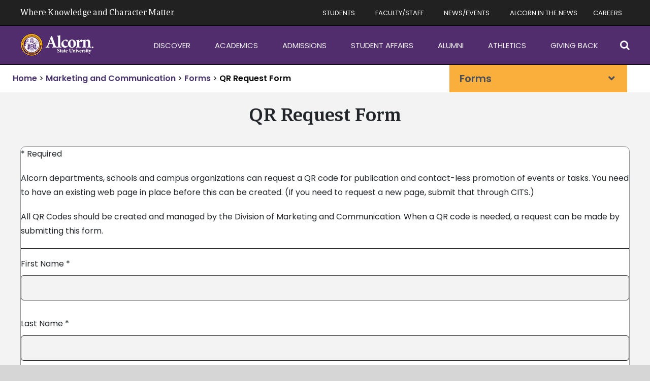

--- FILE ---
content_type: text/html; charset=UTF-8
request_url: https://www.alcorn.edu/marketing-and-communication/forms/qr-request-form/
body_size: 25617
content:
<!DOCTYPE html>
<html class="avada-html-layout-wide avada-html-header-position-top" lang="en-US" prefix="og: http://ogp.me/ns# fb: http://ogp.me/ns/fb#">
<head>
	<meta http-equiv="X-UA-Compatible" content="IE=edge" />
	<meta http-equiv="Content-Type" content="text/html; charset=utf-8"/>
    <!--<link rel="stylesheet" href="https://cdnjs.cloudflare.com/ajax/libs/font-awesome/4.7.0/css/font-awesome.min.css">
    <link rel="stylesheet" href="/wp-content/themes/Avada-Child-Theme/assets/css/alcorn.css">
	<link rel="stylesheet" href="https://maxcdn.bootstrapcdn.com/font-awesome/4.5.0/css/font-awesome.min.css">
    -->
    <meta name="viewport" content="width=device-width, initial-scale=1" />
	<meta name='robots' content='index, follow, max-image-preview:large, max-snippet:-1, max-video-preview:-1' />

	<!-- This site is optimized with the Yoast SEO plugin v26.7 - https://yoast.com/wordpress/plugins/seo/ -->
	<title>QR Request Form - Alcorn State University</title>
	<link rel="canonical" href="https://www.alcorn.edu/marketing-and-communication/forms/qr-request-form/" />
	<meta property="og:locale" content="en_US" />
	<meta property="og:type" content="article" />
	<meta property="og:title" content="QR Request Form - Alcorn State University" />
	<meta property="og:url" content="https://www.alcorn.edu/marketing-and-communication/forms/qr-request-form/" />
	<meta property="og:site_name" content="Alcorn State University" />
	<meta property="article:modified_time" content="2022-09-06T07:33:54+00:00" />
	<meta name="twitter:card" content="summary_large_image" />
	<meta name="twitter:label1" content="Est. reading time" />
	<meta name="twitter:data1" content="2 minutes" />
	<script type="application/ld+json" class="yoast-schema-graph">{"@context":"https://schema.org","@graph":[{"@type":"WebPage","@id":"https://www.alcorn.edu/marketing-and-communication/forms/qr-request-form/","url":"https://www.alcorn.edu/marketing-and-communication/forms/qr-request-form/","name":"QR Request Form - Alcorn State University","isPartOf":{"@id":"https://www.alcorn.edu/#website"},"datePublished":"2022-08-15T00:00:00+00:00","dateModified":"2022-09-06T07:33:54+00:00","breadcrumb":{"@id":"https://www.alcorn.edu/marketing-and-communication/forms/qr-request-form/#breadcrumb"},"inLanguage":"en-US","potentialAction":[{"@type":"ReadAction","target":["https://www.alcorn.edu/marketing-and-communication/forms/qr-request-form/"]}]},{"@type":"BreadcrumbList","@id":"https://www.alcorn.edu/marketing-and-communication/forms/qr-request-form/#breadcrumb","itemListElement":[{"@type":"ListItem","position":1,"name":"Home","item":"https://www.alcorn.edu/"},{"@type":"ListItem","position":2,"name":"Marketing and Communication","item":"https://www.alcorn.edu/marketing-and-communication/"},{"@type":"ListItem","position":3,"name":"Forms","item":"https://www.alcorn.edu/marketing-and-communication/forms/"},{"@type":"ListItem","position":4,"name":"QR Request Form"}]},{"@type":"WebSite","@id":"https://www.alcorn.edu/#website","url":"https://www.alcorn.edu/","name":"Alcorn State University","description":"Alcorn State University website","potentialAction":[{"@type":"SearchAction","target":{"@type":"EntryPoint","urlTemplate":"https://www.alcorn.edu/?s={search_term_string}"},"query-input":{"@type":"PropertyValueSpecification","valueRequired":true,"valueName":"search_term_string"}}],"inLanguage":"en-US"}]}</script>
	<!-- / Yoast SEO plugin. -->


<link rel='dns-prefetch' href='//challenges.cloudflare.com' />
<link rel='dns-prefetch' href='//maxcdn.bootstrapcdn.com' />
<link rel='dns-prefetch' href='//fonts.googleapis.com' />
<link rel="alternate" type="application/rss+xml" title="Alcorn State University &raquo; Feed" href="https://www.alcorn.edu/feed/" />
<link rel="alternate" type="application/rss+xml" title="Alcorn State University &raquo; Comments Feed" href="https://www.alcorn.edu/comments/feed/" />
								<link rel="icon" href="https://www.alcorn.edu/wp-content/uploads/2021/08/favicon.ico" type="image/x-icon" />
		
		
		
				<link rel="alternate" title="oEmbed (JSON)" type="application/json+oembed" href="https://www.alcorn.edu/wp-json/oembed/1.0/embed?url=https%3A%2F%2Fwww.alcorn.edu%2Fmarketing-and-communication%2Fforms%2Fqr-request-form%2F" />
<link rel="alternate" title="oEmbed (XML)" type="text/xml+oembed" href="https://www.alcorn.edu/wp-json/oembed/1.0/embed?url=https%3A%2F%2Fwww.alcorn.edu%2Fmarketing-and-communication%2Fforms%2Fqr-request-form%2F&#038;format=xml" />
					<meta name="description" content="* Required
Alcorn departments, schools and campus organizations can request a QR code for publication and contact-less promotion of events or tasks. You need to have an existing web page in place before this can be created. (If you need to request a new page, submit that through CITS.)
All QR Codes should be created and managed"/>
				
		<meta property="og:locale" content="en_US"/>
		<meta property="og:type" content="article"/>
		<meta property="og:site_name" content="Alcorn State University"/>
		<meta property="og:title" content="QR Request Form - Alcorn State University"/>
				<meta property="og:description" content="* Required
Alcorn departments, schools and campus organizations can request a QR code for publication and contact-less promotion of events or tasks. You need to have an existing web page in place before this can be created. (If you need to request a new page, submit that through CITS.)
All QR Codes should be created and managed"/>
				<meta property="og:url" content="https://www.alcorn.edu/marketing-and-communication/forms/qr-request-form/"/>
													<meta property="article:modified_time" content="2022-09-06T07:33:54-06:00"/>
											<meta property="og:image" content="https://www.alcorn.edu/wp-content/uploads/2021/05/footerlogo.png"/>
		<meta property="og:image:width" content="144"/>
		<meta property="og:image:height" content="45"/>
		<meta property="og:image:type" content="image/png"/>
				<style id='wp-img-auto-sizes-contain-inline-css' type='text/css'>
img:is([sizes=auto i],[sizes^="auto," i]){contain-intrinsic-size:3000px 1500px}
/*# sourceURL=wp-img-auto-sizes-contain-inline-css */
</style>
<style id='wp-emoji-styles-inline-css' type='text/css'>

	img.wp-smiley, img.emoji {
		display: inline !important;
		border: none !important;
		box-shadow: none !important;
		height: 1em !important;
		width: 1em !important;
		margin: 0 0.07em !important;
		vertical-align: -0.1em !important;
		background: none !important;
		padding: 0 !important;
	}
/*# sourceURL=wp-emoji-styles-inline-css */
</style>
<style id='wp-block-library-inline-css' type='text/css'>
:root{--wp-block-synced-color:#7a00df;--wp-block-synced-color--rgb:122,0,223;--wp-bound-block-color:var(--wp-block-synced-color);--wp-editor-canvas-background:#ddd;--wp-admin-theme-color:#007cba;--wp-admin-theme-color--rgb:0,124,186;--wp-admin-theme-color-darker-10:#006ba1;--wp-admin-theme-color-darker-10--rgb:0,107,160.5;--wp-admin-theme-color-darker-20:#005a87;--wp-admin-theme-color-darker-20--rgb:0,90,135;--wp-admin-border-width-focus:2px}@media (min-resolution:192dpi){:root{--wp-admin-border-width-focus:1.5px}}.wp-element-button{cursor:pointer}:root .has-very-light-gray-background-color{background-color:#eee}:root .has-very-dark-gray-background-color{background-color:#313131}:root .has-very-light-gray-color{color:#eee}:root .has-very-dark-gray-color{color:#313131}:root .has-vivid-green-cyan-to-vivid-cyan-blue-gradient-background{background:linear-gradient(135deg,#00d084,#0693e3)}:root .has-purple-crush-gradient-background{background:linear-gradient(135deg,#34e2e4,#4721fb 50%,#ab1dfe)}:root .has-hazy-dawn-gradient-background{background:linear-gradient(135deg,#faaca8,#dad0ec)}:root .has-subdued-olive-gradient-background{background:linear-gradient(135deg,#fafae1,#67a671)}:root .has-atomic-cream-gradient-background{background:linear-gradient(135deg,#fdd79a,#004a59)}:root .has-nightshade-gradient-background{background:linear-gradient(135deg,#330968,#31cdcf)}:root .has-midnight-gradient-background{background:linear-gradient(135deg,#020381,#2874fc)}:root{--wp--preset--font-size--normal:16px;--wp--preset--font-size--huge:42px}.has-regular-font-size{font-size:1em}.has-larger-font-size{font-size:2.625em}.has-normal-font-size{font-size:var(--wp--preset--font-size--normal)}.has-huge-font-size{font-size:var(--wp--preset--font-size--huge)}.has-text-align-center{text-align:center}.has-text-align-left{text-align:left}.has-text-align-right{text-align:right}.has-fit-text{white-space:nowrap!important}#end-resizable-editor-section{display:none}.aligncenter{clear:both}.items-justified-left{justify-content:flex-start}.items-justified-center{justify-content:center}.items-justified-right{justify-content:flex-end}.items-justified-space-between{justify-content:space-between}.screen-reader-text{border:0;clip-path:inset(50%);height:1px;margin:-1px;overflow:hidden;padding:0;position:absolute;width:1px;word-wrap:normal!important}.screen-reader-text:focus{background-color:#ddd;clip-path:none;color:#444;display:block;font-size:1em;height:auto;left:5px;line-height:normal;padding:15px 23px 14px;text-decoration:none;top:5px;width:auto;z-index:100000}html :where(.has-border-color){border-style:solid}html :where([style*=border-top-color]){border-top-style:solid}html :where([style*=border-right-color]){border-right-style:solid}html :where([style*=border-bottom-color]){border-bottom-style:solid}html :where([style*=border-left-color]){border-left-style:solid}html :where([style*=border-width]){border-style:solid}html :where([style*=border-top-width]){border-top-style:solid}html :where([style*=border-right-width]){border-right-style:solid}html :where([style*=border-bottom-width]){border-bottom-style:solid}html :where([style*=border-left-width]){border-left-style:solid}html :where(img[class*=wp-image-]){height:auto;max-width:100%}:where(figure){margin:0 0 1em}html :where(.is-position-sticky){--wp-admin--admin-bar--position-offset:var(--wp-admin--admin-bar--height,0px)}@media screen and (max-width:600px){html :where(.is-position-sticky){--wp-admin--admin-bar--position-offset:0px}}

/*# sourceURL=wp-block-library-inline-css */
</style><style id='global-styles-inline-css' type='text/css'>
:root{--wp--preset--aspect-ratio--square: 1;--wp--preset--aspect-ratio--4-3: 4/3;--wp--preset--aspect-ratio--3-4: 3/4;--wp--preset--aspect-ratio--3-2: 3/2;--wp--preset--aspect-ratio--2-3: 2/3;--wp--preset--aspect-ratio--16-9: 16/9;--wp--preset--aspect-ratio--9-16: 9/16;--wp--preset--color--black: #000000;--wp--preset--color--cyan-bluish-gray: #abb8c3;--wp--preset--color--white: #ffffff;--wp--preset--color--pale-pink: #f78da7;--wp--preset--color--vivid-red: #cf2e2e;--wp--preset--color--luminous-vivid-orange: #ff6900;--wp--preset--color--luminous-vivid-amber: #fcb900;--wp--preset--color--light-green-cyan: #7bdcb5;--wp--preset--color--vivid-green-cyan: #00d084;--wp--preset--color--pale-cyan-blue: #8ed1fc;--wp--preset--color--vivid-cyan-blue: #0693e3;--wp--preset--color--vivid-purple: #9b51e0;--wp--preset--color--awb-color-1: #ffffff;--wp--preset--color--awb-color-2: #f6f6f6;--wp--preset--color--awb-color-3: #f29e1f;--wp--preset--color--awb-color-4: #512d6d;--wp--preset--color--awb-color-5: #333333;--wp--preset--color--awb-color-6: #212934;--wp--preset--color--awb-color-7: #45136b;--wp--preset--color--awb-color-8: #000000;--wp--preset--color--awb-color-custom-10: #65bc7b;--wp--preset--color--awb-color-custom-11: #e2e2e2;--wp--preset--color--awb-color-custom-12: #212121;--wp--preset--color--awb-color-custom-13: #747474;--wp--preset--color--awb-color-custom-14: #faaf3c;--wp--preset--color--awb-color-custom-15: #4a4e57;--wp--preset--color--awb-color-custom-16: #f3f3f3;--wp--preset--color--awb-color-custom-17: #212529;--wp--preset--color--awb-color-custom-18: #282828;--wp--preset--color--awb-color-custom-19: #f2f3f5;--wp--preset--color--awb-color-custom-20: #f8f8f8;--wp--preset--color--awb-color-custom-21: #e0dede;--wp--preset--gradient--vivid-cyan-blue-to-vivid-purple: linear-gradient(135deg,rgb(6,147,227) 0%,rgb(155,81,224) 100%);--wp--preset--gradient--light-green-cyan-to-vivid-green-cyan: linear-gradient(135deg,rgb(122,220,180) 0%,rgb(0,208,130) 100%);--wp--preset--gradient--luminous-vivid-amber-to-luminous-vivid-orange: linear-gradient(135deg,rgb(252,185,0) 0%,rgb(255,105,0) 100%);--wp--preset--gradient--luminous-vivid-orange-to-vivid-red: linear-gradient(135deg,rgb(255,105,0) 0%,rgb(207,46,46) 100%);--wp--preset--gradient--very-light-gray-to-cyan-bluish-gray: linear-gradient(135deg,rgb(238,238,238) 0%,rgb(169,184,195) 100%);--wp--preset--gradient--cool-to-warm-spectrum: linear-gradient(135deg,rgb(74,234,220) 0%,rgb(151,120,209) 20%,rgb(207,42,186) 40%,rgb(238,44,130) 60%,rgb(251,105,98) 80%,rgb(254,248,76) 100%);--wp--preset--gradient--blush-light-purple: linear-gradient(135deg,rgb(255,206,236) 0%,rgb(152,150,240) 100%);--wp--preset--gradient--blush-bordeaux: linear-gradient(135deg,rgb(254,205,165) 0%,rgb(254,45,45) 50%,rgb(107,0,62) 100%);--wp--preset--gradient--luminous-dusk: linear-gradient(135deg,rgb(255,203,112) 0%,rgb(199,81,192) 50%,rgb(65,88,208) 100%);--wp--preset--gradient--pale-ocean: linear-gradient(135deg,rgb(255,245,203) 0%,rgb(182,227,212) 50%,rgb(51,167,181) 100%);--wp--preset--gradient--electric-grass: linear-gradient(135deg,rgb(202,248,128) 0%,rgb(113,206,126) 100%);--wp--preset--gradient--midnight: linear-gradient(135deg,rgb(2,3,129) 0%,rgb(40,116,252) 100%);--wp--preset--font-size--small: 12px;--wp--preset--font-size--medium: 20px;--wp--preset--font-size--large: 24px;--wp--preset--font-size--x-large: 42px;--wp--preset--font-size--normal: 16px;--wp--preset--font-size--xlarge: 32px;--wp--preset--font-size--huge: 48px;--wp--preset--spacing--20: 0.44rem;--wp--preset--spacing--30: 0.67rem;--wp--preset--spacing--40: 1rem;--wp--preset--spacing--50: 1.5rem;--wp--preset--spacing--60: 2.25rem;--wp--preset--spacing--70: 3.38rem;--wp--preset--spacing--80: 5.06rem;--wp--preset--shadow--natural: 6px 6px 9px rgba(0, 0, 0, 0.2);--wp--preset--shadow--deep: 12px 12px 50px rgba(0, 0, 0, 0.4);--wp--preset--shadow--sharp: 6px 6px 0px rgba(0, 0, 0, 0.2);--wp--preset--shadow--outlined: 6px 6px 0px -3px rgb(255, 255, 255), 6px 6px rgb(0, 0, 0);--wp--preset--shadow--crisp: 6px 6px 0px rgb(0, 0, 0);}:where(.is-layout-flex){gap: 0.5em;}:where(.is-layout-grid){gap: 0.5em;}body .is-layout-flex{display: flex;}.is-layout-flex{flex-wrap: wrap;align-items: center;}.is-layout-flex > :is(*, div){margin: 0;}body .is-layout-grid{display: grid;}.is-layout-grid > :is(*, div){margin: 0;}:where(.wp-block-columns.is-layout-flex){gap: 2em;}:where(.wp-block-columns.is-layout-grid){gap: 2em;}:where(.wp-block-post-template.is-layout-flex){gap: 1.25em;}:where(.wp-block-post-template.is-layout-grid){gap: 1.25em;}.has-black-color{color: var(--wp--preset--color--black) !important;}.has-cyan-bluish-gray-color{color: var(--wp--preset--color--cyan-bluish-gray) !important;}.has-white-color{color: var(--wp--preset--color--white) !important;}.has-pale-pink-color{color: var(--wp--preset--color--pale-pink) !important;}.has-vivid-red-color{color: var(--wp--preset--color--vivid-red) !important;}.has-luminous-vivid-orange-color{color: var(--wp--preset--color--luminous-vivid-orange) !important;}.has-luminous-vivid-amber-color{color: var(--wp--preset--color--luminous-vivid-amber) !important;}.has-light-green-cyan-color{color: var(--wp--preset--color--light-green-cyan) !important;}.has-vivid-green-cyan-color{color: var(--wp--preset--color--vivid-green-cyan) !important;}.has-pale-cyan-blue-color{color: var(--wp--preset--color--pale-cyan-blue) !important;}.has-vivid-cyan-blue-color{color: var(--wp--preset--color--vivid-cyan-blue) !important;}.has-vivid-purple-color{color: var(--wp--preset--color--vivid-purple) !important;}.has-black-background-color{background-color: var(--wp--preset--color--black) !important;}.has-cyan-bluish-gray-background-color{background-color: var(--wp--preset--color--cyan-bluish-gray) !important;}.has-white-background-color{background-color: var(--wp--preset--color--white) !important;}.has-pale-pink-background-color{background-color: var(--wp--preset--color--pale-pink) !important;}.has-vivid-red-background-color{background-color: var(--wp--preset--color--vivid-red) !important;}.has-luminous-vivid-orange-background-color{background-color: var(--wp--preset--color--luminous-vivid-orange) !important;}.has-luminous-vivid-amber-background-color{background-color: var(--wp--preset--color--luminous-vivid-amber) !important;}.has-light-green-cyan-background-color{background-color: var(--wp--preset--color--light-green-cyan) !important;}.has-vivid-green-cyan-background-color{background-color: var(--wp--preset--color--vivid-green-cyan) !important;}.has-pale-cyan-blue-background-color{background-color: var(--wp--preset--color--pale-cyan-blue) !important;}.has-vivid-cyan-blue-background-color{background-color: var(--wp--preset--color--vivid-cyan-blue) !important;}.has-vivid-purple-background-color{background-color: var(--wp--preset--color--vivid-purple) !important;}.has-black-border-color{border-color: var(--wp--preset--color--black) !important;}.has-cyan-bluish-gray-border-color{border-color: var(--wp--preset--color--cyan-bluish-gray) !important;}.has-white-border-color{border-color: var(--wp--preset--color--white) !important;}.has-pale-pink-border-color{border-color: var(--wp--preset--color--pale-pink) !important;}.has-vivid-red-border-color{border-color: var(--wp--preset--color--vivid-red) !important;}.has-luminous-vivid-orange-border-color{border-color: var(--wp--preset--color--luminous-vivid-orange) !important;}.has-luminous-vivid-amber-border-color{border-color: var(--wp--preset--color--luminous-vivid-amber) !important;}.has-light-green-cyan-border-color{border-color: var(--wp--preset--color--light-green-cyan) !important;}.has-vivid-green-cyan-border-color{border-color: var(--wp--preset--color--vivid-green-cyan) !important;}.has-pale-cyan-blue-border-color{border-color: var(--wp--preset--color--pale-cyan-blue) !important;}.has-vivid-cyan-blue-border-color{border-color: var(--wp--preset--color--vivid-cyan-blue) !important;}.has-vivid-purple-border-color{border-color: var(--wp--preset--color--vivid-purple) !important;}.has-vivid-cyan-blue-to-vivid-purple-gradient-background{background: var(--wp--preset--gradient--vivid-cyan-blue-to-vivid-purple) !important;}.has-light-green-cyan-to-vivid-green-cyan-gradient-background{background: var(--wp--preset--gradient--light-green-cyan-to-vivid-green-cyan) !important;}.has-luminous-vivid-amber-to-luminous-vivid-orange-gradient-background{background: var(--wp--preset--gradient--luminous-vivid-amber-to-luminous-vivid-orange) !important;}.has-luminous-vivid-orange-to-vivid-red-gradient-background{background: var(--wp--preset--gradient--luminous-vivid-orange-to-vivid-red) !important;}.has-very-light-gray-to-cyan-bluish-gray-gradient-background{background: var(--wp--preset--gradient--very-light-gray-to-cyan-bluish-gray) !important;}.has-cool-to-warm-spectrum-gradient-background{background: var(--wp--preset--gradient--cool-to-warm-spectrum) !important;}.has-blush-light-purple-gradient-background{background: var(--wp--preset--gradient--blush-light-purple) !important;}.has-blush-bordeaux-gradient-background{background: var(--wp--preset--gradient--blush-bordeaux) !important;}.has-luminous-dusk-gradient-background{background: var(--wp--preset--gradient--luminous-dusk) !important;}.has-pale-ocean-gradient-background{background: var(--wp--preset--gradient--pale-ocean) !important;}.has-electric-grass-gradient-background{background: var(--wp--preset--gradient--electric-grass) !important;}.has-midnight-gradient-background{background: var(--wp--preset--gradient--midnight) !important;}.has-small-font-size{font-size: var(--wp--preset--font-size--small) !important;}.has-medium-font-size{font-size: var(--wp--preset--font-size--medium) !important;}.has-large-font-size{font-size: var(--wp--preset--font-size--large) !important;}.has-x-large-font-size{font-size: var(--wp--preset--font-size--x-large) !important;}
/*# sourceURL=global-styles-inline-css */
</style>

<style id='classic-theme-styles-inline-css' type='text/css'>
/*! This file is auto-generated */
.wp-block-button__link{color:#fff;background-color:#32373c;border-radius:9999px;box-shadow:none;text-decoration:none;padding:calc(.667em + 2px) calc(1.333em + 2px);font-size:1.125em}.wp-block-file__button{background:#32373c;color:#fff;text-decoration:none}
/*# sourceURL=/wp-includes/css/classic-themes.min.css */
</style>
<link rel='stylesheet' id='wp-components-css' href='https://www.alcorn.edu/wp-includes/css/dist/components/style.min.css?ver=6.9' type='text/css' media='all' />
<link rel='stylesheet' id='wp-preferences-css' href='https://www.alcorn.edu/wp-includes/css/dist/preferences/style.min.css?ver=6.9' type='text/css' media='all' />
<link rel='stylesheet' id='wp-block-editor-css' href='https://www.alcorn.edu/wp-includes/css/dist/block-editor/style.min.css?ver=6.9' type='text/css' media='all' />
<link rel='stylesheet' id='popup-maker-block-library-style-css' href='https://www.alcorn.edu/wp-content/plugins/popup-maker/dist/packages/block-library-style.css?ver=dbea705cfafe089d65f1' type='text/css' media='all' />
<link rel='stylesheet' id='walcf7-datepicker-css-css' href='https://www.alcorn.edu/wp-content/plugins/date-time-picker-for-contact-form-7/assets/css/jquery.datetimepicker.min.css?ver=1.0.0' type='text/css' media='all' />
<link rel='stylesheet' id='events-manager-css' href='https://www.alcorn.edu/wp-content/plugins/events-manager/includes/css/events_manager.css?ver=5.99912' type='text/css' media='all' />
<link rel='stylesheet' id='page-list-style-css' href='https://www.alcorn.edu/wp-content/plugins/page-list/css/page-list.css?ver=5.9' type='text/css' media='all' />
<link rel='stylesheet' id='wp-fullcalendar-css' href='https://www.alcorn.edu/wp-content/plugins/wp-fullcalendar/includes/css/main.css?ver=1.6' type='text/css' media='all' />
<link rel='stylesheet' id='wp-fullcalendar-tippy-light-css' href='https://www.alcorn.edu/wp-content/plugins/wp-fullcalendar/includes/css/tippy/light.css?ver=1.6' type='text/css' media='all' />
<link rel='stylesheet' id='jquery-ui-css' href='https://www.alcorn.edu/wp-content/plugins/wp-fullcalendar/includes/css/jquery-ui/ui-lightness/jquery-ui.min.css?ver=1.6' type='text/css' media='all' />
<link rel='stylesheet' id='jquery-ui-theme-css' href='https://www.alcorn.edu/wp-content/plugins/wp-fullcalendar/includes/css/jquery-ui/ui-lightness/theme.css?ver=1.6' type='text/css' media='all' />
<link rel='stylesheet' id='load-fa-css' href='https://maxcdn.bootstrapcdn.com/font-awesome/4.7.0/css/font-awesome.min.css?ver=6.9' type='text/css' media='all' />
<link rel='stylesheet' id='pscrollbar-css' href='https://www.alcorn.edu/wp-content/plugins/quadmenu/assets/frontend/pscrollbar/perfect-scrollbar.min.css?ver=3.3.2' type='text/css' media='all' />
<link rel='stylesheet' id='owlcarousel-css' href='https://www.alcorn.edu/wp-content/plugins/quadmenu/assets/frontend/owlcarousel/owl.carousel.min.css?ver=3.3.2' type='text/css' media='all' />
<link rel='stylesheet' id='quadmenu-normalize-css' href='https://www.alcorn.edu/wp-content/plugins/quadmenu/assets/frontend/css/quadmenu-normalize.css?ver=3.3.2' type='text/css' media='all' />
<link rel='stylesheet' id='quadmenu-widgets-css' href='https://www.alcorn.edu/wp-content/uploads/Avada-Child-Theme/quadmenu-widgets.css?ver=1754406629' type='text/css' media='all' />
<link rel='stylesheet' id='quadmenu-css' href='https://www.alcorn.edu/wp-content/plugins/quadmenu/build/frontend/style.css?ver=3.3.2' type='text/css' media='all' />
<link rel='stylesheet' id='quadmenu-locations-css' href='https://www.alcorn.edu/wp-content/uploads/Avada-Child-Theme/quadmenu-locations.css?ver=1754406629' type='text/css' media='all' />
<link rel='stylesheet' id='fontawesome5-css' href='https://www.alcorn.edu/wp-content/plugins/quadmenu/assets/frontend/icons/fontawesome5/css/all.min.css?ver=6.9' type='text/css' media='all' />
<link rel='stylesheet' id='child-style-css' href='https://www.alcorn.edu/wp-content/themes/Avada-Child-Theme/main.css?ver=6.9' type='text/css' media='all' />
<link rel='stylesheet' id='fusion-menu-css' href='https://www.alcorn.edu/wp-content/themes/Avada-Child-Theme/assets/css/menu.css?ver=6.9' type='text/css' media='all' />
<link rel='stylesheet' id='child-dev-css' href='https://www.alcorn.edu/wp-content/themes/Avada-Child-Theme/assets/css/dev.css?ver=1749862875' type='text/css' media='' />
<link rel='stylesheet' id='redux-google-fonts-quadmenu_Avada-Child-Theme-css' href='https://fonts.googleapis.com/css?family=Poppins&#038;ver=1692636177' type='text/css' media='all' />
<link rel='stylesheet' id='fusion-dynamic-css-css' href='https://www.alcorn.edu/wp-content/uploads/fusion-styles/ecfcc3f5ad48ddf7b8a1ec72130930a2.min.css?ver=3.14.2' type='text/css' media='all' />
<script type="text/javascript" src="https://www.alcorn.edu/wp-includes/js/jquery/jquery.min.js?ver=3.7.1" id="jquery-core-js"></script>
<script type="text/javascript" src="https://www.alcorn.edu/wp-includes/js/jquery/jquery-migrate.min.js?ver=3.4.1" id="jquery-migrate-js"></script>
<script type="text/javascript" src="https://www.alcorn.edu/wp-includes/js/dist/hooks.min.js?ver=dd5603f07f9220ed27f1" id="wp-hooks-js"></script>
<script type="text/javascript" src="https://www.alcorn.edu/wp-includes/js/dist/i18n.min.js?ver=c26c3dc7bed366793375" id="wp-i18n-js"></script>
<script type="text/javascript" id="wp-i18n-js-after">
/* <![CDATA[ */
wp.i18n.setLocaleData( { 'text direction\u0004ltr': [ 'ltr' ] } );
//# sourceURL=wp-i18n-js-after
/* ]]> */
</script>
<script type="text/javascript" src="https://www.alcorn.edu/wp-includes/js/jquery/ui/core.min.js?ver=1.13.3" id="jquery-ui-core-js"></script>
<script type="text/javascript" src="https://www.alcorn.edu/wp-includes/js/jquery/ui/mouse.min.js?ver=1.13.3" id="jquery-ui-mouse-js"></script>
<script type="text/javascript" src="https://www.alcorn.edu/wp-includes/js/jquery/ui/sortable.min.js?ver=1.13.3" id="jquery-ui-sortable-js"></script>
<script type="text/javascript" src="https://www.alcorn.edu/wp-includes/js/jquery/ui/datepicker.min.js?ver=1.13.3" id="jquery-ui-datepicker-js"></script>
<script type="text/javascript" id="jquery-ui-datepicker-js-after">
/* <![CDATA[ */
jQuery(function(jQuery){jQuery.datepicker.setDefaults({"closeText":"Close","currentText":"Today","monthNames":["January","February","March","April","May","June","July","August","September","October","November","December"],"monthNamesShort":["Jan","Feb","Mar","Apr","May","Jun","Jul","Aug","Sep","Oct","Nov","Dec"],"nextText":"Next","prevText":"Previous","dayNames":["Sunday","Monday","Tuesday","Wednesday","Thursday","Friday","Saturday"],"dayNamesShort":["Sun","Mon","Tue","Wed","Thu","Fri","Sat"],"dayNamesMin":["S","M","T","W","T","F","S"],"dateFormat":"MM d, yy","firstDay":1,"isRTL":false});});
//# sourceURL=jquery-ui-datepicker-js-after
/* ]]> */
</script>
<script type="text/javascript" src="https://www.alcorn.edu/wp-includes/js/jquery/ui/menu.min.js?ver=1.13.3" id="jquery-ui-menu-js"></script>
<script type="text/javascript" src="https://www.alcorn.edu/wp-includes/js/dist/dom-ready.min.js?ver=f77871ff7694fffea381" id="wp-dom-ready-js"></script>
<script type="text/javascript" src="https://www.alcorn.edu/wp-includes/js/dist/a11y.min.js?ver=cb460b4676c94bd228ed" id="wp-a11y-js"></script>
<script type="text/javascript" src="https://www.alcorn.edu/wp-includes/js/jquery/ui/autocomplete.min.js?ver=1.13.3" id="jquery-ui-autocomplete-js"></script>
<script type="text/javascript" src="https://www.alcorn.edu/wp-includes/js/jquery/ui/resizable.min.js?ver=1.13.3" id="jquery-ui-resizable-js"></script>
<script type="text/javascript" src="https://www.alcorn.edu/wp-includes/js/jquery/ui/draggable.min.js?ver=1.13.3" id="jquery-ui-draggable-js"></script>
<script type="text/javascript" src="https://www.alcorn.edu/wp-includes/js/jquery/ui/controlgroup.min.js?ver=1.13.3" id="jquery-ui-controlgroup-js"></script>
<script type="text/javascript" src="https://www.alcorn.edu/wp-includes/js/jquery/ui/checkboxradio.min.js?ver=1.13.3" id="jquery-ui-checkboxradio-js"></script>
<script type="text/javascript" src="https://www.alcorn.edu/wp-includes/js/jquery/ui/button.min.js?ver=1.13.3" id="jquery-ui-button-js"></script>
<script type="text/javascript" src="https://www.alcorn.edu/wp-includes/js/jquery/ui/dialog.min.js?ver=1.13.3" id="jquery-ui-dialog-js"></script>
<script type="text/javascript" id="events-manager-js-extra">
/* <![CDATA[ */
var EM = {"ajaxurl":"https://www.alcorn.edu/wp-admin/admin-ajax.php","locationajaxurl":"https://www.alcorn.edu/wp-admin/admin-ajax.php?action=locations_search","firstDay":"1","locale":"en","dateFormat":"dd/mm/yy","ui_css":"https://www.alcorn.edu/wp-content/plugins/events-manager/includes/css/jquery-ui.min.css","show24hours":"0","is_ssl":"1","bookingInProgress":"Please wait while the booking is being submitted.","tickets_save":"Save Ticket","bookingajaxurl":"https://www.alcorn.edu/wp-admin/admin-ajax.php","bookings_export_save":"Export Bookings","bookings_settings_save":"Save Settings","booking_delete":"Are you sure you want to delete?","booking_offset":"30","bb_full":"Sold Out","bb_book":"Book Now","bb_booking":"Booking...","bb_booked":"Booking Submitted","bb_error":"Booking Error. Try again?","bb_cancel":"Cancel","bb_canceling":"Canceling...","bb_cancelled":"Cancelled","bb_cancel_error":"Cancellation Error. Try again?","txt_search":"Search for Events","txt_searching":"Searching...","txt_loading":"Loading...","event_detach_warning":"Are you sure you want to detach this event? By doing so, this event will be independent of the recurring set of events.","delete_recurrence_warning":"Are you sure you want to delete all recurrences of this event? All events will be moved to trash.","disable_bookings_warning":"Are you sure you want to disable bookings? If you do this and save, you will lose all previous bookings. If you wish to prevent further bookings, reduce the number of spaces available to the amount of bookings you currently have","booking_warning_cancel":"Are you sure you want to cancel your booking?"};
//# sourceURL=events-manager-js-extra
/* ]]> */
</script>
<script type="text/javascript" src="https://www.alcorn.edu/wp-content/plugins/events-manager/includes/js/events-manager.js?ver=5.99912" id="events-manager-js"></script>
<script type="text/javascript" src="https://www.alcorn.edu/wp-includes/js/jquery/ui/selectmenu.min.js?ver=1.13.3" id="jquery-ui-selectmenu-js"></script>
<script type="text/javascript" src="https://www.alcorn.edu/wp-includes/js/jquery/ui/tooltip.min.js?ver=1.13.3" id="jquery-ui-tooltip-js"></script>
<script type="text/javascript" src="https://www.alcorn.edu/wp-includes/js/dist/vendor/moment.min.js?ver=2.30.1" id="moment-js"></script>
<script type="text/javascript" id="moment-js-after">
/* <![CDATA[ */
moment.updateLocale( 'en_US', {"months":["January","February","March","April","May","June","July","August","September","October","November","December"],"monthsShort":["Jan","Feb","Mar","Apr","May","Jun","Jul","Aug","Sep","Oct","Nov","Dec"],"weekdays":["Sunday","Monday","Tuesday","Wednesday","Thursday","Friday","Saturday"],"weekdaysShort":["Sun","Mon","Tue","Wed","Thu","Fri","Sat"],"week":{"dow":1},"longDateFormat":{"LT":"g:i a","LTS":null,"L":null,"LL":"F j, Y","LLL":"F j, Y g:i a","LLLL":null}} );
//# sourceURL=moment-js-after
/* ]]> */
</script>
<script type="text/javascript" id="wp-fullcalendar-js-extra">
/* <![CDATA[ */
var WPFC = {"ajaxurl":"https://www.alcorn.edu/wp-admin/admin-ajax.php?action=WP_FullCalendar","firstDay":"1","wpfc_theme":"jquery-ui","wpfc_limit":"3","wpfc_limit_txt":"more ...","timeFormat":"h(:mm)A","defaultView":"month","weekends":"true","header":{"left":"prev,next today","center":"title","right":"month,basicWeek,basicDay"},"wpfc_qtips":"1","tippy_theme":"light-border","tippy_placement":"auto","tippy_loading":"Loading..."};
//# sourceURL=wp-fullcalendar-js-extra
/* ]]> */
</script>
<script type="text/javascript" src="https://www.alcorn.edu/wp-content/plugins/wp-fullcalendar/includes/js/main.js?ver=1.6" id="wp-fullcalendar-js"></script>
<script type="text/javascript" src="https://www.alcorn.edu/wp-content/themes/Avada-Child-Theme/assets/js/chat-script.js?ver=6.9" id="chatscript-js"></script>
<link rel="https://api.w.org/" href="https://www.alcorn.edu/wp-json/" /><link rel="alternate" title="JSON" type="application/json" href="https://www.alcorn.edu/wp-json/wp/v2/pages/3506" /><link rel="EditURI" type="application/rsd+xml" title="RSD" href="https://www.alcorn.edu/xmlrpc.php?rsd" />
<link rel='shortlink' href='https://www.alcorn.edu/?p=3506' />
		
		<script type="text/javascript">
    		(function(c,l,a,r,i,t,y){
        		c[a]=c[a]||function(){(c[a].q=c[a].q||[]).push(arguments)};
        		t=l.createElement(r);t.async=1;t.src="https://www.clarity.ms/tag/"+i;
        		y=l.getElementsByTagName(r)[0];y.parentNode.insertBefore(t,y);
    		})(window, document, "clarity", "script", "oyji57siff");
		</script>
		
	<link rel="preload" href="https://www.alcorn.edu/wp-content/themes/Avada/includes/lib/assets/fonts/icomoon/awb-icons.woff" as="font" type="font/woff" crossorigin><link rel="preload" href="//pro.fontawesome.com/releases/v5.15.4/webfonts/fa-brands-400.woff2" as="font" type="font/woff2" crossorigin><link rel="preload" href="//pro.fontawesome.com/releases/v5.15.4/webfonts/fa-regular-400.woff2" as="font" type="font/woff2" crossorigin><link rel="preload" href="//pro.fontawesome.com/releases/v5.15.4/webfonts/fa-solid-900.woff2" as="font" type="font/woff2" crossorigin><link rel="preload" href="//pro.fontawesome.com/releases/v5.15.4/webfonts/fa-light-300.woff2" as="font" type="font/woff2" crossorigin><link rel="preload" href="https://www.alcorn.edu/wp-content/uploads/fusion-icons/user-interface-v1.0/fonts/user-interface.ttf?55z8ir" as="font" type="font/ttf" crossorigin><style type="text/css" id="css-fb-visibility">@media screen and (max-width: 640px){.fusion-no-small-visibility{display:none !important;}body .sm-text-align-center{text-align:center !important;}body .sm-text-align-left{text-align:left !important;}body .sm-text-align-right{text-align:right !important;}body .sm-text-align-justify{text-align:justify !important;}body .sm-flex-align-center{justify-content:center !important;}body .sm-flex-align-flex-start{justify-content:flex-start !important;}body .sm-flex-align-flex-end{justify-content:flex-end !important;}body .sm-mx-auto{margin-left:auto !important;margin-right:auto !important;}body .sm-ml-auto{margin-left:auto !important;}body .sm-mr-auto{margin-right:auto !important;}body .fusion-absolute-position-small{position:absolute;width:100%;}.awb-sticky.awb-sticky-small{ position: sticky; top: var(--awb-sticky-offset,0); }}@media screen and (min-width: 641px) and (max-width: 1024px){.fusion-no-medium-visibility{display:none !important;}body .md-text-align-center{text-align:center !important;}body .md-text-align-left{text-align:left !important;}body .md-text-align-right{text-align:right !important;}body .md-text-align-justify{text-align:justify !important;}body .md-flex-align-center{justify-content:center !important;}body .md-flex-align-flex-start{justify-content:flex-start !important;}body .md-flex-align-flex-end{justify-content:flex-end !important;}body .md-mx-auto{margin-left:auto !important;margin-right:auto !important;}body .md-ml-auto{margin-left:auto !important;}body .md-mr-auto{margin-right:auto !important;}body .fusion-absolute-position-medium{position:absolute;width:100%;}.awb-sticky.awb-sticky-medium{ position: sticky; top: var(--awb-sticky-offset,0); }}@media screen and (min-width: 1025px){.fusion-no-large-visibility{display:none !important;}body .lg-text-align-center{text-align:center !important;}body .lg-text-align-left{text-align:left !important;}body .lg-text-align-right{text-align:right !important;}body .lg-text-align-justify{text-align:justify !important;}body .lg-flex-align-center{justify-content:center !important;}body .lg-flex-align-flex-start{justify-content:flex-start !important;}body .lg-flex-align-flex-end{justify-content:flex-end !important;}body .lg-mx-auto{margin-left:auto !important;margin-right:auto !important;}body .lg-ml-auto{margin-left:auto !important;}body .lg-mr-auto{margin-right:auto !important;}body .fusion-absolute-position-large{position:absolute;width:100%;}.awb-sticky.awb-sticky-large{ position: sticky; top: var(--awb-sticky-offset,0); }}</style>
	<meta name="viewport" content="width=device-width, initial-scale=1.0">

			<style type="text/css" id="wp-custom-css">
			.fusion-post-content-wrapper .fusion-post-content-container p a {
  display: block;
  margin-top: 10px;
}

.fusion-post-content-wrapper .fusion-post-content-container p {
    position: relative;
    line-height: 1.5em;
    height: 4.5em;
    overflow: hidden;
}
.fusion-post-content-wrapper .fusion-post-content-container p a {
    position: absolute;
    top: 40px;
    background-color: #f3f3f3;
    width: 100%;  
}
li.page_item.page-item-50072 a {
    text-transform: none !important;
}

.easy-notification-bar a {
	text-decoration:auto;
}		</style>
				<script type="text/javascript">
			var doc = document.documentElement;
			doc.setAttribute( 'data-useragent', navigator.userAgent );
		</script>
		<!-- Google Tag Manager -->
<script>
<!-- console.log("This page path = " + window.location.pathname); -->
if (window.location.pathname !== '/academics/graduate-studies/') {
(function(w,d,s,l,i){w[l]=w[l]||[];w[l].push({'gtm.start':
new Date().getTime(),event:'gtm.js'});var f=d.getElementsByTagName(s)[0],
j=d.createElement(s),dl=l!='dataLayer'?'&l='+l:'';j.async=true;j.src=
'https://www.googletagmanager.com/gtm.js?id='+i+dl;f.parentNode.insertBefore(j,f);
})(window,document,'script','dataLayer','GTM-58RJ8RC');
}</script>
<!-- End Google Tag Manager -->

<!-- Global site tag (gtag.js) - Google Analytics -->
<script async src="https://www.googletagmanager.com/gtag/js?id=UA-204069225-1"></script>
<script>
  window.dataLayer = window.dataLayer || [];
  function gtag(){dataLayer.push(arguments);}
  gtag('js', new Date());

  gtag('config', 'UA-204069225-1');
</script>
	<script async="true"> var s = document.createElement('script'); s.src = 'https://app.heyhalda.com/widgets/smart-forms/clkmqzpq60000cppxu4e37mrb.js?r=' + Math.random().toString(36).substring(7); s.async = true; document.head.appendChild(s); </script>	<script>
	var dynamicNavClickExpandBtn = function(e) {
		var n = jQuery(e).parent();
		n.toggleClass("expanded"),
		n.attr("aria-expanded", "false" === n.attr("aria-expanded") ? "true" : "false"),
		dynamicNavMobilePosition(n[0])
}
, dynamicNavMobilePosition = function(e) {
		var n = jQuery(e)
			, s = n.children("ul");
		n.hasClass("mobile-size-full-absolute") && s.offset({
				left: 0
		}).css("width", "calc(100vw - " + avadaGetScrollBarWidth() + "px")
	}
	</script>
</head>

<body class="wp-singular page-template-default page page-id-3506 page-child parent-pageid-53860 wp-theme-Avada wp-child-theme-Avada-Child-Theme fusion-image-hovers fusion-pagination-sizing fusion-button_type-flat fusion-button_span-no fusion-button_gradient-linear avada-image-rollover-circle-yes avada-image-rollover-yes avada-image-rollover-direction-left fusion-body ltr no-tablet-sticky-header no-mobile-sticky-header no-mobile-slidingbar no-mobile-totop avada-has-rev-slider-styles fusion-disable-outline fusion-sub-menu-fade mobile-logo-pos-left layout-wide-mode avada-has-boxed-modal-shadow- layout-scroll-offset-full avada-has-zero-margin-offset-top fusion-top-header menu-text-align-center mobile-menu-design-classic fusion-show-pagination-text fusion-header-layout-v2 avada-responsive avada-footer-fx-none avada-menu-highlight-style-textcolor fusion-search-form-clean fusion-main-menu-search-overlay fusion-avatar-circle avada-dropdown-styles avada-blog-layout-grid avada-blog-archive-layout-grid avada-header-shadow-no avada-menu-icon-position-right avada-has-megamenu-shadow avada-has-pagetitle-bg-full avada-has-mobile-menu-search avada-has-main-nav-search-icon avada-has-megamenu-item-divider avada-has-titlebar-content_only avada-has-pagination-width_height avada-flyout-menu-direction-fade avada-ec-views-v1" data-awb-post-id="3506" data-home-url="https://www.alcorn.edu/">
	<script>(function(){ var s = document.createElement('script'), e = ! document.body ? document.querySelector('head') : document.body; s.src = 'https://acsbapp.com/apps/app/dist/js/app.js'; s.async = true; s.onload = function(){ acsbJS.init({ statementLink : '', footerHtml : '', hideMobile : false, hideTrigger : false, language : 'en', position : 'left', leadColor : '#48346b', triggerColor : '#e8a82f', triggerRadius : '50%', triggerPositionX : 'right', triggerPositionY : 'bottom', triggerIcon : 'people', triggerSize : 'medium', triggerOffsetX : 20, triggerOffsetY : 20, mobile : { triggerSize : 'small', triggerPositionX : 'right', triggerPositionY : 'bottom', triggerOffsetX : 10, triggerOffsetY : 10, triggerRadius : '50%' } }); }; e.appendChild(s);}());</script>

	<div class="topannouncement-bar">
				</div>

		<a class="skip-link screen-reader-text" href="#content">Skip to content</a>

	<div id="boxed-wrapper">
		<div class="fusion-sides-frame"></div>
		<div id="wrapper" class="fusion-wrapper">



			<div id="home" style="position:relative;top:-1px;"></div>


			
				
			<header class="fusion-header-wrapper">
				<div class="fusion-header-v2 fusion-logo-alignment fusion-logo-left fusion-sticky-menu- fusion-sticky-logo- fusion-mobile-logo-  fusion-mobile-menu-design-classic">
					
<div class="fusion-secondary-header">
	<div class="fusion-row">
					<div class="fusion-alignleft">
				<div class="fusion-contact-info"><span class="fusion-contact-info-phone-number">Where Knowledge and Character Matter</span></div>			</div>
							<div class="fusion-alignright">
								<nav class="fusion-secondary-menu" role="navigation" aria-label="Secondary Menu"><ul id="menu-topbar-menu" class="menu"><li  id="menu-item-52039"  class="menu-item menu-item-type-custom menu-item-object-mega menu-item-has-children menu-item-52039 fusion-dropdown-menu"  data-item-id="52039"><a  href="/students/" class="fusion-textcolor-highlight"><span class="menu-text">STUDENTS</span> <span class="fusion-caret"><i class="fusion-dropdown-indicator" aria-hidden="true"></i></span></a><ul class="sub-menu"><li  id="menu-item-52040"  class="menu-item menu-item-type-custom menu-item-object-column menu-item-has-children menu-item-52040 fusion-dropdown-submenu" ><a  href="#column" class="fusion-textcolor-highlight"><span>Column</span> <span class="fusion-caret"><i class="fusion-dropdown-indicator" aria-hidden="true"></i></span></a><ul class="sub-menu"><li  id="menu-item-52042"  class="menu-item menu-item-type-custom menu-item-object-custom menu-item-52042" ><a  target="_blank" rel="noopener noreferrer" href="https://selfserve.alcorn.edu/" class="fusion-textcolor-highlight"><span>Banner Online Services</span></a></li><li  id="menu-item-52044"  class="menu-item menu-item-type-custom menu-item-object-custom menu-item-52044" ><a  target="_blank" rel="noopener noreferrer" href="https://www.bkstr.com/alcornstatestore/home" class="fusion-textcolor-highlight"><span>Bookstore</span></a></li><li  id="menu-item-52045"  class="menu-item menu-item-type-custom menu-item-object-custom menu-item-52045" ><a  target="_blank" rel="noopener noreferrer" href="https://alcorn.instructure.com" class="fusion-textcolor-highlight"><span>Canvas LMS</span></a></li><li  id="menu-item-52046"  class="menu-item menu-item-type-custom menu-item-object-custom menu-item-52046" ><a  target="_blank" rel="noopener noreferrer" href="https://rdvsch.alcorn.edu/" class="fusion-textcolor-highlight"><span>Class Schedule</span></a></li><li  id="menu-item-52048"  class="menu-item menu-item-type-custom menu-item-object-custom menu-item-52048" ><a  target="_blank" rel="noopener noreferrer" href="https://secure.ethicspoint.com/domain/media/en/gui/31496/index.html" class="fusion-textcolor-highlight"><span>Ethics Line</span></a></li><li  id="menu-item-52049"  class="menu-item menu-item-type-custom menu-item-object-custom menu-item-52049" ><a  target="_blank" rel="noopener noreferrer" href="https://go.alcorn.edu/" class="fusion-textcolor-highlight"><span>go.alcorn.edu</span></a></li><li  id="menu-item-52050"  class="menu-item menu-item-type-custom menu-item-object-custom menu-item-52050" ><a  target="_blank" rel="noopener noreferrer" href="https://portal.office.com/" class="fusion-textcolor-highlight"><span>Office 365</span></a></li><li  id="menu-item-52051"  class="hideSubMenu menu-item menu-item-type-custom menu-item-object-custom menu-item-52051"  data-classes="hideSubMenu"><a  href="/students/residence-life" class="fusion-textcolor-highlight"><span>Residence Life</span></a></li><li  id="menu-item-52052"  class="menu-item menu-item-type-custom menu-item-object-custom menu-item-52052" ><a  target="_blank" rel="noopener noreferrer" href="https://mail.alcorn.edu/" class="fusion-textcolor-highlight"><span>Student Email</span></a></li><li  id="menu-item-67857"  class="menu-item menu-item-type-custom menu-item-object-custom menu-item-67857" ><a  href="/discover-alcorn/covid-19/" class="fusion-textcolor-highlight"><span>COVID-19</span></a></li></ul></li><li  id="menu-item-52041"  class="menu-item menu-item-type-custom menu-item-object-column menu-item-has-children menu-item-52041 fusion-dropdown-submenu" ><a  href="#column" class="fusion-textcolor-highlight"><span>Column</span> <span class="fusion-caret"><i class="fusion-dropdown-indicator" aria-hidden="true"></i></span></a><ul class="sub-menu"><li  id="menu-item-52043"  class="hideSubMenu menu-item menu-item-type-custom menu-item-object-custom menu-item-52043"  data-classes="hideSubMenu"><a  href="/academics/student-affairs" class="fusion-textcolor-highlight"><span>Student Affairs</span></a></li><li  id="menu-item-52053"  class="menu-item menu-item-type-custom menu-item-object-custom menu-item-52053" ><a  href="/offices/finance-and-administration/human-resources-management/sec/" class="fusion-textcolor-highlight"><span>Student Employment Center (SEC)</span></a></li><li  id="menu-item-52054"  class="menu-item menu-item-type-custom menu-item-object-custom menu-item-52054" ><a  href="/academics/provost-memos/student-resources/student-complaint-portal/" class="fusion-textcolor-highlight"><span>Student Complaint Portal</span></a></li><li  id="menu-item-52055"  class="menu-item menu-item-type-custom menu-item-object-custom menu-item-52055" ><a  href="/students" class="fusion-textcolor-highlight"><span>Student Portal</span></a></li><li  id="menu-item-52056"  class="hideSubMenu menu-item menu-item-type-custom menu-item-object-custom menu-item-52056"  data-classes="hideSubMenu"><a  target="_blank" rel="noopener noreferrer" href="https://alcorn.upswing.io/" class="fusion-textcolor-highlight"><span>Student Tutoring</span></a></li><li  id="menu-item-52057"  class="menu-item menu-item-type-custom menu-item-object-custom menu-item-52057" ><a  target="_blank" rel="noopener noreferrer" href="https://asuvapps1.alcorn.edu/credsvc/wireless/" class="fusion-textcolor-highlight"><span>Wireless Services</span></a></li><li  id="menu-item-52058"  class="menu-item menu-item-type-custom menu-item-object-custom menu-item-52058" ><a  href="/academics/schools-and-departments/school-of-arts-and-sciences/english-languages-and-mass-communication/writing-center/" class="fusion-textcolor-highlight"><span>Writing Center</span></a></li><li  id="menu-item-64372"  class="menu-item menu-item-type-custom menu-item-object-custom menu-item-64372" ><a  target="_blank" rel="noopener noreferrer" href="https://alcorn.mywconline.com/" class="fusion-textcolor-highlight"><span>Writing Center Appointments</span></a></li></ul></li></ul></li><li  id="menu-item-52073"  class="menu-item menu-item-type-custom menu-item-object-mega menu-item-has-children menu-item-52073 fusion-dropdown-menu"  data-item-id="52073"><a  href="/facultystaff" class="fusion-textcolor-highlight"><span class="menu-text">Faculty/Staff</span> <span class="fusion-caret"><i class="fusion-dropdown-indicator" aria-hidden="true"></i></span></a><ul class="sub-menu"><li  id="menu-item-52074"  class="menu-item menu-item-type-custom menu-item-object-column menu-item-has-children menu-item-52074 fusion-dropdown-submenu" ><a  href="#column" class="fusion-textcolor-highlight"><span>Column</span> <span class="fusion-caret"><i class="fusion-dropdown-indicator" aria-hidden="true"></i></span></a><ul class="sub-menu"><li  id="menu-item-52076"  class="menu-item menu-item-type-custom menu-item-object-custom menu-item-52076" ><a  href="/facultystaff/banner" class="fusion-textcolor-highlight"><span>BANNER</span></a></li><li  id="menu-item-52077"  class="menu-item menu-item-type-custom menu-item-object-custom menu-item-52077" ><a  target="_blank" rel="noopener noreferrer" href="https://selfserve.alcorn.edu/" class="fusion-textcolor-highlight"><span>Banner Online Services</span></a></li><li  id="menu-item-52078"  class="menu-item menu-item-type-custom menu-item-object-custom menu-item-52078" ><a  target="_blank" rel="noopener noreferrer" href="https://alcorn.instructure.com/" class="fusion-textcolor-highlight"><span>Canvas LMS</span></a></li><li  id="menu-item-52079"  class="menu-item menu-item-type-custom menu-item-object-custom menu-item-52079" ><a  target="_blank" rel="noopener noreferrer" href="https://outlook.office365.com/" class="fusion-textcolor-highlight"><span>Employee Email</span></a></li><li  id="menu-item-52080"  class="menu-item menu-item-type-custom menu-item-object-custom menu-item-52080" ><a  target="_blank" rel="noopener noreferrer" href="https://secure.ethicspoint.com/domain/media/en/gui/31496/index.html" class="fusion-textcolor-highlight"><span>Ethics Line</span></a></li><li  id="menu-item-52081"  class="menu-item menu-item-type-custom menu-item-object-custom menu-item-52081" ><a  href="/facultystaff/faculty-senate" class="fusion-textcolor-highlight"><span>Faculty Senate</span></a></li><li  id="menu-item-52082"  class="menu-item menu-item-type-custom menu-item-object-custom menu-item-52082" ><a  target="_blank" rel="noopener noreferrer" href="https://go.alcorn.edu/" class="fusion-textcolor-highlight"><span>go.alcorn.edu</span></a></li><li  id="menu-item-61504"  class="hideSubMenu menu-item menu-item-type-post_type menu-item-object-page menu-item-61504"  data-classes="hideSubMenu"><a  href="https://www.alcorn.edu/facultystaff/" class="fusion-textcolor-highlight"><span>Faculty and Staff</span></a></li></ul></li><li  id="menu-item-52075"  class="menu-item menu-item-type-custom menu-item-object-column menu-item-has-children menu-item-52075 fusion-dropdown-submenu" ><a  href="#column" class="fusion-textcolor-highlight"><span>Column</span> <span class="fusion-caret"><i class="fusion-dropdown-indicator" aria-hidden="true"></i></span></a><ul class="sub-menu"><li  id="menu-item-64376"  class="menu-item menu-item-type-post_type menu-item-object-page menu-item-64376" ><a  href="https://www.alcorn.edu/facultystaff/it-purchase-request-form/" class="fusion-textcolor-highlight"><span>IT Purchase Request Form</span></a></li><li  id="menu-item-52085"  class="menu-item menu-item-type-custom menu-item-object-custom menu-item-52085" ><a  target="_blank" rel="noopener noreferrer" href="https://portal.office.com/" class="fusion-textcolor-highlight"><span>Office 365</span></a></li><li  id="menu-item-52087"  class="menu-item menu-item-type-custom menu-item-object-custom menu-item-52087" ><a  href="/facultystaff/staff-senate" class="fusion-textcolor-highlight"><span>Staff Senate</span></a></li><li  id="menu-item-52088"  class="menu-item menu-item-type-custom menu-item-object-custom menu-item-52088" ><a  target="_blank" rel="noopener noreferrer" href="https://asuvapps1.alcorn.edu/credsvc/wireless/" class="fusion-textcolor-highlight"><span>Wireless Services</span></a></li><li  id="menu-item-64373"  class="menu-item menu-item-type-custom menu-item-object-custom menu-item-64373" ><a  href="https://alcorn.mywconline.com/" class="fusion-textcolor-highlight"><span>Writing Center Appointments</span></a></li><li  id="menu-item-52089"  class="menu-item menu-item-type-custom menu-item-object-custom menu-item-52089" ><a  target="_blank" rel="noopener noreferrer" href="https://alcorn.upswing.io/" class="fusion-textcolor-highlight"><span>Upswing</span></a></li><li  id="menu-item-67858"  class="menu-item menu-item-type-custom menu-item-object-custom menu-item-67858" ><a  href="/discover-alcorn/covid-19/" class="fusion-textcolor-highlight"><span>COVID-19</span></a></li></ul></li></ul></li><li  id="menu-item-53975"  class="menu-item menu-item-type-custom menu-item-object-mega menu-item-has-children menu-item-53975 fusion-dropdown-menu"  data-item-id="53975"><a  href="/news/" class="fusion-textcolor-highlight"><span class="menu-text">News/Events</span> <span class="fusion-caret"><i class="fusion-dropdown-indicator" aria-hidden="true"></i></span></a><ul class="sub-menu"><li  id="menu-item-53976"  class="menu-item menu-item-type-custom menu-item-object-column menu-item-has-children menu-item-53976 fusion-dropdown-submenu" ><a  href="#column" class="fusion-textcolor-highlight"><span>Column</span> <span class="fusion-caret"><i class="fusion-dropdown-indicator" aria-hidden="true"></i></span></a><ul class="sub-menu"><li  id="menu-item-53978"  class="menu-item menu-item-type-custom menu-item-object-custom menu-item-53978" ><a  href="/marketing-and-communication/" class="fusion-textcolor-highlight"><span>Marketing and Communication</span></a></li><li  id="menu-item-53979"  class="menu-item menu-item-type-custom menu-item-object-custom menu-item-53979" ><a  href="/events" class="fusion-textcolor-highlight"><span>Calendar</span></a></li></ul></li><li  id="menu-item-53977"  class="menu-item menu-item-type-custom menu-item-object-column menu-item-has-children menu-item-53977 fusion-dropdown-submenu" ><a  href="#column" class="fusion-textcolor-highlight"><span>Column</span> <span class="fusion-caret"><i class="fusion-dropdown-indicator" aria-hidden="true"></i></span></a><ul class="sub-menu"><li  id="menu-item-53980"  class="menu-item menu-item-type-custom menu-item-object-custom menu-item-53980" ><a  href="/news" class="fusion-textcolor-highlight"><span>News</span></a></li></ul></li></ul></li><li  id="menu-item-54657"  class="menu-item menu-item-type-post_type menu-item-object-page menu-item-54657"  data-item-id="54657"><a  href="https://www.alcorn.edu/alcorn-in-the-news/" class="fusion-textcolor-highlight"><span class="menu-text">Alcorn in the News</span></a></li><li  id="menu-item-441"  class="menu-item menu-item-type-custom menu-item-object-custom menu-item-441"  data-item-id="441"><a  target="_blank" rel="noopener noreferrer" href="https://www.schooljobs.com/careers/alcornstateuniversity" class="fusion-textcolor-highlight"><span class="menu-text">Careers</span></a></li></ul></nav><nav class="fusion-mobile-nav-holder fusion-mobile-menu-text-align-left" aria-label="Secondary Mobile Menu"></nav>			</div>
			</div>
</div>
<div class="fusion-header-sticky-height"></div>
<div class="fusion-header">
	<div class="fusion-row">
					<div class="fusion-logo" data-margin-top="15px" data-margin-bottom="15px" data-margin-left="0px" data-margin-right="0px">
			<a class="fusion-logo-link"  href="https://www.alcorn.edu/" >

						<!-- standard logo -->
			<img src="https://www.alcorn.edu/wp-content/uploads/2021/05/footerlogo.png" srcset="https://www.alcorn.edu/wp-content/uploads/2021/05/footerlogo.png 1x" width="144" height="45" alt="Alcorn State University Logo" data-retina_logo_url="" class="fusion-standard-logo" />

			
					</a>
		</div>		<nav class="fusion-main-menu" aria-label="Main Menu"><div class="fusion-overlay-search">		<form role="search" class="searchform fusion-search-form  fusion-live-search fusion-search-form-clean" method="get" action="https://www.alcorn.edu/">
			<div class="fusion-search-form-content">

				
				<div class="fusion-search-field search-field">
					<label><span class="screen-reader-text">Search for:</span>
													<input type="search" class="s fusion-live-search-input" name="s" id="fusion-live-search-input-0" autocomplete="off" placeholder="Search..." required aria-required="true" aria-label="Search..."/>
											</label>
				</div>
				<div class="fusion-search-button search-button">
					<input type="submit" class="fusion-search-submit searchsubmit" aria-label="Search" value="&#xf002;" />
										<div class="fusion-slider-loading"></div>
									</div>

				
			</div>


							<div class="fusion-search-results-wrapper"><div class="fusion-search-results"></div></div>
			
		</form>
		<div class="fusion-search-spacer"></div><a href="#" role="button" aria-label="Close Search" class="fusion-close-search"></a></div><nav id="quadmenu" class="quadmenu-default_theme quadmenu-v3.3.2 quadmenu-align-left quadmenu-divider-hide quadmenu-carets-show quadmenu-background-color quadmenu-mobile-shadow-show quadmenu-dropdown-shadow-show quadmenu-hover-ripple" data-template="collapse" data-theme="default_theme" data-unwrap="1" data-width="0" data-selector="" data-breakpoint="800" data-sticky="0" data-sticky-offset="0">
	<div class="quadmenu-container">
	<div class="quadmenu-navbar-header">
		<button type="button" class="quadmenu-navbar-toggle collapsed" data-quadmenu="collapse" data-target="#quadmenu_0" aria-expanded="false" aria-controls="quadmenu">
	<span class="icon-bar-container">
	<span class="icon-bar icon-bar-top"></span>
	<span class="icon-bar icon-bar-middle"></span>
	<span class="icon-bar icon-bar-bottom"></span>
	</span>
</button>			</div>
	<div id="quadmenu_0" class="quadmenu-navbar-collapse collapse">
		<ul class="quadmenu-navbar-nav"><li id="menu-item-577" class="quadmenu-item-577 quadmenu-item quadmenu-item-object-mega quadmenu-item-has-children quadmenu-item-type-mega quadmenu-item-level-0 quadmenu-dropdown quadmenu-has-caret quadmenu-has-title quadmenu-has-link quadmenu-dropdown-right">				<a  href="/discover-alcorn/" class="quadmenu-dropdown-toggle hoverintent">
			<span class="quadmenu-item-content">
											<span class="quadmenu-caret"></span>
										<span class="quadmenu-text  hover t_1000">DISCOVER</span>
																	</span>
		</a>
						<div id="dropdown-577" class="quadmenu_btt t_300 quadmenu-dropdown-menu quadmenu-dropdown-stretch-boxed">
				<ul class="quadmenu-row">
		<li id="menu-item-606" class="quadmenu-item-606 quadmenu-item quadmenu-item-object-column quadmenu-item-has-children quadmenu-item-type-column col-xs-12 col-sm-3">		<div id="dropdown-606" class="">
				<ul>
		<li id="menu-item-614" class="quadmenu-item-614 quadmenu-item quadmenu-item-object-custom quadmenu-item-type-default quadmenu-item-level-2 quadmenu-has-title quadmenu-has-link quadmenu-has-background quadmenu-dropdown-right">				<a  href="/discover-alcorn/why-alcorn">
			<span class="quadmenu-item-content">
																	<span class="quadmenu-text  hover t_1000">Why Alcorn</span>
																	</span>
		</a>
				</li><li id="menu-item-615" class="quadmenu-item-615 quadmenu-item quadmenu-item-object-custom quadmenu-item-type-default quadmenu-item-level-2 quadmenu-has-title quadmenu-has-link quadmenu-has-background quadmenu-dropdown-right">				<a  href="/discover-alcorn/mission-vision">
			<span class="quadmenu-item-content">
																	<span class="quadmenu-text  hover t_1000">Mission &#038; Vision</span>
																	</span>
		</a>
				</li><li id="menu-item-616" class="quadmenu-item-616 quadmenu-item quadmenu-item-object-custom quadmenu-item-type-default quadmenu-item-level-2 quadmenu-has-title quadmenu-has-link quadmenu-has-background quadmenu-dropdown-right">				<a  href="/discover-alcorn/history">
			<span class="quadmenu-item-content">
																	<span class="quadmenu-text  hover t_1000">History</span>
																	</span>
		</a>
				</li><li id="menu-item-617" class="quadmenu-item-617 quadmenu-item quadmenu-item-object-custom quadmenu-item-type-default quadmenu-item-level-2 quadmenu-has-title quadmenu-has-link quadmenu-has-background quadmenu-dropdown-right">				<a  href="/discover-alcorn/past-presidents">
			<span class="quadmenu-item-content">
																	<span class="quadmenu-text  hover t_1000">Past Presidents</span>
																	</span>
		</a>
				</li><li id="menu-item-618" class="quadmenu-item-618 quadmenu-item quadmenu-item-object-custom quadmenu-item-type-default quadmenu-item-level-2 quadmenu-has-title quadmenu-has-link quadmenu-has-background quadmenu-dropdown-right">				<a  href="/discover-alcorn/accreditation">
			<span class="quadmenu-item-content">
																	<span class="quadmenu-text  hover t_1000">Accreditation</span>
																	</span>
		</a>
				</li><li id="menu-item-619" class="quadmenu-item-619 quadmenu-item quadmenu-item-object-custom quadmenu-item-type-default quadmenu-item-level-2 quadmenu-has-title quadmenu-has-link quadmenu-has-background quadmenu-dropdown-right">				<a  href="/discover-alcorn/administrative-offices/">
			<span class="quadmenu-item-content">
																	<span class="quadmenu-text  hover t_1000">Administrative Offices</span>
																	</span>
		</a>
				</li><li id="menu-item-61513" class="quadmenu-item-61513 hideSubMenu quadmenu-item quadmenu-item-object-page quadmenu-item-type-post_type quadmenu-item-type-post_type quadmenu-item-level-2 quadmenu-has-title quadmenu-has-link quadmenu-has-background quadmenu-dropdown-right">				<a  href="https://www.alcorn.edu/discover-alcorn/">
			<span class="quadmenu-item-content">
																	<span class="quadmenu-text  hover t_1000">Discover Alcorn</span>
																	</span>
		</a>
				</li>		</ul>
	</div>
	</li><li id="menu-item-607" class="quadmenu-item-607 quadmenu-item quadmenu-item-object-column quadmenu-item-has-children quadmenu-item-type-column col-xs-12 col-sm-3">		<div id="dropdown-607" class="">
				<ul>
		<li id="menu-item-70477" class="quadmenu-item-70477 quadmenu-item quadmenu-item-object-custom quadmenu-item-type-default quadmenu-item-level-2 quadmenu-has-title quadmenu-has-link quadmenu-has-background quadmenu-dropdown-right">				<a  href="https://www.alcorn.edu/academics">
			<span class="quadmenu-item-content">
																	<span class="quadmenu-text  hover t_1000">Academic Affairs</span>
																	</span>
		</a>
				</li><li id="menu-item-72722" class="quadmenu-item-72722 quadmenu-item quadmenu-item-object-page quadmenu-item-type-post_type quadmenu-item-type-post_type quadmenu-item-level-2 quadmenu-has-title quadmenu-has-link quadmenu-has-background quadmenu-dropdown-right">				<a  href="https://www.alcorn.edu/office-of-the-president/inauguration-2024/">
			<span class="quadmenu-item-content">
																	<span class="quadmenu-text  hover t_1000">Inauguration 2024</span>
																	</span>
		</a>
				</li><li id="menu-item-621" class="quadmenu-item-621 quadmenu-item quadmenu-item-object-custom quadmenu-item-type-default quadmenu-item-level-2 quadmenu-has-title quadmenu-has-link quadmenu-has-background quadmenu-dropdown-right">				<a  href="/discover-alcorn/at-a-glance">
			<span class="quadmenu-item-content">
																	<span class="quadmenu-text  hover t_1000">At A Glance</span>
																	</span>
		</a>
				</li><li id="menu-item-623" class="quadmenu-item-623 quadmenu-item quadmenu-item-object-custom quadmenu-item-type-default quadmenu-item-level-2 quadmenu-has-title quadmenu-has-link quadmenu-has-background quadmenu-dropdown-right">				<a  href="https://www.schooljobs.com/careers/alcornstateuniversity">
			<span class="quadmenu-item-content">
																	<span class="quadmenu-text  hover t_1000">Work for Alcorn</span>
																	</span>
		</a>
				</li><li id="menu-item-622" class="quadmenu-item-622 quadmenu-item quadmenu-item-object-custom quadmenu-item-type-default quadmenu-item-level-2 quadmenu-has-title quadmenu-has-link quadmenu-has-background quadmenu-dropdown-right">				<a  href="/discover-alcorn/socially-disadvantaged-farmers-and-ranchers-policy-research-center/">
			<span class="quadmenu-item-content">
																	<span class="quadmenu-text  hover t_1000">Policy Center at Alcorn</span>
																	</span>
		</a>
				</li>		</ul>
	</div>
	</li><li id="menu-item-608" class="quadmenu-item-608 quadmenu-item quadmenu-item-object-column quadmenu-item-has-children quadmenu-item-type-column col-xs-12 col-sm-3">		<div id="dropdown-608" class="">
				<ul>
		<li id="menu-item-620" class="quadmenu-item-620 quadmenu-item quadmenu-item-object-custom quadmenu-item-type-default quadmenu-item-level-2 quadmenu-has-title quadmenu-has-link quadmenu-has-background quadmenu-dropdown-right">				<a  href="/discover-alcorn/alcorn-ode">
			<span class="quadmenu-item-content">
																	<span class="quadmenu-text  hover t_1000">Alcorn Ode</span>
																	</span>
		</a>
				</li><li id="menu-item-65220" class="quadmenu-item-65220 quadmenu-item quadmenu-item-object-page quadmenu-item-type-post_type quadmenu-item-type-post_type quadmenu-item-level-2 quadmenu-has-title quadmenu-has-link quadmenu-has-background quadmenu-dropdown-right">				<a  href="https://www.alcorn.edu/office-of-the-president/">
			<span class="quadmenu-item-content">
																	<span class="quadmenu-text  hover t_1000">Office of the President</span>
																	</span>
		</a>
				</li><li id="menu-item-628" class="quadmenu-item-628 quadmenu-item quadmenu-item-object-custom quadmenu-item-type-default quadmenu-item-level-2 quadmenu-has-title quadmenu-has-link quadmenu-has-background quadmenu-dropdown-right">				<a  href="/discover-alcorn/coronavirus">
			<span class="quadmenu-item-content">
																	<span class="quadmenu-text  hover t_1000">Coronavirus</span>
																	</span>
		</a>
				</li><li id="menu-item-630" class="quadmenu-item-630 quadmenu-item quadmenu-item-object-custom quadmenu-item-type-default quadmenu-item-level-2 quadmenu-has-title quadmenu-has-link quadmenu-has-background quadmenu-dropdown-right">				<a  href="/academics/asu-reaffirmation-class-of-2021">
			<span class="quadmenu-item-content">
																	<span class="quadmenu-text  hover t_1000">ASU Reaffirmation Class of  2021</span>
																	</span>
		</a>
				</li><li id="menu-item-631" class="quadmenu-item-631 quadmenu-item quadmenu-item-object-custom quadmenu-item-type-default quadmenu-item-level-2 quadmenu-has-title quadmenu-has-link quadmenu-has-background quadmenu-dropdown-right">				<a  href="/discover-alcorn/martin-luther-king-jr-virtual-convocation">
			<span class="quadmenu-item-content">
																	<span class="quadmenu-text  hover t_1000">Martin Luther King Jr Virtual Convocation</span>
																	</span>
		</a>
				</li><li id="menu-item-629" class="quadmenu-item-629 hideSubMenu quadmenu-item quadmenu-item-object-custom quadmenu-item-type-default quadmenu-item-level-2 quadmenu-has-title quadmenu-has-link quadmenu-has-background quadmenu-dropdown-right">				<a  href="/discover-alcorn/a-brave-start">
			<span class="quadmenu-item-content">
																	<span class="quadmenu-text  hover t_1000">A Brave Start</span>
																	</span>
		</a>
				</li>		</ul>
	</div>
	</li><li id="menu-item-609" class="quadmenu-item-609 quadmenu-item quadmenu-item-object-column quadmenu-item-has-children quadmenu-item-type-column col-xs-12 col-sm-3">		<div id="dropdown-609" class="">
				<ul>
		<li id="menu-item-632" class="quadmenu-item-632 quadmenu-item quadmenu-item-object-custom quadmenu-item-type-default quadmenu-item-level-2 quadmenu-has-title quadmenu-has-link quadmenu-has-background quadmenu-dropdown-right">				<a  href="/discover-alcorn/notable-alcornites">
			<span class="quadmenu-item-content">
																	<span class="quadmenu-text  hover t_1000">Notable Alcornites</span>
																	</span>
		</a>
				</li><li id="menu-item-633" class="quadmenu-item-633 quadmenu-item quadmenu-item-object-custom quadmenu-item-type-default quadmenu-item-level-2 quadmenu-has-title quadmenu-has-link quadmenu-has-background quadmenu-dropdown-right">				<a  href="/discover-alcorn/notable-women-alcornites">
			<span class="quadmenu-item-content">
																	<span class="quadmenu-text  hover t_1000">Notable Women Alcornites</span>
																	</span>
		</a>
				</li><li id="menu-item-61617" class="quadmenu-item-61617 quadmenu-item quadmenu-item-object-page quadmenu-item-type-post_type quadmenu-item-type-post_type quadmenu-item-level-2 quadmenu-has-title quadmenu-has-link quadmenu-has-background quadmenu-dropdown-right">				<a  href="https://www.alcorn.edu/discover-alcorn/womens-business-center/">
			<span class="quadmenu-item-content">
																	<span class="quadmenu-text  hover t_1000">Women&#8217;s Business Center</span>
																	</span>
		</a>
				</li><li id="menu-item-626" class="quadmenu-item-626 quadmenu-item quadmenu-item-object-custom quadmenu-item-type-default quadmenu-item-level-2 quadmenu-has-title quadmenu-has-link quadmenu-has-background quadmenu-dropdown-right">				<a  href="/discover-alcorn/university-policies/">
			<span class="quadmenu-item-content">
																	<span class="quadmenu-text  hover t_1000">University Policies</span>
																	</span>
		</a>
				</li>		</ul>
	</div>
	</li>		</ul>
	</div>
	</li><li id="menu-item-586" class="quadmenu-item-586 quadmenu-item quadmenu-item-object-mega quadmenu-item-has-children quadmenu-item-type-mega quadmenu-item-level-0 quadmenu-dropdown quadmenu-has-caret quadmenu-has-title quadmenu-has-link quadmenu-dropdown-right">				<a  href="/academics/" class="quadmenu-dropdown-toggle hoverintent">
			<span class="quadmenu-item-content">
											<span class="quadmenu-caret"></span>
										<span class="quadmenu-text  hover t_1000">ACADEMICS</span>
																	</span>
		</a>
						<div id="dropdown-586" class="quadmenu_btt t_300 quadmenu-dropdown-menu quadmenu-dropdown-stretch-boxed">
				<ul class="quadmenu-row">
		<li id="menu-item-587" class="quadmenu-item-587 quadmenu-item quadmenu-item-object-column quadmenu-item-has-children quadmenu-item-type-column col-xs-12 col-sm-3">		<div id="dropdown-587" class="">
				<ul>
		<li id="menu-item-638" class="quadmenu-item-638 quadmenu-item quadmenu-item-object-custom quadmenu-item-type-default quadmenu-item-level-2 quadmenu-has-title quadmenu-has-link quadmenu-has-background quadmenu-dropdown-right">				<a  href="/academics">
			<span class="quadmenu-item-content">
																	<span class="quadmenu-text  hover t_1000">Welcome</span>
																	</span>
		</a>
				</li><li id="menu-item-639" class="quadmenu-item-639 quadmenu-item quadmenu-item-object-custom quadmenu-item-type-default quadmenu-item-level-2 quadmenu-has-title quadmenu-has-link quadmenu-has-background quadmenu-dropdown-right">				<a  href="/academics/meet-the-office">
			<span class="quadmenu-item-content">
																	<span class="quadmenu-text  hover t_1000">Meet the Office</span>
																	</span>
		</a>
				</li><li id="menu-item-643" class="quadmenu-item-643 quadmenu-item quadmenu-item-object-custom quadmenu-item-type-default quadmenu-item-level-2 quadmenu-has-title quadmenu-has-link quadmenu-has-background quadmenu-dropdown-right">				<a  href="/academics/admissions/">
			<span class="quadmenu-item-content">
																	<span class="quadmenu-text  hover t_1000">Admissions</span>
																	</span>
		</a>
				</li><li id="menu-item-61624" class="quadmenu-item-61624 quadmenu-item quadmenu-item-object-page quadmenu-item-type-post_type quadmenu-item-type-post_type quadmenu-item-level-2 quadmenu-has-title quadmenu-has-link quadmenu-has-background quadmenu-dropdown-right">				<a  href="https://www.alcorn.edu/academics/register-for-classes/">
			<span class="quadmenu-item-content">
																	<span class="quadmenu-text  hover t_1000">Register Now for Classes</span>
																	</span>
		</a>
				</li><li id="menu-item-644" class="quadmenu-item-644 quadmenu-item quadmenu-item-object-custom quadmenu-item-type-default quadmenu-item-level-2 quadmenu-has-title quadmenu-has-link quadmenu-has-background quadmenu-dropdown-right">				<a  href="/academics/asu-reaffirmation-class-of-2021">
			<span class="quadmenu-item-content">
																	<span class="quadmenu-text  hover t_1000">ASU Reaffirmation Class Of 2021</span>
																	</span>
		</a>
				</li><li id="menu-item-646" class="quadmenu-item-646 quadmenu-item quadmenu-item-object-custom quadmenu-item-type-default quadmenu-item-level-2 quadmenu-has-title quadmenu-has-link quadmenu-has-background quadmenu-dropdown-right">				<a  href="/academics/center-for-culture-learning">
			<span class="quadmenu-item-content">
																	<span class="quadmenu-text  hover t_1000">Center of Culture and Learning</span>
																	</span>
		</a>
				</li><li id="menu-item-645" class="quadmenu-item-645 quadmenu-item quadmenu-item-object-custom quadmenu-item-type-default quadmenu-item-level-2 quadmenu-has-title quadmenu-has-link quadmenu-has-background quadmenu-dropdown-right">				<a  href="/academics/calendars">
			<span class="quadmenu-item-content">
																	<span class="quadmenu-text  hover t_1000">Calendars</span>
																	</span>
		</a>
				</li>		</ul>
	</div>
	</li><li id="menu-item-588" class="quadmenu-item-588 quadmenu-item quadmenu-item-object-column quadmenu-item-has-children quadmenu-item-type-column col-xs-12 col-sm-3">		<div id="dropdown-588" class="">
				<ul>
		<li id="menu-item-61625" class="quadmenu-item-61625 quadmenu-item quadmenu-item-object-custom quadmenu-item-type-default quadmenu-item-level-2 quadmenu-has-title quadmenu-has-link quadmenu-has-background quadmenu-dropdown-right">				<a  href="/commencement/">
			<span class="quadmenu-item-content">
																	<span class="quadmenu-text  hover t_1000">Commencement</span>
																	</span>
		</a>
				</li><li id="menu-item-648" class="quadmenu-item-648 quadmenu-item quadmenu-item-object-custom quadmenu-item-type-default quadmenu-item-level-2 quadmenu-has-title quadmenu-has-link quadmenu-has-background quadmenu-dropdown-right">				<a  href="/academics/resources">
			<span class="quadmenu-item-content">
																	<span class="quadmenu-text  hover t_1000">Faculty Resources</span>
																	</span>
		</a>
				</li><li id="menu-item-649" class="quadmenu-item-649 quadmenu-item quadmenu-item-object-custom quadmenu-item-type-default quadmenu-item-level-2 quadmenu-has-title quadmenu-has-link quadmenu-has-background quadmenu-dropdown-right">				<a  href="/academics/schools-and-departments/school-of-agriculture-and-applied-sciences/land-grant-programs/global-programs">
			<span class="quadmenu-item-content">
																	<span class="quadmenu-text  hover t_1000">Global and Multicultural Programs</span>
																	</span>
		</a>
				</li><li id="menu-item-650" class="quadmenu-item-650 quadmenu-item quadmenu-item-object-custom quadmenu-item-type-default quadmenu-item-level-2 quadmenu-has-title quadmenu-has-link quadmenu-has-background quadmenu-dropdown-right">				<a  href="/academics/graduate-studies">
			<span class="quadmenu-item-content">
																	<span class="quadmenu-text  hover t_1000">Graduate Studies</span>
																	</span>
		</a>
				</li><li id="menu-item-663" class="quadmenu-item-663 quadmenu-item quadmenu-item-object-custom quadmenu-item-type-default quadmenu-item-level-2 quadmenu-has-title quadmenu-has-link quadmenu-has-background quadmenu-dropdown-right">				<a  href="/academics/institutional-effectiveness-and-assessment">
			<span class="quadmenu-item-content">
																	<span class="quadmenu-text  hover t_1000">Institutional Effectiveness Assessments</span>
																	</span>
		</a>
				</li><li id="menu-item-652" class="quadmenu-item-652 quadmenu-item quadmenu-item-object-custom quadmenu-item-type-default quadmenu-item-level-2 quadmenu-has-title quadmenu-has-link quadmenu-has-background quadmenu-dropdown-right">				<a  href="/institutional-research-and-assessment/">
			<span class="quadmenu-item-content">
																	<span class="quadmenu-text  hover t_1000">Institutional Research and Assessment</span>
																	</span>
		</a>
				</li>		</ul>
	</div>
	</li><li id="menu-item-589" class="quadmenu-item-589 quadmenu-item quadmenu-item-object-column quadmenu-item-has-children quadmenu-item-type-column col-xs-12 col-sm-3">		<div id="dropdown-589" class="">
				<ul>
		<li id="menu-item-653" class="quadmenu-item-653 quadmenu-item quadmenu-item-object-custom quadmenu-item-type-default quadmenu-item-level-2 quadmenu-has-title quadmenu-has-link quadmenu-has-background quadmenu-dropdown-right">				<a  href="/academics/library">
			<span class="quadmenu-item-content">
																	<span class="quadmenu-text  hover t_1000">Library</span>
																	</span>
		</a>
				</li><li id="menu-item-61629" class="quadmenu-item-61629 quadmenu-item quadmenu-item-object-page quadmenu-item-type-post_type quadmenu-item-type-post_type quadmenu-item-level-2 quadmenu-has-title quadmenu-has-link quadmenu-has-background quadmenu-dropdown-right">				<a  href="https://www.alcorn.edu/academics/mew-honors-program/">
			<span class="quadmenu-item-content">
																	<span class="quadmenu-text  hover t_1000">Myrlie Evers-Williams Honors Program</span>
																	</span>
		</a>
				</li><li id="menu-item-654" class="quadmenu-item-654 quadmenu-item quadmenu-item-object-custom quadmenu-item-type-default quadmenu-item-level-2 quadmenu-has-title quadmenu-has-link quadmenu-has-background quadmenu-dropdown-right">				<a  href="/academics/registrars-office">
			<span class="quadmenu-item-content">
																	<span class="quadmenu-text  hover t_1000">Office of Student Records</span>
																	</span>
		</a>
				</li><li id="menu-item-655" class="quadmenu-item-655 hideSubMenu quadmenu-item quadmenu-item-object-custom quadmenu-item-type-default quadmenu-item-level-2 quadmenu-has-title quadmenu-has-link quadmenu-has-background quadmenu-dropdown-right">				<a  href="/academics/online-programs">
			<span class="quadmenu-item-content">
																	<span class="quadmenu-text  hover t_1000">Online Programs</span>
																	</span>
		</a>
				</li><li id="menu-item-656" class="quadmenu-item-656 quadmenu-item quadmenu-item-object-custom quadmenu-item-type-default quadmenu-item-level-2 quadmenu-has-title quadmenu-has-link quadmenu-has-background quadmenu-dropdown-right">				<a  href="/academics/policies-procedures-communications/">
			<span class="quadmenu-item-content">
																	<span class="quadmenu-text  hover t_1000">Policies , Procedures &#038; Communications</span>
																	</span>
		</a>
				</li><li id="menu-item-61626" class="quadmenu-item-61626 quadmenu-item quadmenu-item-object-page quadmenu-item-type-post_type quadmenu-item-type-post_type quadmenu-item-level-2 quadmenu-has-title quadmenu-has-link quadmenu-has-background quadmenu-dropdown-right">				<a  href="https://www.alcorn.edu/academics/presidents-and-deans-scholars/">
			<span class="quadmenu-item-content">
																	<span class="quadmenu-text  hover t_1000">President&#8217;s and Dean&#8217;s Scholars</span>
																	</span>
		</a>
				</li><li id="menu-item-657" class="quadmenu-item-657 quadmenu-item quadmenu-item-object-custom quadmenu-item-type-default quadmenu-item-level-2 quadmenu-has-title quadmenu-has-link quadmenu-has-background quadmenu-dropdown-right">				<a  href="/academics/provost-memos">
			<span class="quadmenu-item-content">
																	<span class="quadmenu-text  hover t_1000">Provost Guidance</span>
																	</span>
		</a>
				</li><li id="menu-item-78353" class="quadmenu-item-78353 quadmenu-item quadmenu-item-object-page quadmenu-item-type-post_type quadmenu-item-type-post_type quadmenu-item-level-2 quadmenu-has-title quadmenu-has-link quadmenu-has-background quadmenu-dropdown-right">				<a  href="https://www.alcorn.edu/academics/graduate-studies/forms/provost-event-attendance-request/">
			<span class="quadmenu-item-content">
																	<span class="quadmenu-text  hover t_1000">Provost Event Attendance Request</span>
																	</span>
		</a>
				</li>		</ul>
	</div>
	</li><li id="menu-item-590" class="quadmenu-item-590 quadmenu-item quadmenu-item-object-column quadmenu-item-has-children quadmenu-item-type-column col-xs-12 col-sm-3">		<div id="dropdown-590" class="">
				<ul>
		<li id="menu-item-659" class="quadmenu-item-659 quadmenu-item quadmenu-item-object-custom quadmenu-item-type-default quadmenu-item-level-2 quadmenu-has-title quadmenu-has-link quadmenu-has-background quadmenu-dropdown-right">				<a  href="/academics/schools-and-departments">
			<span class="quadmenu-item-content">
																	<span class="quadmenu-text  hover t_1000">School and Departments</span>
																	</span>
		</a>
				</li><li id="menu-item-664" class="quadmenu-item-664 hideSubMenu quadmenu-item quadmenu-item-object-custom quadmenu-item-type-default quadmenu-item-level-2 quadmenu-has-title quadmenu-has-link quadmenu-has-background quadmenu-dropdown-right">				<a  href="/academics/student-affairs">
			<span class="quadmenu-item-content">
																	<span class="quadmenu-text  hover t_1000">Students Affairs</span>
																	</span>
		</a>
				</li><li id="menu-item-661" class="quadmenu-item-661 quadmenu-item quadmenu-item-object-custom quadmenu-item-type-default quadmenu-item-level-2 quadmenu-has-title quadmenu-has-link quadmenu-has-background quadmenu-dropdown-right">				<a  href="/academics/university-college">
			<span class="quadmenu-item-content">
																	<span class="quadmenu-text  hover t_1000">University College</span>
																	</span>
		</a>
				</li><li id="menu-item-78351" class="quadmenu-item-78351 quadmenu-item quadmenu-item-object-page quadmenu-item-type-post_type quadmenu-item-type-post_type quadmenu-item-level-2 quadmenu-has-title quadmenu-has-link quadmenu-has-background quadmenu-dropdown-right">				<a  href="https://www.alcorn.edu/academics/university-studies/">
			<span class="quadmenu-item-content">
																	<span class="quadmenu-text  hover t_1000">University Studies</span>
																	</span>
		</a>
				</li><li id="menu-item-65219" class="quadmenu-item-65219 quadmenu-item quadmenu-item-object-page quadmenu-item-type-post_type quadmenu-item-type-post_type quadmenu-item-level-2 quadmenu-has-title quadmenu-has-link quadmenu-has-background quadmenu-dropdown-right">				<a  href="https://www.alcorn.edu/academics/vicksburg-expansion-program/">
			<span class="quadmenu-item-content">
																	<span class="quadmenu-text  hover t_1000">Vicksburg Expansion Program</span>
																	</span>
		</a>
				</li>		</ul>
	</div>
	</li>		</ul>
	</div>
	</li><li id="menu-item-668" class="quadmenu-item-668 quadmenu-item quadmenu-item-object-mega quadmenu-item-has-children quadmenu-item-type-mega quadmenu-item-level-0 quadmenu-dropdown quadmenu-has-caret quadmenu-has-title quadmenu-has-link quadmenu-dropdown-right">				<a  href="/admissions/" class="quadmenu-dropdown-toggle hoverintent">
			<span class="quadmenu-item-content">
											<span class="quadmenu-caret"></span>
										<span class="quadmenu-text  hover t_1000">ADMISSIONS</span>
																	</span>
		</a>
						<div id="dropdown-668" class="quadmenu_btt t_300 quadmenu-dropdown-menu quadmenu-dropdown-stretch-boxed">
				<ul class="quadmenu-row">
		<li id="menu-item-669" class="quadmenu-item-669 quadmenu-item quadmenu-item-object-column quadmenu-item-has-children quadmenu-item-type-column col-xs-12 col-sm-3">		<div id="dropdown-669" class="">
				<ul>
		<li id="menu-item-673" class="quadmenu-item-673 quadmenu-item quadmenu-item-object-custom quadmenu-item-type-default quadmenu-item-level-2 quadmenu-has-title quadmenu-has-link quadmenu-has-background quadmenu-dropdown-right">				<a  href="/admissions/">
			<span class="quadmenu-item-content">
																	<span class="quadmenu-text  hover t_1000">Welcome</span>
																	</span>
		</a>
				</li><li id="menu-item-61632" class="quadmenu-item-61632 quadmenu-item quadmenu-item-object-custom quadmenu-item-type-default quadmenu-item-level-2 quadmenu-has-title quadmenu-has-link quadmenu-has-background quadmenu-dropdown-right">				<a  href="https://www.alcorn.edu/admissions/fall-2024-high-school-and-community-college-day/">
			<span class="quadmenu-item-content">
																	<span class="quadmenu-text  hover t_1000">Fall 2025 High School and Transfer Day</span>
																	</span>
		</a>
				</li><li id="menu-item-674" class="quadmenu-item-674 quadmenu-item quadmenu-item-object-custom quadmenu-item-type-default quadmenu-item-level-2 quadmenu-has-title quadmenu-has-link quadmenu-has-background quadmenu-dropdown-right">				<a  href="/admissions/contact-information/">
			<span class="quadmenu-item-content">
																	<span class="quadmenu-text  hover t_1000">Contact Information</span>
																	</span>
		</a>
				</li><li id="menu-item-675" class="quadmenu-item-675 quadmenu-item quadmenu-item-object-custom quadmenu-item-type-default quadmenu-item-level-2 quadmenu-has-title quadmenu-has-link quadmenu-has-background quadmenu-dropdown-right">				<a  href="/admissions/admissions-requirements/">
			<span class="quadmenu-item-content">
																	<span class="quadmenu-text  hover t_1000">Admissions Requirements</span>
																	</span>
		</a>
				</li>		</ul>
	</div>
	</li><li id="menu-item-670" class="quadmenu-item-670 quadmenu-item quadmenu-item-object-column quadmenu-item-has-children quadmenu-item-type-column col-xs-12 col-sm-3">		<div id="dropdown-670" class="">
				<ul>
		<li id="menu-item-676" class="quadmenu-item-676 quadmenu-item quadmenu-item-object-custom quadmenu-item-type-default quadmenu-item-level-2 quadmenu-has-title quadmenu-has-link quadmenu-has-background quadmenu-dropdown-right">				<a  href="/admissions/admission-checklist/">
			<span class="quadmenu-item-content">
																	<span class="quadmenu-text  hover t_1000">Admissions Checklist</span>
																	</span>
		</a>
				</li><li id="menu-item-678" class="quadmenu-item-678 quadmenu-item quadmenu-item-object-custom quadmenu-item-type-default quadmenu-item-level-2 quadmenu-has-title quadmenu-has-link quadmenu-has-background quadmenu-dropdown-right">				<a  href="/admissions/campus-tours/">
			<span class="quadmenu-item-content">
																	<span class="quadmenu-text  hover t_1000">Campus Tours</span>
																	</span>
		</a>
				</li><li id="menu-item-679" class="quadmenu-item-679 quadmenu-item quadmenu-item-object-custom quadmenu-item-type-default quadmenu-item-level-2 quadmenu-has-title quadmenu-has-link quadmenu-has-background quadmenu-dropdown-right">				<a  href="/admissions/transfer-students/">
			<span class="quadmenu-item-content">
																	<span class="quadmenu-text  hover t_1000">Transfer Students</span>
																	</span>
		</a>
				</li><li id="menu-item-680" class="quadmenu-item-680 quadmenu-item quadmenu-item-object-custom quadmenu-item-type-default quadmenu-item-level-2 quadmenu-has-title quadmenu-has-link quadmenu-has-background quadmenu-dropdown-right">				<a  href="/admissions/admission-forms/">
			<span class="quadmenu-item-content">
																	<span class="quadmenu-text  hover t_1000">Admission Forms</span>
																	</span>
		</a>
				</li>		</ul>
	</div>
	</li><li id="menu-item-671" class="quadmenu-item-671 quadmenu-item quadmenu-item-object-column quadmenu-item-has-children quadmenu-item-type-column col-xs-12 col-sm-3">		<div id="dropdown-671" class="">
				<ul>
		<li id="menu-item-681" class="quadmenu-item-681 quadmenu-item quadmenu-item-object-custom quadmenu-item-type-default quadmenu-item-level-2 quadmenu-has-title quadmenu-has-link quadmenu-has-background quadmenu-dropdown-right">				<a  href="/admissions/international-students/">
			<span class="quadmenu-item-content">
																	<span class="quadmenu-text  hover t_1000">International Students</span>
																	</span>
		</a>
				</li><li id="menu-item-682" class="quadmenu-item-682 quadmenu-item quadmenu-item-object-custom quadmenu-item-type-default quadmenu-item-level-2 quadmenu-has-title quadmenu-has-link quadmenu-has-background quadmenu-dropdown-right">				<a  href="/admissions/admission-of-veterans/">
			<span class="quadmenu-item-content">
																	<span class="quadmenu-text  hover t_1000">Admission of Veterans</span>
																	</span>
		</a>
				</li><li id="menu-item-684" class="quadmenu-item-684 quadmenu-item quadmenu-item-object-custom quadmenu-item-type-default quadmenu-item-level-2 quadmenu-has-title quadmenu-has-link quadmenu-has-background quadmenu-dropdown-right">				<a  href="/academics/university-college/first-and-second-year-experience/">
			<span class="quadmenu-item-content">
																	<span class="quadmenu-text  hover t_1000">First Year Experience (FYE)</span>
																	</span>
		</a>
				</li><li id="menu-item-685" class="quadmenu-item-685 quadmenu-item quadmenu-item-object-custom quadmenu-item-type-default quadmenu-item-level-2 quadmenu-has-title quadmenu-has-link quadmenu-has-background quadmenu-dropdown-right">				<a  href="/academics/graduate-studies/">
			<span class="quadmenu-item-content">
																	<span class="quadmenu-text  hover t_1000">Graduate Studies</span>
																	</span>
		</a>
				</li>		</ul>
	</div>
	</li><li id="menu-item-672" class="quadmenu-item-672 quadmenu-item quadmenu-item-object-column quadmenu-item-has-children quadmenu-item-type-column col-xs-12 col-sm-3">		<div id="dropdown-672" class="">
				<ul>
		<li id="menu-item-686" class="quadmenu-item-686 quadmenu-item quadmenu-item-object-custom quadmenu-item-type-default quadmenu-item-level-2 quadmenu-has-title quadmenu-has-link quadmenu-has-background quadmenu-dropdown-right">				<a  href="/financial-aid/">
			<span class="quadmenu-item-content">
																	<span class="quadmenu-text  hover t_1000">Financial Aid</span>
																	</span>
		</a>
				</li><li id="menu-item-687" class="quadmenu-item-687 hideSubMenu quadmenu-item quadmenu-item-object-custom quadmenu-item-type-default quadmenu-item-level-2 quadmenu-has-title quadmenu-has-link quadmenu-has-background quadmenu-dropdown-right">				<a  href="/students/residence-life/">
			<span class="quadmenu-item-content">
																	<span class="quadmenu-text  hover t_1000">Residence Life</span>
																	</span>
		</a>
				</li><li id="menu-item-688" class="quadmenu-item-688 quadmenu-item quadmenu-item-object-custom quadmenu-item-type-default quadmenu-item-level-2 quadmenu-has-title quadmenu-has-link quadmenu-has-background quadmenu-dropdown-right">				<a  href="/offices/finance-and-administration/fiscal-affairs/bursars-office/">
			<span class="quadmenu-item-content">
																	<span class="quadmenu-text  hover t_1000">Bursar</span>
																	</span>
		</a>
				</li><li id="menu-item-689" class="quadmenu-item-689 quadmenu-item quadmenu-item-object-custom quadmenu-item-type-default quadmenu-item-level-2 quadmenu-has-title quadmenu-has-link quadmenu-has-background quadmenu-dropdown-right">				<a  href="/admissions/office-of-student-records/">
			<span class="quadmenu-item-content">
																	<span class="quadmenu-text  hover t_1000">Office of Student Records</span>
																	</span>
		</a>
				</li>		</ul>
	</div>
	</li>		</ul>
	</div>
	</li><li id="menu-item-65096" class="quadmenu-item-65096 quadmenu-item quadmenu-item-object-mega quadmenu-item-has-children quadmenu-item-type-mega quadmenu-item-level-0 quadmenu-dropdown quadmenu-has-caret quadmenu-has-title quadmenu-has-link quadmenu-dropdown-right">				<a  href="/student-affairs/" class="quadmenu-dropdown-toggle hoverintent">
			<span class="quadmenu-item-content">
											<span class="quadmenu-caret"></span>
										<span class="quadmenu-text  hover t_1000">Student Affairs</span>
																	</span>
		</a>
						<div id="dropdown-65096" class="quadmenu_btt t_300 quadmenu-dropdown-menu quadmenu-dropdown-stretch-boxed">
				<ul class="quadmenu-row">
		<li id="menu-item-65103" class="quadmenu-item-65103 quadmenu-item quadmenu-item-object-column quadmenu-item-has-children quadmenu-item-type-column col-xs-12 col-sm-3">		<div id="dropdown-65103" class="">
				<ul>
		<li id="menu-item-74633" class="quadmenu-item-74633 quadmenu-item quadmenu-item-object-custom quadmenu-item-type-default quadmenu-item-level-2 quadmenu-has-title quadmenu-has-link quadmenu-has-background quadmenu-dropdown-right">				<a  href="https://www.alcorn.edu/discover-alcorn/student-services/">
			<span class="quadmenu-item-content">
																	<span class="quadmenu-text  hover t_1000">Student Services</span>
																	</span>
		</a>
				</li><li id="menu-item-65133" class="quadmenu-item-65133 quadmenu-item quadmenu-item-object-page quadmenu-item-type-post_type quadmenu-item-type-post_type quadmenu-item-level-2 quadmenu-has-title quadmenu-has-link quadmenu-has-background quadmenu-dropdown-right">				<a  href="https://www.alcorn.edu/student-affairs/student-engagement/">
			<span class="quadmenu-item-content">
																	<span class="quadmenu-text  hover t_1000">Student Engagement</span>
																	</span>
		</a>
				</li><li id="menu-item-65136" class="quadmenu-item-65136 quadmenu-item quadmenu-item-object-page quadmenu-item-type-post_type quadmenu-item-type-post_type quadmenu-item-level-2 quadmenu-has-title quadmenu-has-link quadmenu-has-background quadmenu-dropdown-right">				<a  href="https://www.alcorn.edu/student-affairs/student-conduct/">
			<span class="quadmenu-item-content">
																	<span class="quadmenu-text  hover t_1000">Student Conduct</span>
																	</span>
		</a>
				</li><li id="menu-item-65119" class="quadmenu-item-65119 quadmenu-item quadmenu-item-object-page quadmenu-item-type-post_type quadmenu-item-type-post_type quadmenu-item-level-2 quadmenu-has-title quadmenu-has-link quadmenu-has-background quadmenu-dropdown-right">				<a  href="https://www.alcorn.edu/student-affairs/career-services/">
			<span class="quadmenu-item-content">
																	<span class="quadmenu-text  hover t_1000">Career Services</span>
																	</span>
		</a>
				</li><li id="menu-item-74637" class="quadmenu-item-74637 quadmenu-item quadmenu-item-object-custom quadmenu-item-type-default quadmenu-item-level-2 quadmenu-has-title quadmenu-has-link quadmenu-has-background quadmenu-dropdown-right">				<a  href="https://www.alcorn.edu/student-affairs/james-l-bolden-campus-union/">
			<span class="quadmenu-item-content">
																	<span class="quadmenu-text  hover t_1000">Campus Union</span>
																	</span>
		</a>
				</li><li id="menu-item-74636" class="quadmenu-item-74636 quadmenu-item quadmenu-item-object-custom quadmenu-item-type-default quadmenu-item-level-2 quadmenu-has-title quadmenu-has-link quadmenu-has-background quadmenu-dropdown-right">				<a  href="https://www.alcorn.edu/student-affairs/title-ix/">
			<span class="quadmenu-item-content">
																	<span class="quadmenu-text  hover t_1000">Title IX</span>
																	</span>
		</a>
				</li>		</ul>
	</div>
	</li><li id="menu-item-65104" class="quadmenu-item-65104 quadmenu-item quadmenu-item-object-column quadmenu-item-has-children quadmenu-item-type-column col-xs-12 col-sm-3">		<div id="dropdown-65104" class="">
				<ul>
		<li id="menu-item-65123" class="quadmenu-item-65123 quadmenu-item quadmenu-item-object-page quadmenu-item-type-post_type quadmenu-item-type-post_type quadmenu-item-level-2 quadmenu-has-title quadmenu-has-link quadmenu-has-background quadmenu-dropdown-right">				<a  target="_blank" href="https://www.alcorn.edu/student-affairs/drug-free-policy/">
			<span class="quadmenu-item-content">
																	<span class="quadmenu-text  hover t_1000">Drug Free Policy</span>
																	</span>
		</a>
				</li><li id="menu-item-65127" class="quadmenu-item-65127 quadmenu-item quadmenu-item-object-page quadmenu-item-type-post_type quadmenu-item-type-post_type quadmenu-item-level-2 quadmenu-has-title quadmenu-has-link quadmenu-has-background quadmenu-dropdown-right">				<a  href="https://www.alcorn.edu/student-affairs/natchez-campus-student-services-access-center/">
			<span class="quadmenu-item-content">
																	<span class="quadmenu-text  hover t_1000">Natchez Campus Student Services Access Center</span>
																	</span>
		</a>
				</li><li id="menu-item-65131" class="quadmenu-item-65131 quadmenu-item quadmenu-item-object-page quadmenu-item-type-post_type quadmenu-item-type-post_type quadmenu-item-level-2 quadmenu-has-title quadmenu-has-link quadmenu-has-background quadmenu-dropdown-right">				<a  href="https://www.alcorn.edu/student-affairs/smoke-free-campus/">
			<span class="quadmenu-item-content">
																	<span class="quadmenu-text  hover t_1000">Smoke Free Campus</span>
																	</span>
		</a>
				</li><li id="menu-item-65139" class="quadmenu-item-65139 hideSubMenu quadmenu-item quadmenu-item-object-page quadmenu-item-type-post_type quadmenu-item-type-post_type quadmenu-item-level-2 quadmenu-has-title quadmenu-has-link quadmenu-has-background quadmenu-dropdown-right">				<a  href="https://www.alcorn.edu/student-affairs/">
			<span class="quadmenu-item-content">
																	<span class="quadmenu-text  hover t_1000">Student Affairs</span>
																	</span>
		</a>
				</li><li id="menu-item-65120" class="quadmenu-item-65120 quadmenu-item quadmenu-item-object-page quadmenu-item-type-post_type quadmenu-item-type-post_type quadmenu-item-level-2 quadmenu-has-title quadmenu-has-link quadmenu-has-background quadmenu-dropdown-right">				<a  href="https://www.alcorn.edu/student-affairs/contact-information/">
			<span class="quadmenu-item-content">
																	<span class="quadmenu-text  hover t_1000">Contact Information</span>
																	</span>
		</a>
				</li><li id="menu-item-65124" class="quadmenu-item-65124 quadmenu-item quadmenu-item-object-page quadmenu-item-type-post_type quadmenu-item-type-post_type quadmenu-item-level-2 quadmenu-has-title quadmenu-has-link quadmenu-has-background quadmenu-dropdown-right">				<a  href="https://www.alcorn.edu/student-affairs/faqs/">
			<span class="quadmenu-item-content">
																	<span class="quadmenu-text  hover t_1000">FAQ&#8217;s</span>
																	</span>
		</a>
				</li><li id="menu-item-65128" class="quadmenu-item-65128 quadmenu-item quadmenu-item-object-page quadmenu-item-type-post_type quadmenu-item-type-post_type quadmenu-item-level-2 quadmenu-has-title quadmenu-has-link quadmenu-has-background quadmenu-dropdown-right">				<a  href="https://www.alcorn.edu/student-affairs/registration-guides/">
			<span class="quadmenu-item-content">
																	<span class="quadmenu-text  hover t_1000">Registration Guides</span>
																	</span>
		</a>
				</li>		</ul>
	</div>
	</li><li id="menu-item-65105" class="quadmenu-item-65105 quadmenu-item quadmenu-item-object-column quadmenu-item-has-children quadmenu-item-type-column col-xs-12 col-sm-3">		<div id="dropdown-65105" class="">
				<ul>
		<li id="menu-item-65121" class="quadmenu-item-65121 quadmenu-item quadmenu-item-object-page quadmenu-item-type-post_type quadmenu-item-type-post_type quadmenu-item-level-2 quadmenu-has-title quadmenu-has-link quadmenu-has-background quadmenu-dropdown-right">				<a  href="https://www.alcorn.edu/student-affairs/counseling-services/">
			<span class="quadmenu-item-content">
																	<span class="quadmenu-text  hover t_1000">Counseling Services</span>
																	</span>
		</a>
				</li><li id="menu-item-65125" class="quadmenu-item-65125 quadmenu-item quadmenu-item-object-page quadmenu-item-type-post_type quadmenu-item-type-post_type quadmenu-item-level-2 quadmenu-has-title quadmenu-has-link quadmenu-has-background quadmenu-dropdown-right">				<a  href="https://www.alcorn.edu/student-affairs/health-and-disability-services/">
			<span class="quadmenu-item-content">
																	<span class="quadmenu-text  hover t_1000">Student Health and Well-Being</span>
																	</span>
		</a>
				</li><li id="menu-item-65129" class="quadmenu-item-65129 quadmenu-item quadmenu-item-object-page quadmenu-item-type-post_type quadmenu-item-type-post_type quadmenu-item-level-2 quadmenu-has-title quadmenu-has-link quadmenu-has-background quadmenu-dropdown-right">				<a  href="https://www.alcorn.edu/student-affairs/religious-life/">
			<span class="quadmenu-item-content">
																	<span class="quadmenu-text  hover t_1000">Religious Life</span>
																	</span>
		</a>
				</li>		</ul>
	</div>
	</li><li id="menu-item-65106" class="quadmenu-item-65106 quadmenu-item quadmenu-item-object-column quadmenu-item-has-children quadmenu-item-type-column col-xs-12 col-sm-3">		<div id="dropdown-65106" class="">
				<ul>
		<li id="menu-item-65122" class="quadmenu-item-65122 quadmenu-item quadmenu-item-object-page quadmenu-item-type-post_type quadmenu-item-type-post_type quadmenu-item-level-2 quadmenu-has-title quadmenu-has-link quadmenu-has-background quadmenu-dropdown-right">				<a  href="https://www.alcorn.edu/student-affairs/departmental-forms/">
			<span class="quadmenu-item-content">
																	<span class="quadmenu-text  hover t_1000">Departmental Forms</span>
																	</span>
		</a>
				</li><li id="menu-item-65126" class="quadmenu-item-65126 quadmenu-item quadmenu-item-object-page quadmenu-item-type-post_type quadmenu-item-type-post_type quadmenu-item-level-2 quadmenu-has-title quadmenu-has-link quadmenu-has-background quadmenu-dropdown-right">				<a  href="https://www.alcorn.edu/student-affairs/james-l-bolden-campus-union/">
			<span class="quadmenu-item-content">
																	<span class="quadmenu-text  hover t_1000">James L. Bolden Campus Union</span>
																	</span>
		</a>
				</li><li id="menu-item-73334" class="quadmenu-item-73334 quadmenu-item quadmenu-item-object-custom quadmenu-item-type-default quadmenu-item-level-2 quadmenu-has-title quadmenu-has-link quadmenu-has-background quadmenu-dropdown-right">				<a  href="https://www.alcorn.edu/wp-content/uploads/2024/10/Student_Handbook_2024-2025.pdf">
			<span class="quadmenu-item-content">
																	<span class="quadmenu-text  hover t_1000">Student Handbook 2024-2025</span>
																	</span>
		</a>
				</li><li id="menu-item-65137" class="quadmenu-item-65137 quadmenu-item quadmenu-item-object-page quadmenu-item-type-post_type quadmenu-item-type-post_type quadmenu-item-level-2 quadmenu-has-title quadmenu-has-link quadmenu-has-background quadmenu-dropdown-right">				<a  href="https://www.alcorn.edu/student-affairs/services/">
			<span class="quadmenu-item-content">
																	<span class="quadmenu-text  hover t_1000">Services</span>
																	</span>
		</a>
				</li><li id="menu-item-65134" class="quadmenu-item-65134 hideSubMenu quadmenu-item quadmenu-item-object-page quadmenu-item-type-post_type quadmenu-item-type-post_type quadmenu-item-level-2 quadmenu-has-title quadmenu-has-link quadmenu-has-background quadmenu-dropdown-right">				<a  href="https://www.alcorn.edu/student-affairs/student-handbook/">
			<span class="quadmenu-item-content">
																	<span class="quadmenu-text  hover t_1000">Student Handbook</span>
																	</span>
		</a>
				</li>		</ul>
	</div>
	</li>		</ul>
	</div>
	</li><li id="menu-item-594" class="quadmenu-item-594 quadmenu-item quadmenu-item-object-mega quadmenu-item-has-children quadmenu-item-type-mega quadmenu-item-level-0 quadmenu-dropdown quadmenu-has-caret quadmenu-has-title quadmenu-has-link quadmenu-dropdown-right">				<a  href="/alumni/" class="quadmenu-dropdown-toggle hoverintent">
			<span class="quadmenu-item-content">
											<span class="quadmenu-caret"></span>
										<span class="quadmenu-text  hover t_1000">ALUMNI</span>
																	</span>
		</a>
						<div id="dropdown-594" class="quadmenu_btt t_300 quadmenu-dropdown-menu quadmenu-dropdown-stretch-boxed">
				<ul class="quadmenu-row">
		<li id="menu-item-53773" class="quadmenu-item-53773 quadmenu-item quadmenu-item-object-column quadmenu-item-has-children quadmenu-item-type-column col-xs-12 col-sm-4">		<div id="dropdown-53773" class="">
				<ul>
		<li id="menu-item-53781" class="quadmenu-item-53781 quadmenu-item quadmenu-item-object-page quadmenu-item-type-post_type quadmenu-item-type-post_type quadmenu-item-level-2 quadmenu-has-title quadmenu-has-link quadmenu-has-background quadmenu-dropdown-right">				<a  href="https://www.alcorn.edu/alumni/national-alumni-association/">
			<span class="quadmenu-item-content">
																	<span class="quadmenu-text  hover t_1000">National Alumni Association</span>
																	</span>
		</a>
				</li>		</ul>
	</div>
	</li><li id="menu-item-53774" class="quadmenu-item-53774 quadmenu-item quadmenu-item-object-column quadmenu-item-has-children quadmenu-item-type-column col-xs-12 col-sm-4">		<div id="dropdown-53774" class="">
				<ul>
		<li id="menu-item-730" class="quadmenu-item-730 quadmenu-item quadmenu-item-object-page quadmenu-item-type-post_type quadmenu-item-type-post_type quadmenu-item-level-2 quadmenu-has-title quadmenu-has-link quadmenu-has-background quadmenu-dropdown-right">				<a  href="https://www.alcorn.edu/alumni/resolutions-policy-and-request-form/">
			<span class="quadmenu-item-content">
																	<span class="quadmenu-text  hover t_1000">Resolution Request Form</span>
																	</span>
		</a>
				</li><li id="menu-item-731" class="quadmenu-item-731 quadmenu-item quadmenu-item-object-page quadmenu-item-type-post_type quadmenu-item-type-post_type quadmenu-item-level-2 quadmenu-has-title quadmenu-has-link quadmenu-has-background quadmenu-dropdown-right">				<a  href="https://www.alcorn.edu/alumni/alumni-necrology-reporting-form/">
			<span class="quadmenu-item-content">
																	<span class="quadmenu-text  hover t_1000">Alumni Necrology Reporting Form</span>
																	</span>
		</a>
				</li>		</ul>
	</div>
	</li><li id="menu-item-53775" class="quadmenu-item-53775 quadmenu-item quadmenu-item-object-column quadmenu-item-has-children quadmenu-item-type-column col-xs-12 col-sm-4">		<div id="dropdown-53775" class="">
				<ul>
		<li id="menu-item-53772" class="quadmenu-item-53772 quadmenu-item quadmenu-item-object-page quadmenu-item-type-post_type quadmenu-item-type-post_type quadmenu-item-level-2 quadmenu-has-title quadmenu-has-link quadmenu-has-background quadmenu-dropdown-right">				<a  href="https://www.alcorn.edu/alumni/2025-alumni-weekend/">
			<span class="quadmenu-item-content">
																	<span class="quadmenu-text  hover t_1000">2025 Alumni Weekend</span>
																	</span>
		</a>
				</li><li id="menu-item-61516" class="quadmenu-item-61516 hideSubMenu quadmenu-item quadmenu-item-object-page quadmenu-item-type-post_type quadmenu-item-type-post_type quadmenu-item-level-2 quadmenu-has-title quadmenu-has-link quadmenu-has-background quadmenu-dropdown-right">				<a  href="https://www.alcorn.edu/alumni/">
			<span class="quadmenu-item-content">
																	<span class="quadmenu-text  hover t_1000">Alumni</span>
																	</span>
		</a>
				</li>		</ul>
	</div>
	</li>		</ul>
	</div>
	</li><li id="menu-item-595" class="quadmenu-item-595 quadmenu-item quadmenu-item-object-mega quadmenu-item-type-mega quadmenu-item-level-0 quadmenu-has-title quadmenu-has-link quadmenu-dropdown-right">				<a  href="https://www.alcornsports.com/">
			<span class="quadmenu-item-content">
																	<span class="quadmenu-text  hover t_1000">ATHLETICS</span>
																	</span>
		</a>
				</li><li id="menu-item-596" class="quadmenu-item-596 quadmenu-item quadmenu-item-object-mega quadmenu-item-has-children quadmenu-item-type-mega quadmenu-item-level-0 quadmenu-dropdown quadmenu-has-caret quadmenu-has-title quadmenu-has-link quadmenu-dropdown-right">				<a  href="/giving-back/" class="quadmenu-dropdown-toggle hoverintent">
			<span class="quadmenu-item-content">
											<span class="quadmenu-caret"></span>
										<span class="quadmenu-text  hover t_1000">GIVING BACK</span>
																	</span>
		</a>
						<div id="dropdown-596" class="quadmenu_btt t_300 quadmenu-dropdown-menu quadmenu-dropdown-stretch-boxed">
				<ul class="quadmenu-row">
		<li id="menu-item-698" class="quadmenu-item-698 quadmenu-item quadmenu-item-object-column quadmenu-item-has-children quadmenu-item-type-column col-xs-12 col-sm-3">		<div id="dropdown-698" class="">
				<ul>
		<li id="menu-item-702" class="quadmenu-item-702 quadmenu-item quadmenu-item-object-custom quadmenu-item-type-default quadmenu-item-level-2 quadmenu-has-title quadmenu-has-link quadmenu-has-background quadmenu-dropdown-right">				<a  href="/giving-back/annual-fund/">
			<span class="quadmenu-item-content">
																	<span class="quadmenu-text  hover t_1000">Annual Fund</span>
																	</span>
		</a>
				</li><li id="menu-item-703" class="quadmenu-item-703 quadmenu-item quadmenu-item-object-custom quadmenu-item-type-default quadmenu-item-level-2 quadmenu-has-title quadmenu-has-link quadmenu-has-background quadmenu-dropdown-right">				<a  href="/giving-back/asu-foundation-inc/">
			<span class="quadmenu-item-content">
																	<span class="quadmenu-text  hover t_1000">ASU Foundation , Inc.</span>
																	</span>
		</a>
				</li><li id="menu-item-704" class="quadmenu-item-704 quadmenu-item quadmenu-item-object-custom quadmenu-item-type-default quadmenu-item-level-2 quadmenu-has-title quadmenu-has-link quadmenu-has-background quadmenu-dropdown-right">				<a  href="/giving-back/ways-to-give/">
			<span class="quadmenu-item-content">
																	<span class="quadmenu-text  hover t_1000">Ways To Give</span>
																	</span>
		</a>
				</li>		</ul>
	</div>
	</li><li id="menu-item-699" class="quadmenu-item-699 quadmenu-item quadmenu-item-object-column quadmenu-item-has-children quadmenu-item-type-column col-xs-12 col-sm-3">		<div id="dropdown-699" class="">
				<ul>
		<li id="menu-item-705" class="quadmenu-item-705 quadmenu-item quadmenu-item-object-custom quadmenu-item-type-default quadmenu-item-level-2 quadmenu-has-title quadmenu-has-link quadmenu-has-background quadmenu-dropdown-right">				<a  href="/giving-back/staff/">
			<span class="quadmenu-item-content">
																	<span class="quadmenu-text  hover t_1000">Staff</span>
																	</span>
		</a>
				</li><li id="menu-item-706" class="quadmenu-item-706 quadmenu-item quadmenu-item-object-custom quadmenu-item-type-default quadmenu-item-level-2 quadmenu-has-title quadmenu-has-link quadmenu-has-background quadmenu-dropdown-right">				<a  href="/giving-back/donor-bill-of-rights/">
			<span class="quadmenu-item-content">
																	<span class="quadmenu-text  hover t_1000">Donor Bill of Rights</span>
																	</span>
		</a>
				</li><li id="menu-item-708" class="quadmenu-item-708 quadmenu-item quadmenu-item-object-custom quadmenu-item-type-default quadmenu-item-level-2 quadmenu-has-title quadmenu-has-link quadmenu-has-background quadmenu-dropdown-right">				<a  href="/giving-back/giving-reports/">
			<span class="quadmenu-item-content">
																	<span class="quadmenu-text  hover t_1000">Giving Reports</span>
																	</span>
		</a>
				</li>		</ul>
	</div>
	</li><li id="menu-item-700" class="quadmenu-item-700 quadmenu-item quadmenu-item-object-column quadmenu-item-has-children quadmenu-item-type-column col-xs-12 col-sm-3">		<div id="dropdown-700" class="">
				<ul>
		<li id="menu-item-710" class="quadmenu-item-710 quadmenu-item quadmenu-item-object-custom quadmenu-item-type-default quadmenu-item-level-2 quadmenu-has-title quadmenu-has-link quadmenu-has-background quadmenu-dropdown-right">				<a  href="https://app.mobilecause.com/e/9GoIbg?vid=ix9rj">
			<span class="quadmenu-item-content">
																	<span class="quadmenu-text  hover t_1000">Giving Day</span>
																	</span>
		</a>
				</li><li id="menu-item-778" class="quadmenu-item-778 quadmenu-item quadmenu-item-object-custom quadmenu-item-type-default quadmenu-item-level-2 quadmenu-has-title quadmenu-has-link quadmenu-has-background quadmenu-dropdown-right">				<a  href="/giving-back/scholarships-phase-i/">
			<span class="quadmenu-item-content">
																	<span class="quadmenu-text  hover t_1000">Scholarships (phase I)</span>
																	</span>
		</a>
				</li><li id="menu-item-712" class="quadmenu-item-712 quadmenu-item quadmenu-item-object-custom quadmenu-item-type-default quadmenu-item-level-2 quadmenu-has-title quadmenu-has-link quadmenu-has-background quadmenu-dropdown-right">				<a  href="/giving-back/video-score-board-sponsership-opportunities/">
			<span class="quadmenu-item-content">
																	<span class="quadmenu-text  hover t_1000">Video Scoreboard Sposorship Opportunities</span>
																	</span>
		</a>
				</li>		</ul>
	</div>
	</li><li id="menu-item-701" class="quadmenu-item-701 quadmenu-item quadmenu-item-object-column quadmenu-item-has-children quadmenu-item-type-column col-xs-12 col-sm-3">		<div id="dropdown-701" class="">
				<ul>
		<li id="menu-item-713" class="quadmenu-item-713 quadmenu-item quadmenu-item-object-custom quadmenu-item-type-default quadmenu-item-level-2 quadmenu-has-title quadmenu-has-link quadmenu-has-background quadmenu-dropdown-right">				<a  href="https://app.mobilecause.com/vf/BraveChampions">
			<span class="quadmenu-item-content">
																	<span class="quadmenu-text  hover t_1000">Champions Fund</span>
																	</span>
		</a>
				</li><li id="menu-item-714" class="quadmenu-item-714 quadmenu-item quadmenu-item-object-custom quadmenu-item-type-default quadmenu-item-level-2 quadmenu-has-title quadmenu-has-link quadmenu-has-background quadmenu-dropdown-right">				<a  href="/giving-back/sesquicentennial-celebration/">
			<span class="quadmenu-item-content">
																	<span class="quadmenu-text  hover t_1000">Sesquicentennial Celebration</span>
																	</span>
		</a>
				</li><li id="menu-item-61643" class="quadmenu-item-61643 quadmenu-item quadmenu-item-object-page quadmenu-item-type-post_type quadmenu-item-type-post_type quadmenu-item-level-2 quadmenu-has-title quadmenu-has-link quadmenu-has-background quadmenu-dropdown-right">				<a  href="https://www.alcorn.edu/giving-back/osher-reentry-scholarship/">
			<span class="quadmenu-item-content">
																	<span class="quadmenu-text  hover t_1000">The Bernard Osher Foundation Reentry Scholarship Program</span>
																	</span>
		</a>
				</li><li id="menu-item-61517" class="quadmenu-item-61517 hideSubMenu quadmenu-item quadmenu-item-object-page quadmenu-item-type-post_type quadmenu-item-type-post_type quadmenu-item-level-2 quadmenu-has-title quadmenu-has-link quadmenu-has-background quadmenu-dropdown-right">				<a  href="https://www.alcorn.edu/giving-back/">
			<span class="quadmenu-item-content">
																	<span class="quadmenu-text  hover t_1000">Giving Back</span>
																	</span>
		</a>
				</li>		</ul>
	</div>
	</li>		</ul>
	</div>
	</li><li class="fusion-custom-menu-item fusion-main-menu-search fusion-search-overlay"><a class="fusion-main-menu-icon" href="#" aria-label="Search" data-title="Search" title="Search" role="button" aria-expanded="false"></a></li></ul>	</div>
	</div>
</nav></nav>
<nav class="fusion-mobile-nav-holder fusion-mobile-menu-text-align-left" aria-label="Main Menu Mobile"></nav>

		
<div class="fusion-clearfix"></div>
<div class="fusion-mobile-menu-search">
			<form role="search" class="searchform fusion-search-form  fusion-live-search fusion-search-form-clean" method="get" action="https://www.alcorn.edu/">
			<div class="fusion-search-form-content">

				
				<div class="fusion-search-field search-field">
					<label><span class="screen-reader-text">Search for:</span>
													<input type="search" class="s fusion-live-search-input" name="s" id="fusion-live-search-input-1" autocomplete="off" placeholder="Search..." required aria-required="true" aria-label="Search..."/>
											</label>
				</div>
				<div class="fusion-search-button search-button">
					<input type="submit" class="fusion-search-submit searchsubmit" aria-label="Search" value="&#xf002;" />
										<div class="fusion-slider-loading"></div>
									</div>

				
			</div>


							<div class="fusion-search-results-wrapper"><div class="fusion-search-results"></div></div>
			
		</form>
		</div>
			</div>
</div>
				</div>
				<div class="fusion-clearfix"></div>
			</header>
							
						<div id="sliders-container" class="fusion-slider-visibility">
					</div>
				
				
			
			
			<div class="breadcrumbs custom-crums has_menu">
				<div class="container">
								<div class="breadcrumbs-box">
	                <span property="itemListElement" typeof="ListItem"><a property="item" typeof="WebPage" title="Go to Home." href="https://www.alcorn.edu" class="home" ><span property="name">Home</span></a><meta property="position" content="1"></span> &gt; <span property="itemListElement" typeof="ListItem"><a property="item" typeof="WebPage" title="Go to Marketing and Communication." href="https://www.alcorn.edu/marketing-and-communication/" class="post post-page" ><span property="name">Marketing and Communication</span></a><meta property="position" content="2"></span> &gt; <span property="itemListElement" typeof="ListItem"><a property="item" typeof="WebPage" title="Go to Forms." href="https://www.alcorn.edu/marketing-and-communication/forms/" class="post post-page" ><span property="name">Forms</span></a><meta property="position" content="3"></span> &gt; <span property="itemListElement" typeof="ListItem"><span property="name" class="post post-page current-item">QR Request Form</span><meta property="url" content="https://www.alcorn.edu/marketing-and-communication/forms/qr-request-form/"><meta property="position" content="4"></span>								</div>
																	<div id="submenu-div">
										<nav class="fusion-menu-element-wrapper direction-row mode-dropdown expand-method-click submenu-mode-dropdown mobile-mode-collapse-to-button mobile-size-column-absolute icons-position-left dropdown-carets-yes has-active-border-bottom-no has-active-border-left-no has-active-border-right-no mobile-trigger-fullwidth-on mobile-indent-on mobile-justify-left main-justify-left dropdown-arrows-parent expand-right submenu-transition-fade page_submenu collapse-enabled mega-menu-loaded" aria-label="Menu" data-breakpoint="10000" data-count="1" data-transition-type="fade" data-transition-time="300" aria-expanded="false">
												<button type="button" class="avada-menu-mobile-menu-trigger" onclick="dynamicNavClickExpandBtn(this);" aria-expanded="false"><span class="inner"><span class="collapsed-nav-text">Forms</span><span class="collapsed-nav-icon"><span class="collapsed-nav-icon-open fa-angle-down fas"></span><span class="collapsed-nav-icon-close fa-angle-up fas"></span></span></span></button>
												<ul class="fusion-menu fusion-custom-menu fusion-menu-element-list" id="dynamicsubmenu"><li class="page_item page-item-53861"><a href="https://www.alcorn.edu/marketing-and-communication/forms/backdrop-reservation-form/">Backdrop Reservation Form</a></li><li class="page_item page-item-54450"><a href="https://www.alcorn.edu/marketing-and-communication/forms/event-report-form/">EVENT REPORT FORM</a></li><li class="page_item page-item-53862"><a href="https://www.alcorn.edu/marketing-and-communication/forms/filming-photography-location-agreement-application/">Filming/Photography Location Agreement Application</a></li><li class="page_item page-item-53948"><a href="https://www.alcorn.edu/wp-content/uploads/2022/08/Alcorn_Media_Consent_Form-fillable.pdf" target="_blank">Media Consent Form</a></li><li class="page_item page-item-1456"><a href="https://www.alcorn.edu/marketing-and-communication/forms/news-media-contact-form/">News Media Contact Form</a></li><li class="page_item page-item-53949"><a href="https://www.alcorn.edu/wp-content/uploads/2022/08/Alcorn_Photo_Release_Form-fillable.pdf" target="_blank">Photo Release</a></li><li class="page_item page-item-53950"><a href="https://www.alcorn.edu/wp-content/uploads/2022/08/Alcorn_Photographic_Video_Production_Services_Agreement_Form-fillable.pdf" target="_blank">Photographic and Video Production Agreement</a></li><li class="page_item page-item-1459"><a href="https://www.alcorn.edu/marketing-and-communication/forms/project-request-form/">Project Request Form</a></li><li class="page_item page-item-3506"><a href="https://www.alcorn.edu/marketing-and-communication/forms/qr-request-form/">QR Request Form</a></li><li class="page_item page-item-1457"><a href="https://www.alcorn.edu/marketing-and-communication/forms/share-your-news-form/">Share Your News Form</a></li><li class="page_item page-item-3534"><a href="https://www.alcorn.edu/marketing-and-communication/forms/tablecloth-reservation-form/">Tablecloth Reservation Form</a></li><li class="page_item page-item-72510"><a href="https://www.alcorn.edu/marketing-and-communication/forms/wordpress-training-sessions/">WordPress Training Sessions</a></li></ul>										</nav>
									</div>
												</div>

            </div>

			<div class="avada-page-titlebar-wrapper" role="banner">
	<div class="fusion-page-title-bar fusion-page-title-bar-breadcrumbs fusion-page-title-bar-left" style="">
		<div class="fusion-page-title-row">
			<div class="fusion-page-title-wrapper">
				<div class="fusion-page-title-captions">

																							<h1 class="entry-title">QR Request Form</h1>

						
					
					
				</div>

									
				
			</div>
		</div>
	</div>
</div>
			
			<main id="main" class="clearfix ">
				<div class="fusion-row" style="">
<section id="content" style="width: 100%;">
					<div id="post-3506" class="post-3506 page type-page status-publish hentry">
			<span class="entry-title rich-snippet-hidden">QR Request Form</span><span class="vcard rich-snippet-hidden"><span class="fn"><a href="https://www.alcorn.edu/author/marketing/" title="Posts by marketing" rel="author">marketing</a></span></span><span class="updated rich-snippet-hidden">2022-09-06T07:33:54-05:00</span>
			
			<div class="post-content">
				<div class="fusion-fullwidth fullwidth-box fusion-builder-row-1 fusion-flex-container nonhundred-percent-fullwidth non-hundred-percent-height-scrolling" style="--awb-border-radius-top-left:0px;--awb-border-radius-top-right:0px;--awb-border-radius-bottom-right:0px;--awb-border-radius-bottom-left:0px;--awb-flex-wrap:wrap;" ><div class="fusion-builder-row fusion-row fusion-flex-align-items-flex-start fusion-flex-content-wrap" style="max-width:1248px;margin-left: calc(-4% / 2 );margin-right: calc(-4% / 2 );"><div class="fusion-layout-column fusion_builder_column fusion-builder-column-0 fusion_builder_column_1_1 1_1 fusion-flex-column" style="--awb-padding-top:40px;--awb-padding-right:40px`;--awb-padding-bottom:40px;--awb-padding-left:40px;--awb-overflow:hidden;--awb-bg-color:#ffffff;--awb-bg-color-hover:#ffffff;--awb-bg-size:cover;--awb-border-color:#959595;--awb-border-top:1px;--awb-border-right:1px;--awb-border-bottom:1px;--awb-border-left:1px;--awb-border-style:solid;--awb-border-radius:10px 10px 10px 10px;--awb-width-large:100%;--awb-margin-top-large:0px;--awb-spacing-right-large:1.92%;--awb-margin-bottom-large:60px;--awb-spacing-left-large:1.92%;--awb-width-medium:100%;--awb-spacing-right-medium:1.92%;--awb-spacing-left-medium:1.92%;--awb-width-small:100%;--awb-spacing-right-small:1.92%;--awb-spacing-left-small:1.92%;"><div class="fusion-column-wrapper fusion-flex-justify-content-flex-start fusion-content-layout-column"><div class="fusion-text fusion-text-1"></div><div class="fusion-text fusion-text-2"><p>* Required</p>
<p>Alcorn departments, schools and campus organizations can request a QR code for publication and contact-less promotion of events or tasks. You need to have an existing web page in place before this can be created. (If you need to request a new page, submit that through CITS.)</p>
<p>All QR Codes should be created and managed by the Division of Marketing and Communication. When a QR code is needed, a request can be made by submitting this form.</p>
</div><div class="fusion-separator fusion-full-width-sep" style="align-self: center;margin-left: auto;margin-right: auto;width:100%;"><div class="fusion-separator-border sep-single sep-solid" style="--awb-height:20px;--awb-amount:20px;--awb-sep-color:#2b2d2b;border-color:#2b2d2b;border-top-width:1px;"></div></div><div class="fusion-form fusion-form-builder fusion-form-form-wrapper fusion-form-53968" style="--awb-tooltip-text-color:#ffffff;--awb-tooltip-background-color:#333333;--awb-form-bg-color:#f3f3f3;" data-form-id="53968" data-config="{&quot;form_id&quot;:&quot;53968&quot;,&quot;form_post_id&quot;:&quot;53968&quot;,&quot;post_id&quot;:3506,&quot;form_type&quot;:&quot;ajax&quot;,&quot;confirmation_type&quot;:&quot;message&quot;,&quot;redirect_url&quot;:&quot;&quot;,&quot;redirect_timeout&quot;:&quot;0&quot;,&quot;field_labels&quot;:{&quot;first_nam&quot;:&quot; First Name *&quot;,&quot;_last_name *&quot;:&quot; Last Name *&quot;,&quot;_email*&quot;:&quot; Email*&quot;,&quot;department*&quot;:&quot;department*&quot;,&quot;url*&quot;:&quot;URL*&quot;,&quot;how_do_you_plan_to_use_the_qr_code&quot;:&quot;How do you plan to use the QR code?&quot;,&quot;what_image_formats_would_you_like_for_your_qr_code&quot;:&quot;What image format(s) would you like for your QR Code?&quot;},&quot;field_logics&quot;:{&quot;first_nam&quot;:&quot;&quot;,&quot;_last_name *&quot;:&quot;&quot;,&quot;_email*&quot;:&quot;&quot;,&quot;department*&quot;:&quot;&quot;,&quot;url*&quot;:&quot;&quot;,&quot;how_do_you_plan_to_use_the_qr_code&quot;:&quot;&quot;,&quot;what_image_formats_would_you_like_for_your_qr_code&quot;:&quot;&quot;,&quot;submit_1&quot;:&quot;&quot;},&quot;field_types&quot;:{&quot;first_nam&quot;:&quot;text&quot;,&quot;_last_name *&quot;:&quot;text&quot;,&quot;_email*&quot;:&quot;text&quot;,&quot;department*&quot;:&quot;text&quot;,&quot;url*&quot;:&quot;text&quot;,&quot;how_do_you_plan_to_use_the_qr_code&quot;:&quot;textarea&quot;,&quot;what_image_formats_would_you_like_for_your_qr_code&quot;:&quot;checkbox&quot;,&quot;submit_1&quot;:&quot;submit&quot;},&quot;nonce_method&quot;:&quot;ajax&quot;,&quot;form_views&quot;:&quot;ajax&quot;,&quot;form_views_counting&quot;:&quot;all&quot;}"><form action="https://www.alcorn.edu/marketing-and-communication/forms/qr-request-form/" method="post" class="fusion-form fusion-form-53968"><div class="fusion-fullwidth fullwidth-box fusion-builder-row-1-1 fusion-flex-container nonhundred-percent-fullwidth non-hundred-percent-height-scrolling" style="--awb-border-radius-top-left:0px;--awb-border-radius-top-right:0px;--awb-border-radius-bottom-right:0px;--awb-border-radius-bottom-left:0px;--awb-background-color:rgba(243,243,243,0);--awb-flex-wrap:wrap;" ><div class="fusion-builder-row fusion-row fusion-flex-align-items-flex-start fusion-flex-content-wrap" style="width:104% !important;max-width:104% !important;margin-left: calc(-4% / 2 );margin-right: calc(-4% / 2 );"><div class="fusion-layout-column fusion_builder_column fusion-builder-column-1 fusion_builder_column_1_1 1_1 fusion-flex-column" style="--awb-bg-size:cover;--awb-width-large:100%;--awb-flex-grow:0;--awb-flex-shrink:0;--awb-margin-top-large:0px;--awb-spacing-right-large:1.92%;--awb-margin-bottom-large:20px;--awb-spacing-left-large:1.92%;--awb-width-medium:100%;--awb-order-medium:0;--awb-flex-grow-medium:0;--awb-flex-shrink-medium:0;--awb-spacing-right-medium:1.92%;--awb-spacing-left-medium:1.92%;--awb-width-small:100%;--awb-order-small:0;--awb-flex-grow-small:0;--awb-flex-shrink-small:0;--awb-spacing-right-small:1.92%;--awb-spacing-left-small:1.92%;"><div class="fusion-column-wrapper fusion-column-has-shadow fusion-flex-justify-content-flex-start fusion-content-layout-column"><div class="fusion-form-field fusion-form-text-field fusion-form-label-above" style="" data-form-id="53968"><div class="fusion-form-label-wrapper"><label for="first_nam"> First Name *</label></div><input type="text" autocomplete="off" name="first_nam" id="first_nam" value=""  class="fusion-form-input" data-holds-private-data="false" minlength="0"/></div><div class="fusion-form-field fusion-form-text-field fusion-form-label-above" style="" data-form-id="53968"><div class="fusion-form-label-wrapper"><label for="_last_name *"> Last Name *</label></div><input type="text" autocomplete="off" name="_last_name *" id="_last_name *" value=""  class="fusion-form-input" data-holds-private-data="false" minlength="0"/></div><div class="fusion-form-field fusion-form-text-field fusion-form-label-above" style="" data-form-id="53968"><div class="fusion-form-label-wrapper"><label for="_email*"> Email*</label></div><input type="text" autocomplete="off" name="_email*" id="_email*" value=""  class="fusion-form-input" placeholder="username@alcorn.edu " data-holds-private-data="false" minlength="0"/></div><div class="fusion-form-field fusion-form-text-field fusion-form-label-above" style="" data-form-id="53968"><div class="fusion-form-label-wrapper"><label for="department*">department*</label></div><input type="text" autocomplete="off" name="department*" id="department*" value=""  class="fusion-form-input" placeholder="Alcorn Department, School or Campus Organization " data-holds-private-data="false" minlength="0"/></div><div class="fusion-form-field fusion-form-text-field fusion-form-label-above" style="" data-form-id="53968"><div class="fusion-form-label-wrapper"><label for="url*">URL*</label></div><input type="text" autocomplete="off" name="url*" id="url*" value=""  class="fusion-form-input" placeholder="Where do you want the user to go upon scan? " data-holds-private-data="false" minlength="0"/></div><div class="fusion-form-field fusion-form-textarea-field fusion-form-label-above" style="" data-form-id="53968"><label for="how_do_you_plan_to_use_the_qr_code">How do you plan to use the QR code?</label><textarea cols="40" autocomplete="off"  minlength="0"  rows="4" tabindex="" id="how_do_you_plan_to_use_the_qr_code" name="how_do_you_plan_to_use_the_qr_code" class="fusion-form-input" placeholder="ex: brochure, sign, sticker, badge, etc.  " data-holds-private-data="false"></textarea></div><div class="fusion-form-field fusion-form-checkbox-field fusion-form-label-above" style="" data-form-id="53968"><fieldset><legend class="fusion-form-label-wrapper"><span class="label">What image format(s) would you like for your QR Code?</span></legend><div class="fusion-form-checkbox"><input tabindex="" id="checkbox-what_image_formats_would_you_like_for_your_qr_code-1-0" type="checkbox" value="PNG" name="what_image_formats_would_you_like_for_your_qr_code[]" class="fusion-form-input" data-holds-private-data="false"/><label for="checkbox-what_image_formats_would_you_like_for_your_qr_code-1-0">PNG</label></div><div class="fusion-form-checkbox"><input tabindex="" id="checkbox-what_image_formats_would_you_like_for_your_qr_code-1-1" type="checkbox" value="JPG" name="what_image_formats_would_you_like_for_your_qr_code[]" class="fusion-form-input" data-holds-private-data="false"/><label for="checkbox-what_image_formats_would_you_like_for_your_qr_code-1-1">JPG</label></div><div class="fusion-form-checkbox"><input tabindex="" id="checkbox-what_image_formats_would_you_like_for_your_qr_code-1-2" type="checkbox" value="EPS" name="what_image_formats_would_you_like_for_your_qr_code[]" class="fusion-form-input" data-holds-private-data="false"/><label for="checkbox-what_image_formats_would_you_like_for_your_qr_code-1-2">EPS</label></div><div class="fusion-form-checkbox"><input tabindex="" id="checkbox-what_image_formats_would_you_like_for_your_qr_code-1-3" type="checkbox" value="SVG" name="what_image_formats_would_you_like_for_your_qr_code[]" class="fusion-form-input" data-holds-private-data="false"/><label for="checkbox-what_image_formats_would_you_like_for_your_qr_code-1-3">SVG</label></div><div class="fusion-form-checkbox"><input tabindex="" id="checkbox-what_image_formats_would_you_like_for_your_qr_code-1-4" type="checkbox" value="PDF" name="what_image_formats_would_you_like_for_your_qr_code[]" class="fusion-form-input" data-holds-private-data="false"/><label for="checkbox-what_image_formats_would_you_like_for_your_qr_code-1-4">PDF</label></div></fieldset></div><div class="fusion-form-field fusion-form-submit-field fusion-form-label-above" style="" data-form-id="53968"><div ><button type="submit" class="fusion-button button-flat fusion-button-default-size button-custom fusion-button-default button-1 fusion-button-default-span  button-default form-form-submit" style="--button_accent_color:#ffffff;--button_accent_hover_color:#000000;--button_border_hover_color:#ffffff;--button_gradient_top_color:#512d6d;--button_gradient_bottom_color:#512d6d;--button_gradient_top_color_hover:#512d6d;--button_gradient_bottom_color_hover:#512d6d;" data-form-number="53968" tabindex=""><span class="fusion-button-text awb-button__text awb-button__text--default">Submit</span></button></div></div></div></div></div></div></form></div></div></div></div></div>
							</div>
																													</div>
	</section>
						
					</div>  <!-- fusion-row -->
				</main>  <!-- #main -->
				
				
								
					
		<div class="fusion-footer">
				
	<div class="aboveFooter fusion-footer-widget-area fusion-widget-area">
		<div class="fusion-row">
						<div class="row">
				<div class="col-md-4">
					<i class="fb-icon-element-1 fb-icon-element fontawesome-icon fa-map-marker-alt fal circle-no" style="font-size:52px;"></i><p><a  href="https://maps.google.com/maps?q=1000 ASU Drive Lorman, Mississippi 39096-7500" target="_blank" rel="noopener"> 1000 ASU Drive <br>
			Lorman, Mississippi 39096-7500</a></p>
				</div>
				<div class="col-md-4">
					<i class="fb-icon-element-2 fb-icon-element fontawesome-icon fa-envelope fal circle-no" style="font-size:52px;"></i>
					<p style="padding-top: 10px;">
						<a href="/cdn-cgi/l/email-protection#f891969e97b899949b978a96d69d9c8d"><span class="__cf_email__" data-cfemail="c4adaaa2ab84a5a8a7abb6aaeaa1a0b1">[email&#160;protected]</span></a>
					</p>
				</div>
				<div class="col-md-4">
					<i class="fb-icon-element-3 fb-icon-element fontawesome-icon fa-phone-alt fal circle-no" style="font-size:52px;"></i>
					<p style="padding-top: 10px;">
						<a href="tel:(601)877-6100">(601) 877-6100</a>
					</p>
				</div>
			</div>
		</div>
	</div>


			
		<footer class="fusion-footer-widget-area fusion-widget-area">
			<div class="fusion-row">
				<div class="fusion-columns fusion-columns-4 fusion-widget-area">
					
																														<div class="fusion-column col-lg-3 col-md-3 col-sm-3">
								<section id="custom_html-2" class="widget_text fusion-footer-widget-column widget widget_custom_html" style="border-style: solid;border-color:transparent;border-width:0px;"><div class="textwidget custom-html-widget"><img src="/wp-content/uploads/2021/05/footerlogo.png" alt="Alcorn State University - Logo">

<p class="f20" style="display:none;">(601) 877-6100</p>
<p class="f14" style="display:none;">1000 ASU Drive, Lorman </p>
<p class="f14" style="display:none;">Mississippi 39096-7500</p></div><div style="clear:both;"></div></section>							</div>
																															<div class="fusion-column col-lg-3 col-md-3 col-sm-3">
								<section id="text-2" class="fusion-footer-widget-column widget widget_text" style="border-style: solid;border-color:transparent;border-width:0px;">			<div class="textwidget"><p><a href="https://www.alcorn.edu/campus-police/">Campus Police</a><br />
<a href="https://www.alcorn.edu/offices/finance-and-administration/fire-environmental-health-and-safety/">Fire, Environmental Health and Safety</a><br />
<a href="https://alcorn.university-tour.com/virtual-map" target="_blank" rel="noopener">Campus Map</a><br />
<a href="https://www.alcorn.edu/privacy-policy/">Privacy Policy</a><br />
<a href="https://www.alcorn.edu/sitemap/">Site Map</a><br />
<a href="https://www.alcorn.edu/wp-content/uploads/2024/11/Emergency-Management-Plan-Final-Revision-2024.pdf">Emergency Management Plan</a><br />
<a href="https://www.schooljobs.com/careers/alcornstateuniversity" target="_blank" rel="noopener">Career Opportunities</a></p>
</div>
		<div style="clear:both;"></div></section>							</div>
																															<div class="fusion-column col-lg-3 col-md-3 col-sm-3">
								<section id="text-3" class="fusion-footer-widget-column widget widget_text" style="border-style: solid;border-color:transparent;border-width:0px;">			<div class="textwidget"><p><a href="https://www.alcorn.edu/wp-content/uploads/2025/09/Campus-Safety-Report-Official-2025.pdf">2025 Campus Safety Report</a><br />
<a href="https://alcorn.sodexomyway.com/" target="_blank" rel="noopener">Dining Services</a><br />
<a href="https://www.alcorn.edu/accessibility-statement/">Accessibility Statement</a><br />
<a href="https://www.alcorn.edu/discover-alcorn/title-ix/">Title IX</a><br />
<a href="https://www.alcorn.edu/academics/student-affairs/health-and-disability-services/">Health &amp; Disability Services</a><br />
<a href="https://www.alcorn.edu/financial-aid/asu-cares-act-student-fund-grant-higher-education-emergency-relief-fund-heerf/">CARES Act Reporting</a><br />
<a href="https://www.alcorn.edu/discover-alcorn/frequently-called-numbers/" target="_blank" rel="noopener">Frequently Called Numbers</a></p>
</div>
		<div style="clear:both;"></div></section>							</div>
																															<div class="fusion-column fusion-column-last col-lg-3 col-md-3 col-sm-3">
								<section id="social_links-widget-3" class="fusion-footer-widget-column widget social_links" style="border-style: solid;border-color:transparent;border-width:0px;">
		<div class="fusion-social-networks">

			<div class="fusion-social-networks-wrapper">
																												
						
																																			<a class="fusion-social-network-icon fusion-tooltip fusion-facebook awb-icon-facebook" href="https://www.facebook.com/AlcornStateU"  data-placement="top" data-title="Facebook" data-toggle="tooltip" data-original-title=""  title="Facebook" aria-label="Facebook" rel="noopener noreferrer" target="_black" style="font-size:27px;color:#bebdbd;"></a>
											
										
																				
						
																																			<a class="fusion-social-network-icon fusion-tooltip fusion-twitter awb-icon-twitter" href="https://www.twitter.com/AlcornStateU"  data-placement="top" data-title="Twitter" data-toggle="tooltip" data-original-title=""  title="Twitter" aria-label="Twitter" rel="noopener noreferrer" target="_black" style="font-size:27px;color:#bebdbd;"></a>
											
										
																				
						
																																			<a class="fusion-social-network-icon fusion-tooltip fusion-youtube awb-icon-youtube" href="https://www.youtube.com/user/ASUalcorn"  data-placement="top" data-title="Youtube" data-toggle="tooltip" data-original-title=""  title="YouTube" aria-label="YouTube" rel="noopener noreferrer" target="_black" style="font-size:27px;color:#bebdbd;"></a>
											
										
																				
						
																																			<a class="fusion-social-network-icon fusion-tooltip fusion-instagram awb-icon-instagram" href="https://www.instagram.com/alcornstateu/"  data-placement="top" data-title="Instagram" data-toggle="tooltip" data-original-title=""  title="Instagram" aria-label="Instagram" rel="noopener noreferrer" target="_black" style="font-size:27px;color:#bebdbd;"></a>
											
										
				
			</div>
		</div>

		<div style="clear:both;"></div></section><section id="text-4" class="fusion-footer-widget-column widget widget_text" style="border-style: solid;border-color:transparent;border-width:0px;">			<div class="textwidget"><p><a href="http://www.mississippi.edu/transparency/" target="_blank" rel="noopener"><img decoding="async" class="marginbot alignright wp-image-29 size-full" src="https://www.alcorn.edu/wp-content/uploads/2021/05/f1.png" alt="Alcorn State University - Mississippi Public University" width="153" height="64" /></a></p>
<p><a href="http://www.ihl.state.ms.us/" target="_blank" rel="noopener"><img decoding="async" class="alignright wp-image-30 size-full" src="https://www.alcorn.edu/wp-content/uploads/2021/05/f2.png" alt="Alcorn State University - Legislative Update" width="153" height="29" /></a></p>
</div>
		<div style="clear:both;"></div></section>							</div>
																																	
					<div class="fusion-clearfix"></div>
				</div> <!-- fusion-columns -->
			</div> <!-- fusion-row -->
		</footer> <!-- fusion-footer-widget-area -->
	
		
	<footer id="footer" class="fusion-footer-copyright-area fusion-footer-copyright-center">
		<div class="fusion-row">
			<div class="fusion-copyright-content">

				<div class="fusion-copyright-notice">
		<div>
		<span style="text-transform:uppercase;">Copyright © <script data-cfasync="false" src="/cdn-cgi/scripts/5c5dd728/cloudflare-static/email-decode.min.js"></script><script>document.write(new Date().getFullYear())</script> Alcorn State University. All Rights Reserved.</span>
<div style="float:right;font-size:14px !important;">
<a href="https://www.alcorn.edu/discover-alcorn/administrative-offices" class="copyri">OFFICES</a>
<span>|</span>
<a href="https://www.alcorn.edu/resources" class="copyri">RESOURCES</a>
</div>	</div>
</div>

			</div> <!-- fusion-fusion-copyright-content -->
		</div> <!-- fusion-row -->
	</footer> <!-- #footer -->
	

	
		</div> <!-- fusion-footer -->

		
					<div class="fusion-sliding-bar-wrapper">
											</div>

												</div> <!-- wrapper -->
		</div> <!-- #boxed-wrapper -->
		<div class="fusion-top-frame"></div>
		<div class="fusion-bottom-frame"></div>
		<div class="fusion-boxed-shadow"></div>
		<a class="fusion-one-page-text-link fusion-page-load-link" tabindex="-1" href="#" aria-hidden="true"></a>

		<div class="avada-footer-scripts">
			<script type="text/javascript">var fusionNavIsCollapsed=function(e){var t,n;window.innerWidth<=e.getAttribute("data-breakpoint")?(e.classList.add("collapse-enabled"),e.classList.remove("awb-menu_desktop"),e.classList.contains("expanded")||window.dispatchEvent(new CustomEvent("fusion-mobile-menu-collapsed",{detail:{nav:e}})),(n=e.querySelectorAll(".menu-item-has-children.expanded")).length&&n.forEach(function(e){e.querySelector(".awb-menu__open-nav-submenu_mobile").setAttribute("aria-expanded","false")})):(null!==e.querySelector(".menu-item-has-children.expanded .awb-menu__open-nav-submenu_click")&&e.querySelector(".menu-item-has-children.expanded .awb-menu__open-nav-submenu_click").click(),e.classList.remove("collapse-enabled"),e.classList.add("awb-menu_desktop"),null!==e.querySelector(".awb-menu__main-ul")&&e.querySelector(".awb-menu__main-ul").removeAttribute("style")),e.classList.add("no-wrapper-transition"),clearTimeout(t),t=setTimeout(()=>{e.classList.remove("no-wrapper-transition")},400),e.classList.remove("loading")},fusionRunNavIsCollapsed=function(){var e,t=document.querySelectorAll(".awb-menu");for(e=0;e<t.length;e++)fusionNavIsCollapsed(t[e])};function avadaGetScrollBarWidth(){var e,t,n,l=document.createElement("p");return l.style.width="100%",l.style.height="200px",(e=document.createElement("div")).style.position="absolute",e.style.top="0px",e.style.left="0px",e.style.visibility="hidden",e.style.width="200px",e.style.height="150px",e.style.overflow="hidden",e.appendChild(l),document.body.appendChild(e),t=l.offsetWidth,e.style.overflow="scroll",t==(n=l.offsetWidth)&&(n=e.clientWidth),document.body.removeChild(e),jQuery("html").hasClass("awb-scroll")&&10<t-n?10:t-n}fusionRunNavIsCollapsed(),window.addEventListener("fusion-resize-horizontal",fusionRunNavIsCollapsed);</script><script type="speculationrules">
{"prefetch":[{"source":"document","where":{"and":[{"href_matches":"/*"},{"not":{"href_matches":["/wp-*.php","/wp-admin/*","/wp-content/uploads/*","/wp-content/*","/wp-content/plugins/*","/wp-content/themes/Avada-Child-Theme/*","/wp-content/themes/Avada/*","/*\\?(.+)"]}},{"not":{"selector_matches":"a[rel~=\"nofollow\"]"}},{"not":{"selector_matches":".no-prefetch, .no-prefetch a"}}]},"eagerness":"conservative"}]}
</script>
        <script type="text/javascript">
            /* <![CDATA[ */
           document.querySelectorAll("ul.nav-menu").forEach(
               ulist => { 
                    if (ulist.querySelectorAll("li").length == 0) {
                        ulist.style.display = "none";

                                            } 
                }
           );
            /* ]]> */
        </script>
        <script type="text/javascript" src="https://www.alcorn.edu/wp-content/plugins/contact-form-7/includes/swv/js/index.js?ver=6.1.4" id="swv-js"></script>
<script type="text/javascript" id="contact-form-7-js-before">
/* <![CDATA[ */
var wpcf7 = {
    "api": {
        "root": "https:\/\/www.alcorn.edu\/wp-json\/",
        "namespace": "contact-form-7\/v1"
    },
    "cached": 1
};
//# sourceURL=contact-form-7-js-before
/* ]]> */
</script>
<script type="text/javascript" src="https://www.alcorn.edu/wp-content/plugins/contact-form-7/includes/js/index.js?ver=6.1.4" id="contact-form-7-js"></script>
<script type="text/javascript" src="https://www.alcorn.edu/wp-content/plugins/date-time-picker-for-contact-form-7/assets/js/jquery.datetimepicker.full.min.js?ver=6.9" id="walcf7-datepicker-js-js"></script>
<script type="text/javascript" src="https://www.alcorn.edu/wp-content/plugins/date-time-picker-for-contact-form-7/assets/js/datetimepicker.js?ver=1.0.0" id="walcf7-datepicker-js"></script>
<script type="text/javascript" src="https://challenges.cloudflare.com/turnstile/v0/api.js" id="cloudflare-turnstile-js" data-wp-strategy="async"></script>
<script type="text/javascript" id="cloudflare-turnstile-js-after">
/* <![CDATA[ */
document.addEventListener( 'wpcf7submit', e => turnstile.reset() );
//# sourceURL=cloudflare-turnstile-js-after
/* ]]> */
</script>
<script type="text/javascript" src="https://www.alcorn.edu/wp-content/plugins/quadmenu/assets/frontend/pscrollbar/perfect-scrollbar.jquery.min.js?ver=3.3.2" id="pscrollbar-js"></script>
<script type="text/javascript" src="https://www.alcorn.edu/wp-content/plugins/quadmenu/assets/frontend/owlcarousel/owl.carousel.min.js?ver=3.3.2" id="owlcarousel-js"></script>
<script type="text/javascript" src="https://www.alcorn.edu/wp-includes/js/hoverIntent.min.js?ver=1.10.2" id="hoverIntent-js"></script>
<script type="text/javascript" id="quadmenu-js-extra">
/* <![CDATA[ */
var quadmenu = {"ajaxurl":"https://www.alcorn.edu/wp-admin/admin-ajax.php","gutter":"30"};
//# sourceURL=quadmenu-js-extra
/* ]]> */
</script>
<script type="text/javascript" src="https://www.alcorn.edu/wp-content/plugins/quadmenu/build/frontend/index.js?ver=64a0778cf68e89eed44f" id="quadmenu-js"></script>
<script type="text/javascript" src="https://www.alcorn.edu/wp-content/uploads/fusion-scripts/acecb7333ac4a8e622b3dd02fc3cab43.min.js?ver=3.14.2" id="fusion-scripts-js"></script>
<script id="wp-emoji-settings" type="application/json">
{"baseUrl":"https://s.w.org/images/core/emoji/17.0.2/72x72/","ext":".png","svgUrl":"https://s.w.org/images/core/emoji/17.0.2/svg/","svgExt":".svg","source":{"concatemoji":"https://www.alcorn.edu/wp-includes/js/wp-emoji-release.min.js?ver=6.9"}}
</script>
<script type="module">
/* <![CDATA[ */
/*! This file is auto-generated */
const a=JSON.parse(document.getElementById("wp-emoji-settings").textContent),o=(window._wpemojiSettings=a,"wpEmojiSettingsSupports"),s=["flag","emoji"];function i(e){try{var t={supportTests:e,timestamp:(new Date).valueOf()};sessionStorage.setItem(o,JSON.stringify(t))}catch(e){}}function c(e,t,n){e.clearRect(0,0,e.canvas.width,e.canvas.height),e.fillText(t,0,0);t=new Uint32Array(e.getImageData(0,0,e.canvas.width,e.canvas.height).data);e.clearRect(0,0,e.canvas.width,e.canvas.height),e.fillText(n,0,0);const a=new Uint32Array(e.getImageData(0,0,e.canvas.width,e.canvas.height).data);return t.every((e,t)=>e===a[t])}function p(e,t){e.clearRect(0,0,e.canvas.width,e.canvas.height),e.fillText(t,0,0);var n=e.getImageData(16,16,1,1);for(let e=0;e<n.data.length;e++)if(0!==n.data[e])return!1;return!0}function u(e,t,n,a){switch(t){case"flag":return n(e,"\ud83c\udff3\ufe0f\u200d\u26a7\ufe0f","\ud83c\udff3\ufe0f\u200b\u26a7\ufe0f")?!1:!n(e,"\ud83c\udde8\ud83c\uddf6","\ud83c\udde8\u200b\ud83c\uddf6")&&!n(e,"\ud83c\udff4\udb40\udc67\udb40\udc62\udb40\udc65\udb40\udc6e\udb40\udc67\udb40\udc7f","\ud83c\udff4\u200b\udb40\udc67\u200b\udb40\udc62\u200b\udb40\udc65\u200b\udb40\udc6e\u200b\udb40\udc67\u200b\udb40\udc7f");case"emoji":return!a(e,"\ud83e\u1fac8")}return!1}function f(e,t,n,a){let r;const o=(r="undefined"!=typeof WorkerGlobalScope&&self instanceof WorkerGlobalScope?new OffscreenCanvas(300,150):document.createElement("canvas")).getContext("2d",{willReadFrequently:!0}),s=(o.textBaseline="top",o.font="600 32px Arial",{});return e.forEach(e=>{s[e]=t(o,e,n,a)}),s}function r(e){var t=document.createElement("script");t.src=e,t.defer=!0,document.head.appendChild(t)}a.supports={everything:!0,everythingExceptFlag:!0},new Promise(t=>{let n=function(){try{var e=JSON.parse(sessionStorage.getItem(o));if("object"==typeof e&&"number"==typeof e.timestamp&&(new Date).valueOf()<e.timestamp+604800&&"object"==typeof e.supportTests)return e.supportTests}catch(e){}return null}();if(!n){if("undefined"!=typeof Worker&&"undefined"!=typeof OffscreenCanvas&&"undefined"!=typeof URL&&URL.createObjectURL&&"undefined"!=typeof Blob)try{var e="postMessage("+f.toString()+"("+[JSON.stringify(s),u.toString(),c.toString(),p.toString()].join(",")+"));",a=new Blob([e],{type:"text/javascript"});const r=new Worker(URL.createObjectURL(a),{name:"wpTestEmojiSupports"});return void(r.onmessage=e=>{i(n=e.data),r.terminate(),t(n)})}catch(e){}i(n=f(s,u,c,p))}t(n)}).then(e=>{for(const n in e)a.supports[n]=e[n],a.supports.everything=a.supports.everything&&a.supports[n],"flag"!==n&&(a.supports.everythingExceptFlag=a.supports.everythingExceptFlag&&a.supports[n]);var t;a.supports.everythingExceptFlag=a.supports.everythingExceptFlag&&!a.supports.flag,a.supports.everything||((t=a.source||{}).concatemoji?r(t.concatemoji):t.wpemoji&&t.twemoji&&(r(t.twemoji),r(t.wpemoji)))});
//# sourceURL=https://www.alcorn.edu/wp-includes/js/wp-emoji-loader.min.js
/* ]]> */
</script>
				<script type="text/javascript">
				jQuery( document ).ready( function() {
					var ajaxurl = 'https://www.alcorn.edu/wp-admin/admin-ajax.php';
					if ( 0 < jQuery( '.fusion-login-nonce' ).length ) {
						jQuery.get( ajaxurl, { 'action': 'fusion_login_nonce' }, function( response ) {
							jQuery( '.fusion-login-nonce' ).html( response );
						});
					}
				});
				</script>
				<!-- Google Tag Manager (noscript) -->
<noscript><iframe src="https://www.googletagmanager.com/ns.html?id=GTM-58RJ8RC"
height="0" width="0" style="display:none;visibility:hidden"></iframe></noscript>
<!-- End Google Tag Manager (noscript) -->

<script>

/**
 * Respect heading attributes.
 *
 * Called by main function changeToggleHeadingToH2792720().
 */
function assignAttributes792720(oldElt, newElt) {
  let attrs = oldElt.attributes;
  let output = "";
  [...attrs].map((attr) =>{ 
    newElt.setAttribute(attr.name, attr.value);
  })
  return newElt; // The new element now has the old attributes.
} // assignAttributes792720()

/**
 * Main function.
 */
function changeToggleHeadingToH2792720() {
  // Get all the Fusion H4 toggle headings.
  let targetElt = document.querySelectorAll(".panel-heading h4.toggle");

  // Don't continue if no target classes were found.
  if (!targetElt.length) {
    return;
  }

  console.log("I found " + targetElt.length + " toggle heading(s) to convert.");

  targetElt.forEach((targ) => {
    /**
     * 1. Create the replacement H2.
     * 2. Re-add all attributes from original heading.
     */
    let newHeading = document.createElement("h3");
    if (targ.hasAttributes()) {
      newHeading = assignAttributes792720(targ, newHeading);
    }

    // Assign the original inner HTML to the new heading.
    let oldHTML = targ.innerHTML;
    newHeading.innerHTML = oldHTML;

    // Make the swap.
    let parentElt = targ.parentNode;
    parentElt.replaceChild(newHeading, targ);
  });

  console.log("Done converting.");
} // changeToggleHeadingToH2792720()

changeToggleHeadingToH2792720();


</script>

<script>
    
    jQuery(document).ready(function($){
        
        
		
		
        $(".fsPanelGroup .fsPanel h2.fsElementTitle a").click(function(event){
            event.preventDefault();
          $(this).closest('.fsPanel').toggleClass('fsStateOpen');
        });
        
	});
    
</script>

<script>
var body = document.body;
var html = document.documentElement;
const dropdownMenu = document.querySelector('#dynamicsubmenu');
if ( dropdownMenu !== null ) {
	const dropdownBottom = dropdownMenu.getBoundingClientRect().bottom;
	// const pageHeight = document.documentElement.clientHeight;
	const pageHeight = Math.max( html.clientHeight, html.scrollHeight, html.offsetHeight, body.scrollHeight, body.offsetHeight );
	// console.log(dropdownBottom);
	if (dropdownBottom < pageHeight) {
		var maxHeight = pageHeight - dropdownMenu.offsetTop - 400;
		dropdownMenu.style.maxHeight = maxHeight + 'px';
		dropdownMenu.style.overflowY = 'auto';
	}
}
</script>

<script>
document.querySelectorAll('.otslr-card').forEach(function(card) {
  card.addEventListener('click', function () {
    card.classList.toggle('otslr-active');
  });
});
</script>		</div>

			<section class="to-top-container to-top-right" aria-labelledby="awb-to-top-label">
		<a href="#" id="toTop" class="fusion-top-top-link">
			<span id="awb-to-top-label" class="screen-reader-text">Go to Top</span>

					</a>
	</section>
			<script>
			jQuery(document).ready(function($){
				$("#quadmenu .fusion-main-menu-search a.fusion-main-menu-icon").click(function(event){
            event.preventDefault();
            $(this).toggleClass('search-open');
            $(".fusion-overlay-search").toggleClass('search-open');
        });

				$(".fusion-mobile-nav-holder").click(function(event){
            event.preventDefault();
            $(".fusion-mobile-menu-search").toggleClass('search-open');
            $(this).toggleClass('search-open');
            //$(".fusion-overlay-search").toggleClass('search-open');
        });



				var submenu = $("#sidebar").find('li.page_item_has_children span.arrow').click(function(event){
          event.preventDefault();
          $(this).toggleClass('expanded');
          $(this).closest('li.page_item_has_children').toggleClass('expanded');
        });

        var mainmenu = $("#mobile-menu-topbar-menu").clone().prop('id',"mobile-menu-topbar-menu-sec");

        $(".quadmenu-navbar-nav").after(mainmenu);
        var sec_submenu = $("#mobile-menu-topbar-menu-sec .fusion-open-submenu").click(function(event){
          event.preventDefault();
          $(this).toggleClass('expanded');
        });

			});
		</script>

				<style>
			#mobile-menu-topbar-menu-sec{ display: none; }
		</style>
	</body>
</html>


--- FILE ---
content_type: text/html; charset=UTF-8
request_url: https://www.alcorn.edu/wp-admin/admin-ajax.php
body_size: -229
content:
<input type="hidden" id="fusion-form-nonce-53968" name="fusion-form-nonce-53968" value="267e41387e" />

--- FILE ---
content_type: text/css
request_url: https://www.alcorn.edu/wp-content/themes/Avada-Child-Theme/main.css?ver=6.9
body_size: 28536
content:
@charset "UTF-8";
 /**
 *
 * Alcorn State University - default_17
 * @link http://alcornedu.finalsite.com
 * Site Template : newclientcustom
 * Built By: Geoff Hasson
 * Project Manager: Shanda Cuscovitch
 * Designer: Heidi Beutel
 * ==== Git Info ====
 * Branch Name: clients/alcornedu
 * Build version: 3.2.5
 * Git Tag: v3.0-200-ge1ca6a300a
 * Last build by: Chris Mazurski
 *
 **/

@charset "UTF-8";
/*! helpers - functions v0.0.1 */
/*! helpers - utility v0.0.1 */

.fsElement.fsContent div {
    max-width: 100%;
}

.compartment {
  position: relative;
  margin: 0 auto;
  max-width: 72.22222em;
  max-width: 81.25rem; }


@media (min-width: 900px) {
  .col-4 {
    width: 25%; } }

/*! helpers - box-model v0.0.1 */
.margin-x {
  margin-right: 1.11111em;
  margin-left: 1.11111em; }

.margin-x-2x {
  margin-right: 2.22222em;
  margin-left: 2.22222em; }

.margin-y {
  margin-top: 1.11111em;
  margin-bottom: 1.11111em; }

.margin-y-2x {
  margin-top: 2.22222em;
  margin-bottom: 2.22222em; }

.padding-x {
  padding-right: 1.11111em;
  padding-left: 1.11111em; }

.padding-x-2x {
  padding-right: 2.22222em;
  padding-left: 2.22222em; }

.padding-y {
  padding-top: 1.11111em;
  padding-bottom: 1.11111em; }

.padding-y-2x {
  padding-top: 2.22222em;
  padding-bottom: 2.22222em; }

.stretch-container {
  margin-right: -1.11111em;
  margin-left: -1.11111em; }

.cover {
  position: absolute;
  height: 100%;
  width: 100%; }

/*! helpers - presentational v0.0.1 */
/*! helpers - ui-pattern v0.0.1 */
/*
Example sites:
http://coderepo.demo.finalsite.com/stuff-by-al/dropdown-mixin
http://codepen.io/foxareld/pen/BNpWJm

Ex 1:
    <div class='parent'>
      <span class='sibling'>Dropdown</span>
      <ul class='dropdown'>
        <li>Link</li>
        <li>Link</li>
        <li>Link</li>
      </ul>
    </div>

Use:
    .parent {
        @include drop(".dropdown"); //this makes .dropdown drop on hover of .parent
    }

    //this makes .dropdown drop when .parent has class .drop-class, it was also have a transition
    .parent {
        @include drop(".dropdown", true, ".drop-class");
    }

    //this makes .dropdown drop when .sibling has class .drop-class, it will not have a transition
    .sibling {
        @include drop("+ .dropdown", false, ".drop-class");
    }

*/
/*! helpers - typography v0.0.1 */
@font-face {
  font-family: 'IcoMoon';
  src: url("../fonts/icomoon.eot");
  src: url("../fonts/icomoon.eot?#iefix") format("embedded-opentype"), url("../fonts/icomoon.woff2") format("woff2"), url("../fonts/icomoon.woff") format("woff"), url("../fonts/icomoon.ttf") format("truetype"), url("../fonts/icomoon.svg#IcoMoon") format("svg");
  font-weight: 400;
  font-style: normal; }

.icon-minus2:before {
  content: "\e914"; }

.icon-add:before {
  content: "\e913"; }

.icon-flickr:before {
  content: "\e900"; }

.icon-brand:before {
  content: "\e900"; }

.icon-social:before {
  content: "\e900"; }

.icon-cross:before {
  content: "\e910"; }

.icon-cancel:before {
  content: "\e910"; }

.icon-close:before {
  content: "\e910"; }

.icon-quit:before {
  content: "\e910"; }

.icon-remove:before {
  content: "\e910"; }

.icon-atom2:before {
  content: "\e902"; }

.icon-books-stacked3:before {
  content: "\e903"; }

.icon-college6:before {
  content: "\e904"; }

.icon-drama:before {
  content: "\e905"; }

.icon-give5:before {
  content: "\e906"; }

.icon-graduationcap:before {
  content: "\e907"; }

.icon-plant2:before {
  content: "\e908"; }

.icon-shoe2:before {
  content: "\e909"; }

.icon-star6:before {
  content: "\e90a"; }

.icon-stethoscope:before {
  content: "\e90b"; }

.icon-teacher8:before {
  content: "\e90c"; }

.icon-teacher9:before {
  content: "\e90d"; }

.icon-users4:before {
  content: "\e90e"; }

.icon-instagram:before {
  content: "\e901"; }

.icon-youtube-play:before {
  content: "\e916"; }

.icon-twitter:before {
  content: "\e917"; }

.icon-facebook:before {
  content: "\e918"; }

.icon-facebook-f:before {
  content: "\e918"; }

.icon-angle-double-right:before {
  content: "\e915"; }

.icon-angle-left:before {
  content: "\e911"; }

.icon-angle-right:before {
  content: "\e912"; }

.icon-search:before {
  content: "\e90f"; }

.fsTitle, .fsAthleticsRosterList li > div.fsRosterName, .fsFacebookFrom, .fsVimeoTitle, .fsYoutubeTitle {
  margin: 0;
  font-weight: bold;
  font-size: 1.1em; }

h1 {
  margin-top: 0;
  font-weight: normal;
  color: #46166a;

  font-size: 37px;
  line-height: 44px;
  margin-bottom: 16px; }

h2 {
  margin-top: 0;
  font-weight: normal;
  color: #46166a;

  font-size: 30px;
  line-height: 36px;
  margin-bottom: 16px; }

h3 {
  margin-top: 0;
  font-weight: normal;
  color: #46166a;

  font-size: 24px;
  line-height: 29px;

  font-weight: 600;
  margin-bottom: 10px; }

h4 {
  margin-top: 0;
  font-weight: normal;
  color: #46166a;

  font-size: 22px;
  line-height: 29px;
  margin-bottom: 10px; }

h5 {
  margin-top: 0;
  font-weight: normal;
  color: #46166a;

  font-size: 18px;
  line-height: 22px;

  font-weight: 600;
  text-transform: uppercase;
  margin-bottom: 10px; }

h6 {
  margin-top: 0;
  font-weight: normal;
  color: #46166a;

  font-size: 20px;
  line-height: 24px;
  margin-bottom: 10px; }

p {
  margin: 0 0 20px; }

hr {
  margin: 0 auto 20px; }

a {
  text-decoration: none;
  color: #7a5793;
  font-weight: 600;
  transition: background .3s, color .3s; }
  a:hover, a:focus, a.hover {
    color: #46166a;
    text-decoration: underline; }

ul,
ol {
  margin-top: 0;
  padding-left: 40px; }


.fusion-search-overlay span.quadmenu-text {
    display: none !important;
}
.fusion-main-menu-search-overlay .fusion-main-menu>.fusion-overlay-search{ top: 132%; }
.fusion-main-menu-search-overlay .fusion-main-menu.search-open>.fusion-overlay-search{ max-width: none !important; }
.fusion-main-menu-search-overlay .fusion-main-menu>.fusion-overlay-search .fusion-close-search:after, .fusion-main-menu-search-overlay .fusion-main-menu>.fusion-overlay-search .fusion-close-search:before{ background: #000; }
.fusion-search-form-clean .searchform:not(.fusion-search-form-classic) .fusion-search-form-content .fusion-search-field input{ margin-top: 10px;  }

.fusion-header-wrapper .fusion-row{ position: relative; }

.fusion-main-menu-search-overlay .fusion-header .fusion-row > .fusion-overlay-search {
    display: flex;
    visibility: hidden;
    align-items: center;
    opacity: 0;
    position: absolute;
    top: 50%;
    left: 50%;
    transform: translate(-50%,-50%);
    width: 100%;
    transition: opacity .3s cubic-bezier(.8,0,.25,1),transform .3s cubic-bezier(.8,0,.25,1);
}

.fusion-main-menu-search-overlay .fusion-header .fusion-row > .fusion-overlay-search.search-open {
    opacity: 1;
    visibility: visible;
    transform: translate(0%,-50%);
    z-index: 10000;
    width: 97%;
    background: #512d6d;
    left: 0;
}

.fusion-main-menu-search-overlay .fusion-header .fusion-row > .fusion-overlay-search form{ width: 100%; }

#quadmenu .fusion-main-menu-search a {
    font-family: awb-icons;
    cursor: pointer;
    height: 76px;
    display: block;
    line-height: 76px;
    font-size: 20px;
    font-weight: 400;
    margin-left: 10px;
}

#quadmenu .fusion-main-menu-search a:after {
    border-radius: 50% 50% 50% 50%;
    content: "\f002";
    color: #fff;
}

#quadmenu .fusion-main-menu-search a.search-open{ font-family: "FontAwesome"; }
#quadmenu .fusion-main-menu-search a.search-open:after {
    content: "\f00d";
}

  .custom-crums{
position: relative;
    /* top: 4.1%; */
    display: flex;
    justify-content: center;
    padding-left: 30px;
    padding-right: 30px;
    width: 100%;
    color: black;
    padding-top: 15px;
    padding-bottom: 15px;
    background: white !important;
}
.custom-crums .container{
max-width: 1248px;
    margin-left: calc(-4% / 2 );
    margin-right: calc(-4% / 2 );
  width:100% !important;

}

  .custom-crums.has_menu{
      padding-top: 0;
      padding-bottom: 0;
  }
  .custom-crums.has_menu .container{
      display: flex;
      overflow: visible;
  }

  .custom-crums.has_menu .breadcrumbs-box {
      width: calc( 100% - 350px );
      padding-right: 20px;
      align-self: center;
      padding-top: 10px;
      padding-bottom: 10px;
  }

  #submenu-div{
    display: flex;
    align-items: flex-end;
    justify-content: flex-end;
    margin-bottom: 0px;
    width: 350px;
  }

  #submenu-div .avada-menu-mobile-menu-trigger{
      font-family: inherit;
      font-weight: 400;
      background-color: #faaf3c;
      color: #4a4e57;
      padding-left: 20px;
      font-size: 20px;
  }

  #submenu-div .avada-menu-mobile-menu-trigger span.collapsed-nav-text:after {
      display: block;
      font-size: 20px;
      color: #4a4e57;
      text-transform: capitalize;
      font-weight: 600;
  }

  ul#dynamicsubmenu > li a{
      color: #4a4e57 !important;
      font-size: 20px;
      text-transform: capitalize;
      height: auto !important;
      min-height: 0 !important;
      padding: 10px 20px !important;
  }

  ul#dynamicsubmenu > li.current_page_item > a{
    color: #45136b !important;
    font-weight: 600;
  }

  ul#dynamicsubmenu .children {
      position: relative;
      width: auto !important;
      height: auto !important;
      opacity: 1 !important;
      z-index: 0;
      display: none;
  }

  ul#dynamicsubmenu .children .children {
      display: none !important;
  }

  ul#dynamicsubmenu .children li{
      width: 100% !important;
      /*background: #45136b;*/
      opacity: 1;
      border: none;
  }
  ul#dynamicsubmenu .children li:hover{
      background: #faaf3c !important;
  }

  ul#dynamicsubmenu .children li a{
      background: transparent !important;
      min-width: 0;
      color: #4a4e57 !important;
      position: relative;
      font-size: 20px;
      display: block;
  }

  ul#dynamicsubmenu .children li:hover a{
      color: #45136b !important;
  }

  ul#dynamicsubmenu .children li.current_page_item > a{
      font-weight: 600;
      color: #45136b !important;
  }

  .page_submenu {
      max-width: 400px;
      align-self: flex-end;
      margin-bottom: 0px;
      height: 100%;
      background: #faaf3c;
  }

  .page_submenu  .collapsed-nav-text{
      font-size: 20px;
      text-align: left;
      width: 90%;
      font-weight: 600;
  }

  .page_submenu  span.collapsed-nav-text:after {
      display: block;
      font-size: 20px;
      color: #fff;
      text-transform: uppercase;
  }

  .page_submenu .menu-item span.menu-text {
      text-transform: uppercase;
      text-align: left !important;
  }

  .page_submenu .menu-item a.fusion-background-highlight {
      padding-left: 20px !important;
  }

.styled-list ul {
  margin: 0;
  margin-bottom: 20px;
  list-style: none;
  padding-left: 20px; }
  .styled-list ul li {
    position: relative;
    padding-left: 15px; }
    .styled-list ul li:before {
      position: absolute;
      left: 0;
      content: '\00bb';
      color: #e9a713; }

.fsAthleticsEvent.fsTable .fsElementTable, .fsAthleticsRoster .fsElementTable,
table.fs_style_32, .post-content table {
  margin-bottom: 20px;
  width: 100%;
  overflow-x: auto; }
  @media (max-width: 799px) {
    .fsAthleticsEvent.fsTable .fsElementTable, .fsAthleticsRoster .fsElementTable,
    table.fs_style_32, .post-content table {
      display: block; } }
  .fsAthleticsEvent.fsTable .fsElementTable td, .fsAthleticsRoster .fsElementTable td,
  table.fs_style_32 td, .post-content table td {
    padding: 10px 20px; }
  .fsAthleticsEvent.fsTable .fsElementTable tr:nth-of-type(odd) td, .fsAthleticsRoster .fsElementTable tr:nth-of-type(odd) td,
  table.fs_style_32 tr:nth-of-type(odd) td, .post-content table  tr:nth-of-type(odd) td{
    background-color: #eee; }
  .fsAthleticsEvent.fsTable .fsElementTable th, .fsAthleticsRoster .fsElementTable th, .fsAthleticsEvent.fsTable .fsElementTable td, .fsAthleticsRoster .fsElementTable td,
  table.fs_style_32 th,
  table.fs_style_32 td, .post-content table  th, .post-content table  td {
    vertical-align: top;
    border-bottom: none; }
  .fsAthleticsEvent.fsTable .fsElementTable th, .fsAthleticsRoster .fsElementTable th,
  table.fs_style_32 th, .post-content table th, .post-content table  thead td  {
    padding: 10px 20px;
    text-align: left;
    background: #46166a !important;
    color: #fff;
    font-size: 15px;
    font-weight: 600;
    text-transform: uppercase; }

    .post-content table  td p{ margin-bottom: 0;}

img,
canvas,
video,
svg {
  height: auto;
  max-width: 100%; }

iframe {
  border: 0;
  max-width: 100%; }

/*! _main.scss - src/sass/modules/common/ - main common import */
/*! elements - common v0.0.1 */
/* Contains generic styles that apply to every element */
.fsElement {
  margin-bottom: 20px; }
  .fsElement:last-child {
    margin-bottom: 0; }

.fsElementHeaderContent {
  margin-bottom: 20px; }

.fsElementFooterContent {
  margin-top: 20px; }

.fsPanel {
  margin-bottom: 0; }

.fsDialogCloseButton {
  opacity: 1; }
  .fsDialogCloseButton:after, .fsDialogCloseButton:before {
    background: #4f4f4f; }
  .fsDialogCloseButton:focus:after, .fsDialogCloseButton:focus:before {
    background: #4f4f4f; }
  .fsDialogCloseButton:hover:after, .fsDialogCloseButton:hover:before {
    background: #1c1c1c; }

.fsElementDialog {
  color: #4f4f4f; }

.light-content, .dark-content {
  zoom: 1;
  margin-bottom: 1.11111em;
  padding: 1.11111em;
  border-radius: 8px; }
  .light-content:after, .dark-content:after {
    display: table;
    clear: both;
    content: ''; }
  .light-content .fsElementTitle, .dark-content .fsElementTitle {
    margin-top: 0;
    font-weight: normal;
    color: #46166a;

    font-size: 22px;
    line-height: 29px;
    margin-bottom: 10px; }
  .light-content h1, .dark-content h1, .light-content h2, .dark-content h2, .light-content h3, .dark-content h3, .light-content h4, .dark-content h4, .light-content h5, .dark-content h5, .light-content h6, .dark-content h6 {
    color: inherit; }

.light-content {
  background: #eee; }

.dark-content {
  background: #46166a;
  color: #fff; }
  .dark-content .fsElementTitle {
    color: #e9a713; }
  .dark-content a {
    color: #e9a713; }
    .dark-content a:hover, .dark-content a.hover {
      color: #fff;
      text-decoration: underline; }

/*! elements - common - list subtype v0.0.1 */
/* Contains generic styles that apply to every element with the class '.fsList' and the list subtype selected */
.fsList article {
  margin-bottom: 20px; }

.fsList.fsCalendar, .fsList.fsPostElement {
  position: relative;
  padding-bottom: 40px; }
  .fsList.fsCalendar footer, .fsList.fsPostElement footer {
    position: absolute;
    right: 0;
    bottom: 0; }
    .fsList.fsCalendar footer a, .fsList.fsPostElement footer a {
      font-size: 14px;
      text-transform: uppercase; }

/*! element - common - slideshow subtype v0.0.1 */
/* Contains generic styles that apply to every element slideshow subtype*/
.fsSlideshow.fsSlideshowVertical .fsElementSlideshow[data-slides-to-show="1"] article {
  padding-bottom: 0; }

.fsSlideshow.fsSlideshowHorizontal .fsElementSlideshow[data-arrows*="true"] {
  padding-top: 0;
  padding-bottom: 0; }

.fsSlideshow.fsSlideshowHorizontal article {
  padding-bottom: 0; }

.fsSlideshow .fsNextButton:before,
.fsSlideshow .fsPrevButton:before {
  color: #6b6b6b;
  font-size: 45px;
  transition: opacity .3s;
  display: inline-block;
  line-height: 1;
  width: auto;
  height: auto;
  position: absolute; }

.fsSlideshow .fsNextButton.fsLeftArrow:before, .fsSlideshow .fsNextButton.fsRightArrow:before,
.fsSlideshow .fsPrevButton.fsLeftArrow:before,
.fsSlideshow .fsPrevButton.fsRightArrow:before {
  position: absolute;
  top: 50%;
  transform: translate3d(0, -50%, 0); }

.fsSlideshow .fsNextButton.fsLeftArrow:before,
.fsSlideshow .fsPrevButton.fsLeftArrow:before {
  left: 0; }

.fsSlideshow .fsNextButton.fsRightArrow:before,
.fsSlideshow .fsPrevButton.fsRightArrow:before {
  right: 0; }

.fsSlideshow .fsNextButton:hover:before,
.fsSlideshow .fsPrevButton:hover:before {
  opacity: 1;
  transition: opacity .3s; }

.fsSlideshow .fsPager {
  margin-bottom: 0;
  margin-top: 20px; }
  .fsSlideshow .fsPager li {
    width: 12px;
    height: 12px;
    position: relative;
    vertical-align: middle; }
    .fsSlideshow .fsPager li button {
      width: 100%;
      height: 100%; }
      .fsSlideshow .fsPager li button:before {
        content: '';
        width: 100%;
        height: 100%;
        border-radius: 50%;
        background-color: #4f4f4f;
        transition: .3s; }
      .fsSlideshow .fsPager li button:hover:before {
        transition: .3s; }

.fs_style_25 {
  display: inline-block;
  border: 0;
  margin: 0 0 20px;
  padding: 3px 20px;
  background: #46166a;
  color: #fff;
  border-radius: 5px;
  font-size: 15px;
  line-height: 29px;
  font-weight: 600;
  text-transform: uppercase;
  text-align: center; }
  .fs_style_25:hover, .fs_style_25:focus {
    background: #7a5793;
    color: #fff;
    text-decoration: none; }
  .fs_style_25 em {
    display: block;
    font-style: normal; }
  .fs_style_25:hover, .fs_style_25:focus {
    background: #7a5793; }

.fs_style_26 {
  display: inline-block;
  border: solid 1px #512d6d;
  margin: 0 10px 20px !important;
  padding: 13px 29px !important;
  background: #e9a713;
  color: #512d6d;
  border-radius: 0;
  font-size: 15px;
  line-height: 17px !important;
  font-weight: 600;
  text-transform: uppercase;
  text-align: center; }
a.fs_style_26:after {
    content: "\f061";
    font: normal normal normal 1em/1 FontAwesome;
    padding-left: 20px;
    color: #f29e1f;
    float: right;
    vertical-align: top;
}
  .fs_style_26:hover, .fs_style_26:focus {
    background: #7a5793;
    color: #46166a;
    text-decoration: none; }
  .fs_style_26 em {
    display: block;
    font-style: normal; }
  .fs_style_26:hover, .fs_style_26:focus {
    background: #46166a;
    color: #e9a713; }

.fs_style_23 {
  display: inline-block;
  border: 0;
  margin: 0 0 20px;
  padding: 3px 20px;
  background: #7a5793;
  color: #fff;
  border-radius: 5px;
  font-size: 15px;
  line-height: 29px;
  font-weight: 600;
  text-transform: uppercase;
  text-align: center; }
  .fs_style_23:hover, .fs_style_23:focus {
    background: #7a5793;
    color: #fff;
    text-decoration: none; }
  .fs_style_23 em {
    display: block;
    font-style: normal; }
  .fs_style_23:hover, .fs_style_23:focus {
    background: #46166a; }

.hollow-button {
  display: inline-block;
  border: 0;
  margin: 0 0 20px;
  padding: 3px 20px;
  background: transparent;
  color: #7a5793;
  border-radius: 5px;
  font-size: 15px;
  line-height: 29px;
  font-weight: 600;
  text-transform: uppercase;
  text-align: center;
  border: 0.2em solid #7a5793; }
  .hollow-button:hover, .hollow-button:focus {
    background: #7a5793;
    color: #7a5793;
    text-decoration: none; }
  .hollow-button em {
    display: block;
    font-style: normal; }

.fs_style_27 {
  display: block;
  border: 0;
  border-radius: 8px;
  margin: 0 0 20px;
  padding: 16px 20px;
  background: #7a5793;
  color: #fff;
  text-align: center;

  font-size: 25px;
  line-height: 30px;
  font-weight: 400;
  min-width: 300px; }
  .fs_style_27:hover, .fs_style_27:focus {
    background: #46166a;
    color: #fff;
    text-decoration: none; }
  .fs_style_27 em {
    display: block;
    font-style: normal;
    font-size: 15px;
    line-height: 29px;
    font-weight: 600;
    text-transform: uppercase; }

.fs_style_28 {
  display: block;
  border: 0;
  border-radius: 8px;
  margin: 0 0 20px;
  padding: 16px 20px;
  background: #46166a;
  color: #fff;
  text-align: center;

  font-size: 25px;
  line-height: 30px;
  font-weight: 400;
  min-width: 300px; }
  a.fs_style_28{ border-radius: 0;}
  .fs_style_28:hover, .fs_style_28:focus {
    background: #46166a;
    color: #fff;
    text-decoration: none; }
  .fs_style_28 em {
    display: block;
    font-style: normal;
    font-size: 15px;
    line-height: 29px;
    font-weight: 600;
    text-transform: uppercase; }
  .fs_style_28:hover, .fs_style_28:focus {
    background: #7a5793; }

.fs_style_29 {
  display: block;
  border: 0;
  border-radius: 8px;
  margin: 0 0 20px;
  padding: 16px 20px;
  background: #e9a713;
  color: #46166a;
  text-align: center;

  font-size: 25px;
  line-height: 30px;
  font-weight: 400;
  min-width: 300px; }
  a.fs_style_29{ border-radius: 0;}
  .fs_style_29:hover, .fs_style_29:focus {
    background: #46166a;
    color: #46166a;
    text-decoration: none; }
  .fs_style_29 em {
    display: block;
    font-style: normal;
    font-size: 15px;
    line-height: 29px;
    font-weight: 600;
    text-transform: uppercase; }
  .fs_style_29:hover, .fs_style_29:focus {
    color: #e9a713; }

.fsStyleDefaultButton {
  display: inline-block;
  border: 0;
  margin: 0 0 20px;
  padding: 3px 20px;
  background: #46166a;
  color: #fff;
  border-radius: 5px;
  font-size: 15px;
  line-height: 29px;
  font-weight: 600;
  text-transform: uppercase;
  text-align: center; }
  .fsStyleDefaultButton:hover, .fsStyleDefaultButton:focus {
    background: #7a5793;
    color: #fff;
    text-decoration: none; }
  .fsStyleDefaultButton em {
    display: block;
    font-style: normal; }
  .fsStyleDefaultButton.fsCategoryLink {
    margin-right: 5px; }
  .fsStyleDefaultButton.fsLoadMoreButton {
    margin-bottom: 0; }

.fsStyleUpdateButton {
  display: inline-block;
  border: 0;
  margin: 0 0 20px;
  padding: 3px 20px;
  background: #46166a;
  color: #fff;
  border-radius: 5px;
  font-size: 15px;
  line-height: 29px;
  font-weight: 600;
  text-transform: uppercase;
  text-align: center; }
  .fsStyleUpdateButton:hover, .fsStyleUpdateButton:focus {
    background: #7a5793;
    color: #fff;
    text-decoration: none; }
  .fsStyleUpdateButton em {
    display: block;
    font-style: normal; }
  .fsStyleUpdateButton.fsElementToolsSearchButton {
    margin-top: 20px;
    margin-bottom: 0; }

.profiles .fsPageLayout > .fsDiv > .fsElement {
  zoom: 1; }
  .profiles .fsPageLayout > .fsDiv > .fsElement:after {
    display: table;
    clear: both;
    content: ''; }

.hero {
  height: 200px;
  background-size: cover;
  margin-bottom: 0; }
  body:not(.fsComposeMode) .fsPageBodyWrapper .hero {
    display: none; }
  @media (min-width: 800px) {
    .hero {
      height: 350px; } }

.lead-in,
.fs_style_24 {
  font-size: 1.27778em;
  line-height: 1.52174em; }

blockquote {
  position: relative;
  margin: 20px 0;
  padding: 20px 10px;
  color: #7a5793;

  font-size: 23px;
  line-height: 34px; }
  blockquote:before, blockquote:after {
    position: absolute;
    left: 0;
    display: block;
    content: '';
    background-color: #e9a713;
    width: 100%;
    height: 1px; }
  blockquote:before {
    top: 0; }
  blockquote:after {
    bottom: 0; }
  @media (min-width: 500px) {
    blockquote {
      width: 50%;
      float: right;
      margin-left: 20px; } }

cite,
.fs_style_31 {
  display: block;
  font-style: normal;
  color: #6b6b6b;

  font-size: 18px; }

.fs_style_30 {
  display: block;
  position: relative;
  background: #512d6d;
  padding-top: 10px;
  padding-bottom: 10px;
  color: #fff;
  border-radius: 0;
  font-size: 23px;
  line-height: 34px;
  padding-left: 23px; }

a.fs_style_30:after {
  content: "\f061";
  font-family: "Font Awesome 5 Pro";
  display: inline-block;
  width: 20px;
  color: inherit;
  float: right;
  margin-right: 10px;
  font-weight: 200;
}

.fs_style_30:before {
    position: absolute;
    left: 0;
    top: 0;
    content: '';
    width: 2px;
    height: 100%;
    background: #e9a713; }
  .fs_style_30.left {
    float: left;
    margin-left: 20px; }
    @media (min-width: 500px) {
      .fs_style_30.left {
        width: 50%; } }
  .fs_style_30.right {
    float: right;
    margin-right: 20px; }
    @media (min-width: 500px) {
      .fs_style_30.right {
        width: 50%; } }

.academics-cols {
  margin-top: 50px; }
  .academics-cols .fsElement {
    padding: 25px 0;
    margin-bottom: 70px;
    background-color: #eee;
    border-radius: 8px; }
    .academics-cols .fsElement > header {
      display: -ms-flexbox;
      display: flex;
      -ms-flex-direction: column-reverse;
      flex-direction: column-reverse; }
      .academics-cols .fsElement > header img {
        display: block;
        width: 100%;
        border-radius: 8px 8px 0 0; }
      .academics-cols .fsElement > header .fsElementHeaderContent {
        margin-top: -25px; }
    .academics-cols .fsElement .fsElementTitle {

      font-size: 22px;
      line-height: 29px; }
    .academics-cols .fsElement .fsElementTitle,
    .academics-cols .fsElement .fsElementContent {
      padding: 0 25px; }
    .academics-cols .fsElement ul {
      margin: 0;
      margin-bottom: 20px;
      list-style: none;
      padding-left: 20px; }
      .academics-cols .fsElement ul li {
        position: relative;
        padding-left: 15px; }
        .academics-cols .fsElement ul li:before {
          position: absolute;
          left: 0;
          content: '\00bb';
          color: #e9a713; }

.admissions-slides {
  position: relative;
  padding-top: 70px; }
  .admissions-slides .fsElement {
    position: relative; }
    .admissions-slides .fsElement header {
      position: relative;
      z-index: 1; }
      .admissions-slides .fsElement header:after {
        position: absolute;
        bottom: 0;
        right: 0;
        content: '';
        background-color: #e9a713;
        height: 1px;
        width: 107%; }
      .admissions-slides .fsElement header .fsElementTitle {

        margin-bottom: 0; }
      .admissions-slides .fsElement header .fsElementHeaderContent {
        font-weight: 600;
        font-size: 15px;
        text-transform: uppercase;
        padding-bottom: 20px; }
    .admissions-slides .fsElement footer .fsElementFooterContent {
      margin-top: 0; }
  .admissions-slides .slick-slider .slick-arrow {
    top: 0;
    -ms-transform: none;
    transform: none;
    background-color: #eee;
    width: 35px;
    height: 35px; }
    .admissions-slides .slick-slider .slick-arrow:before {
      color: #6b6b6b;
      font-size: 20px;
      line-height: 35px; }
    .admissions-slides .slick-slider .slick-arrow.slick-prev {
      left: auto;
      right: 36px; }
  @media (min-width: 1000px) {
    .admissions-slides .fsElement {
      padding-left: 370px;
      padding-top: 30px;
      min-height: 350px; }
      .admissions-slides .fsElement footer {
        position: absolute;
        top: 0;
        left: 0; }
        .admissions-slides .fsElement footer img {
          width: 350px; }
    .admissions-slides .slick-slider .slick-arrow {
      top: auto;
      bottom: 0; } }

/*! structure - header v0.0.1 */
.skip-link {
  margin: 0; }
  .skip-link a {
    position: fixed;
    top: 0;
    left: 0;
    padding: 15px 30px;
    background: #46166a;
    color: #fff;
    font-size: 18px;
    line-height: 29px;
    transition: transform 0.1s ease-in;
    -ms-transform: translateY(-100%);
    transform: translateY(-100%);
    z-index: 9000;
    text-decoration: none !important;
    text-transform: uppercase;
    font-weight: 700; }
    .skip-link a:focus {
      -ms-transform: translateY(0);
      transform: translateY(0); }

.fsHeader {
  position: relative;
  background-color: #46166a;
  border-top: 10px solid rgba(34, 34, 34, 0.3); }
  @media (min-width: 1180px) {
    .fsHeader {
      border-top: 0; }
      body:not(.home) .fsHeader {
        margin-bottom: 50px; } }
  .fsHeader .top-search,
  .fsHeader .top-search-new {
    margin-bottom: 0; }
    .fsHeader .top-search > .fsElementContent,
    .fsHeader .top-search-new > .fsElementContent {
      position: relative;
      margin: 0 auto;
      max-width: 72.22222em;
      max-width: 81.25rem; }
    .fsHeader .top-search .search-form,
    .fsHeader .top-search form,
    .fsHeader .top-search-new .search-form,
    .fsHeader .top-search-new form {
      position: absolute;
      top: 0;
      right: 0;
      z-index: 1;
      opacity: 0;
      visibility: hidden;
      -ms-transform: translateY(-50%);
      transform: translateY(-50%);
      transition: .3s;
      font-size: 16px; }
      .fsHeader .top-search .search-form label,
      .fsHeader .top-search form label,
      .fsHeader .top-search-new .search-form label,
      .fsHeader .top-search-new form label {
        color: transparent; }
      .fsHeader .top-search .search-form label,
      .fsHeader .top-search form label,
      .fsHeader .top-search-new .search-form label,
      .fsHeader .top-search-new form label {
        border: 0;
        clip: rect(0 0 0 0);
        height: 1px;
        margin: -1px;
        overflow: hidden;
        padding: 0;
        position: absolute;
        width: 1px; }
      .fsHeader .top-search .search-form input,
      .fsHeader .top-search form input,
      .fsHeader .top-search-new .search-form input,
      .fsHeader .top-search-new form input {
        width: 380px;
        height: 35px;
        padding: 0 20px;
        border-radius: 5px;
        border: 0;
        outline-color: #46166a; }
      .fsHeader .top-search .search-form button,
      .fsHeader .top-search form button,
      .fsHeader .top-search-new .search-form button,
      .fsHeader .top-search-new form button {
        position: absolute;
        top: 0;
        right: 20px;
        z-index: 1;
        border: 0;
        background: none;
        margin: 0;
        padding: 0;
        font-size: 0;
        line-height: 35px; }
        .fsHeader .top-search .search-form button:before,
        .fsHeader .top-search form button:before,
        .fsHeader .top-search-new .search-form button:before,
        .fsHeader .top-search-new form button:before {
          content: "";
          font-family: "IcoMoon";
          font-smoothing: antialiased;
          font-weight: normal;
          speak: none;
          font-size: 13px;
          color: #46166a; }
    @media (min-width: 1180px) {
      .search-active .fsHeader .top-search .search-form,
      .search-active .fsHeader .top-search form, .search-active
      .fsHeader .top-search-new .search-form,
      .search-active
      .fsHeader .top-search-new form {
        opacity: 1;
        visibility: visible;
        -ms-transform: translateY(0);
        transform: translateY(0); } }
  .fsHeader .top-nav {
    display: none;
    position: relative;
    background-color: rgba(34, 34, 34, 0.3);
    margin-bottom: 0;
    z-index: 3; }
    @media (min-width: 1180px) {
      .fsHeader .top-nav {
        display: block; } }
    .fsHeader .top-nav .fsElementContent {
      position: relative;
      margin: 0 auto;
      max-width: 72.22222em;
      max-width: 81.25rem; }
    .fsHeader .top-nav nav {
      display: -ms-flexbox;
      display: flex;
      -ms-flex-pack: end;
      justify-content: flex-end; }
    .fsHeader .top-nav .fsNavLevel1 {
      display: -ms-flexbox;
      display: flex;
      position: relative;
      height: 30px; }
      .fsHeader .top-nav .fsNavLevel1 > li {
        margin: 0 10px; }
        .fsHeader .top-nav .fsNavLevel1 > li > a {
          color: #fff;
          text-transform: uppercase;
          padding: 0;
          font-size: 13px;
          line-height: 30px; }
        .fsHeader .top-nav .fsNavLevel1 > li.search-icon a {
          font-size: 0; }
          .fsHeader .top-nav .fsNavLevel1 > li.search-icon a:before {
            content: "";
            font-family: "IcoMoon";
            font-smoothing: antialiased;
            font-weight: normal;
            speak: none;
            font-size: 13px;
            color: #e9a713; }
        .fsHeader .top-nav .fsNavLevel1 > li.search-icon:hover a:before {
          color: #fff; }
        .search-active .fsHeader .top-nav .fsNavLevel1 > li.search-icon a:before {
          content: "";
          font-family: "IcoMoon";
          font-smoothing: antialiased;
          font-weight: normal;
          speak: none; }
        .fsHeader .top-nav .fsNavLevel1 > li:hover > a, .fsHeader .top-nav .fsNavLevel1 > li:focus > a {
          color: #e9a713;
          text-decoration: none; }
        .fsHeader .top-nav .fsNavLevel1 > li > .fsNavPageInfo {
          position: absolute;
          left: 0;
          max-height: 0;
          overflow: hidden; }
        .fsHeader .top-nav .fsNavLevel1 > li:hover > .fsNavPageInfo {
          max-height: 9999px; }
        @media (max-width: 599px) {
          .fsHeader .top-nav .fsNavLevel1 > li:focus > .fsNavPageInfo {
            max-height: 9999px; } }
        .fsHeader .top-nav .fsNavLevel1 > li.menu-item-open > .fsNavPageInfo {
          max-height: 9999px; }
    .fsHeader .top-nav .fsNavPageInfo {
      background-color: #ddd;
      width: 100%;
      display: -ms-flexbox;
      display: flex; }
      .fsHeader .top-nav .fsNavPageInfo .fsNavLevel2 {
        padding: 10px 20px;
        width: 50%; }
        .fsHeader .top-nav .fsNavPageInfo .fsNavLevel2 > li > a {
          color: #4f4f4f;
          font-size: 17px;
          font-weight: 400;
          padding: 5px 0; }
          .fsHeader .top-nav .fsNavPageInfo .fsNavLevel2 > li > a:hover {
            color: #46166a;
            text-decoration: underline; }

.site-info-container {
  position: relative;
  margin: 0 auto;
  max-width: 72.22222em;
  max-width: 81.25rem;
  padding: 20px 40px;
  overflow: hidden;
  text-align: center; }
  .site-info-container a {
    display: block;
    padding: 20px 0;
    color: transparent;
    width: 252px;
    height: 80px;
    margin: 0 auto 20px;
    background: url("../images/logo.png") no-repeat 0 50%;
    background-size: 100%; }
    .site-info-container a:hover {
      color: transparent; }
  .site-info-container .fsElementFooterContent {
    margin-top: 0;
    color: #fff;
    font-size: 18px;

    font-variant-caps: petite-caps; }
  @media (min-width: 700px) {
    .site-info-container {
      background: url(../images/header-bg.png) 100% 0 no-repeat;
      display: -ms-flexbox;
      display: flex;
      -ms-flex-pack: justify;
      justify-content: space-between;
      -ms-flex-align: center;
      align-items: center;
      padding: 20px;
      text-align: right; }
      .site-info-container a {
        margin: 0; }
      .site-info-container .fsElementFooterContent {
        font-size: 25px;
        width: 250px; } }
  @media (min-width: 1180px) {
    .site-info-container {
      text-align: left;
      height: 165px; }
      .site-info-container > .fsElementContent,
      .site-info-container > footer {
        -ms-transform: translateY(-25px);
        transform: translateY(-25px); }
      .site-info-container .fsElementFooterContent {
        width: auto; } }

.fsFooter {
  color: #fff; }
  .fsFooter a {
    color: #fff; }
  .fsFooter .utility-container {
    margin-bottom: 20px; }
    @media (min-width: 700px) {
      .fsFooter .utility-container {
        text-align: center; } }
  .fsFooter .nav-social {
    margin-bottom: 20px; }

body:not(.fsComposeMode) .nav-footer-upper {
  padding-right: 1.11111em;
  padding-left: 1.11111em;
  background-color: #333;
  height: 60px;
  transition: .5s;
  overflow: hidden; }
  body:not(.fsComposeMode) .nav-footer-upper.footer-expanded .fsNavLevel1 > li.menu-open > .fsNavPageInfo {
    opacity: 1;
    visibility: visible; }
  body:not(.fsComposeMode) .nav-footer-upper > .fsElementContent {
    position: relative;
    margin: 0 auto;
    max-width: 72.22222em;
    max-width: 81.25rem;
    z-index: 1; }
    body:not(.fsComposeMode) .nav-footer-upper > .fsElementContent .fsNavLevel2 li a {
      color: #fff;
      font-weight: 400; }
    @media (min-width: 700px) {
      body:not(.fsComposeMode) .nav-footer-upper > .fsElementContent .fsNavLevel2 {
        display: -ms-flexbox;
        display: flex;
        -ms-flex-wrap: wrap;
        flex-wrap: wrap; }
        body:not(.fsComposeMode) .nav-footer-upper > .fsElementContent .fsNavLevel2 li {
          width: 50%; } }
    @media (min-width: 800px) {
      body:not(.fsComposeMode) .nav-footer-upper > .fsElementContent .fsNavLevel2 li {
        width: 33.33%; } }
    @media (min-width: 900px) {
      body:not(.fsComposeMode) .nav-footer-upper > .fsElementContent .fsNavLevel2 li {
        width: 25%; } }
  body:not(.fsComposeMode) .nav-footer-upper .fsNavLevel1 {
    display: -ms-flexbox;
    display: flex; }
    body:not(.fsComposeMode) .nav-footer-upper .fsNavLevel1 > li {
      margin-right: 20px; }
      body:not(.fsComposeMode) .nav-footer-upper .fsNavLevel1 > li > a {
        color: #fff;
        font-family: serif;
        font-weight: 400;
        text-transform: uppercase;
        line-height: 60px;
        padding: 0; }
        body:not(.fsComposeMode) .nav-footer-upper .fsNavLevel1 > li > a:focus {
          color: #fff; }
      body:not(.fsComposeMode) .nav-footer-upper .fsNavLevel1 > li.menu-open > a, body:not(.fsComposeMode) .nav-footer-upper .fsNavLevel1 > li:hover > a {
        color: #e9a713;
        text-decoration: underline; }
      body:not(.fsComposeMode) .nav-footer-upper .fsNavLevel1 > li > .fsNavPageInfo {
        position: absolute;
        left: 0;
        width: 100%;
        background-color: #333;
        opacity: 0;
        visibility: hidden;
        transition: .5s; }

body:not(.fsComposeMode) .footer-lower {
  position: relative;
  margin: 0 auto;
  max-width: 72.22222em;
  max-width: 81.25rem;
  padding-right: 1.11111em;
  padding-left: 1.11111em; }
  @media (min-width: 700px) {
    body:not(.fsComposeMode) .footer-lower > .fsElementContent {
      display: -ms-flexbox;
      display: flex;
      -ms-flex-wrap: wrap;
      flex-wrap: wrap;
      -ms-flex-pack: justify;
      justify-content: space-between; }
      body:not(.fsComposeMode) .footer-lower > .fsElementContent > .fsElement {
        width: 50%; }
        body:not(.fsComposeMode) .footer-lower > .fsElementContent > .fsElement.utility-container {
          width: 100%; } }
  @media (min-width: 1000px) {
    body:not(.fsComposeMode) .footer-lower > .fsElementContent > .fsElement {
      width: 33.33%; }
      body:not(.fsComposeMode) .footer-lower > .fsElementContent > .fsElement.utility-container {
        width: 33.33%;
        text-align: right; } }

body:not(.fsComposeMode) .nav-utility-footer .fsNavLevel1 {
  display: -ms-flexbox;
  display: flex;
  -ms-flex-wrap: wrap;
  flex-wrap: wrap; }
  body:not(.fsComposeMode) .nav-utility-footer .fsNavLevel1 li {
    width: 50%; }
    body:not(.fsComposeMode) .nav-utility-footer .fsNavLevel1 li a {
      padding: 5px 0;
      color: #aaaaaa;
      font-weight: 400;
      font-size: 15px; }
      body:not(.fsComposeMode) .nav-utility-footer .fsNavLevel1 li a:hover, body:not(.fsComposeMode) .nav-utility-footer .fsNavLevel1 li a:focus {
        color: #fff; }

.footer-logo img {
  opacity: .5;
  transition: .3s; }
  .footer-logo img:hover {
    opacity: 1; }

.school-details-container strong {
  font-weight: normal;
  color: #e9a713;

  font-size: 20px; }

.school-details-container ul, .school-details-container ul ul {
  margin: 0;
  padding: 0;
  list-style: none; }

.school-details-container ul li {
  margin: 0;
  padding: 0; }

.school-details-container ul li {
  font-size: 17px; }
  .school-details-container ul li:nth-child(2) {
    font-size: 18px;
    margin-bottom: 10px; }

.school-details {
  margin-bottom: 20px; }
  .school-details [itemprop='name'] {
    margin-top: 0;
    font-weight: normal;
    color: #46166a;

    font-size: 22px;
    line-height: 29px;
    margin-bottom: 10px; }
  .school-details [itemprop='streetAddress'] {
    display: block; }
  .school-details a {
    color: inherit; }

/*! structure - layouts v0.0.1 */
* {
  box-sizing: border-box; }

*:before,
*:after {
  box-sizing: border-box;
  pointer-events: none; }

html {

  background: #222;
  -webkit-font-smoothing: antialiased;
  -moz-osx-font-smoothing: grayscale; }

body {
  font-size: 18px;
  line-height: 29px;
  color: #4f4f4f; }

#fsPageWrapper {
  overflow: hidden;
  position: relative; }

#fsPageBodyWrapper {
  padding-right: 1.11111em;
  padding-left: 1.11111em;
  padding-top: 40px;
  padding-bottom: 40px;
  background: #fff; }

#fsPageBody {
  position: relative;
  margin: 0 auto;
  max-width: 72.22222em;
  max-width: 81.25rem;
  display: -ms-flexbox;
  display: flex;
  -ms-flex-wrap: wrap;
  flex-wrap: wrap; }
  @media (min-width: 1180px) {
    #fsPageBody {
      display: block; } }
  @media (min-width: 800px) {
    #fsPageBody {
      display: -ms-flexbox;
      display: flex; } }

#fsBannerLeft {
  -ms-flex-order: 1;
  order: 1;
  width: 100%;
  margin-bottom: 20px; }
  @media (min-width: 1180px) {
    #fsBannerLeft {
      padding-right: 20px;
      width: 200px;
      -ms-flex-order: 1;
      order: 1;
      margin-bottom: 0; } }
  @media (min-width: 1180px) {
    #fsBannerLeft {
      padding-right: 40px;
      width: 280px;
      -ms-flex-order: 1;
      order: 1; } }
  @media (min-width: 1180px) {
    .fsHasLeftBanner.fsHasRightBanner #fsBannerLeft {
      -ms-flex-order: 1;
      order: 1;
      padding-right: 20px;
      width: 200px; } }
  @media (min-width: 1180px) {
    .fsHasLeftBanner.fsHasRightBanner #fsBannerLeft {
      padding-right: 40px;
      width: 280px; } }
  @media (min-width: 800px) {
    .fsHasLeftBanner.fsHasRightBanner #fsBannerLeft {
      -ms-flex-order: 1;
      order: 1;
      padding-right: 20px;
      width: 200px; } }
  @media (min-width: 1000px) {
    .fsHasLeftBanner.fsHasRightBanner #fsBannerLeft {
      padding-right: 40px;
      width: 280px; } }

#fsPageContent {
  width: 100%; }
  .fsHasRightBanner #fsPageContent {
    -ms-flex-order: 1;
    order: 1;
    width: 100%; }
    @media (min-width: 1180px) {
      .fsHasRightBanner #fsPageContent {
        -ms-flex-order: 1;
        order: 1;
        width: calc(100% - 240px); } }
    @media (min-width: 1180px) {
      .fsHasRightBanner #fsPageContent {
        -ms-flex-order: 1;
        order: 1;
        width: calc(100% - 366px); } }
  .fsHasLeftBanner #fsPageContent {
    -ms-flex-order: 1;
    order: 1;
    width: 100%; }
    @media (min-width: 1180px) {
      .fsHasLeftBanner #fsPageContent {
        -ms-flex-order: 1;
        order: 1;
        width: calc(100% - 200px); } }
    @media (min-width: 1180px) {
      .fsHasLeftBanner #fsPageContent {
        -ms-flex-order: 1;
        order: 1;
        width: calc(100% - 280px); } }
  .fsHasLeftBanner.fsHasRightBanner #fsPageContent {
    -ms-flex-order: 1;
    order: 1;
    margin-bottom: 20px;
    width: 100%; }
    @media (min-width: 1180px) {
      .fsHasLeftBanner.fsHasRightBanner #fsPageContent {
        -ms-flex-order: 1;
        order: 1;
        width: calc(100% - 200px); } }
    @media (min-width: 1180px) {
      .fsHasLeftBanner.fsHasRightBanner #fsPageContent {
        width: calc(100% - 280px); } }
    @media (min-width: 800px) {
      .fsHasLeftBanner.fsHasRightBanner #fsPageContent {
        -ms-flex-order: 1;
        order: 1;
        width: calc(100% - 440px);
        margin-bottom: 0; } }
    @media (min-width: 1000px) {
      .fsHasLeftBanner.fsHasRightBanner #fsPageContent {
        width: calc(100% - 646px); } }

#fsBannerRight {
  -ms-flex-order: 1;
  order: 1;
  width: 100%;
  margin-bottom: 20px; }
  @media (min-width: 1180px) {
    #fsBannerRight {
      padding-left: 20px;
      width: 240px;
      -ms-flex-order: 1;
      order: 1;
      margin-bottom: 0; } }
  @media (min-width: 1180px) {
    #fsBannerRight {
      padding-left: 66px;
      width: 366px;
      -ms-flex-order: 1;
      order: 1; } }
  .fsHasLeftBanner.fsHasRightBanner #fsBannerRight {
    width: 100%;
    padding: 0; }
    @media (min-width: 1180px) {
      .fsHasLeftBanner.fsHasRightBanner #fsBannerRight {
        width: calc(100% - 200px); } }
    @media (min-width: 1180px) {
      .fsHasLeftBanner.fsHasRightBanner #fsBannerRight {
        width: calc(100% - 280px); } }
    @media (min-width: 800px) {
      .fsHasLeftBanner.fsHasRightBanner #fsBannerRight {
        -ms-flex-order: 1;
        order: 1;
        padding-left: 20px;
        width: 240px; } }
    @media (min-width: 1000px) {
      .fsHasLeftBanner.fsHasRightBanner #fsBannerRight {
        padding-left: 66px;
        width: 366px; } }

@media (min-width: 600px) {
  .fsLayout {
    margin-right: -20px;
    margin-left: -20px; } }

.fsLayout .fsDiv {
  margin-bottom: 20px;
  width: 100%;
  float: none; }
  @media (min-width: 600px) {
    .fsLayout .fsDiv {
      float: left; } }
  @media (min-width: 600px) {
    .fsLayout .fsDiv {
      padding-right: 1.11111em;
      padding-left: 1.11111em; } }

@media (min-width: 600px) {
  .fsLayout > header,
  .fsLayout > footer {
    padding-right: 1.11111em;
    padding-left: 1.11111em; } }

@media (min-width: 600px) {
  .fsTwoColumnLayout .fsDiv {
    width: 50%; } }

@media (min-width: 900px) {
  .fsThreeColumnLayout .fsDiv {
    width: 33.33333%; } }

@media (min-width: 600px) {
  .fsFourColumnLayout .fsDiv {
    width: 50%; } }

@media (min-width: 1000px) {
  .fsFourColumnLayout .fsDiv {
    width: 25%; } }

.fsLayout .fsStyleOneThird {
  float: none; }

.fsLayout .fsStyleTwoThirds {
  float: none; }
  .fsLayout .fsStyleTwoThirds > .fsDiv {
    padding-left: 0;
    padding-right: 0;
    float: none; }
  @media (min-width: 600px) {
    .fsLayout .fsStyleTwoThirds > .fsTwoColumnLayout {
      margin-right: -20px;
      margin-left: -20px; } }

.fsTwoColumnWideRightLayout,
.fsElephantLeftLayout {
  margin-left: 0;
  margin-right: 0; }
  @media (min-width: 1180px) {
    .fsTwoColumnWideRightLayout,
    .fsElephantLeftLayout {
      display: -ms-flexbox;
      display: flex;
      -ms-flex-wrap: wrap;
      flex-wrap: wrap; } }
  .fsTwoColumnWideRightLayout .fsStyleOneThird,
  .fsElephantLeftLayout .fsStyleOneThird {
    width: 100%;
    margin-bottom: 20px; }
    @media (min-width: 1180px) {
      .fsTwoColumnWideRightLayout .fsStyleOneThird,
      .fsElephantLeftLayout .fsStyleOneThird {
        padding-left: 0;
        padding-right: 20px;
        width: 200px;
        margin-bottom: 0; } }
    @media (min-width: 1180px) {
      .fsTwoColumnWideRightLayout .fsStyleOneThird,
      .fsElephantLeftLayout .fsStyleOneThird {
        padding-right: 40px;
        width: 280px; } }
  .fsTwoColumnWideRightLayout .fsStyleTwoThirds,
  .fsElephantLeftLayout .fsStyleTwoThirds {
    width: 100%; }
    @media (min-width: 1180px) {
      .fsTwoColumnWideRightLayout .fsStyleTwoThirds,
      .fsElephantLeftLayout .fsStyleTwoThirds {
        padding-left: 0;
        padding-right: 0;
        width: calc(100% - 200px); } }
    @media (min-width: 1180px) {
      .fsTwoColumnWideRightLayout .fsStyleTwoThirds,
      .fsElephantLeftLayout .fsStyleTwoThirds {
        width: calc(100% - 280px); } }

.fsHasTwoColumnWideRightLayout.fsHasRightBanner #fsPageContent,
.fsHasElephantLeftLayout.fsHasRightBanner #fsPageContent {
  width: 100%; }
  @media (min-width: 800px) {
    .fsHasTwoColumnWideRightLayout.fsHasRightBanner #fsPageContent,
    .fsHasElephantLeftLayout.fsHasRightBanner #fsPageContent {
      width: calc(100% - 240px); } }
  @media (min-width: 1000px) {
    .fsHasTwoColumnWideRightLayout.fsHasRightBanner #fsPageContent,
    .fsHasElephantLeftLayout.fsHasRightBanner #fsPageContent {
      width: calc(100% - 366px); } }

.fsHasTwoColumnWideRightLayout.fsHasRightBanner #fsBannerRight,
.fsHasElephantLeftLayout.fsHasRightBanner #fsBannerRight {
  width: 100%;
  padding-left: 0;
  margin-top: 20px; }
  @media (min-width: 800px) {
    .fsHasTwoColumnWideRightLayout.fsHasRightBanner #fsBannerRight,
    .fsHasElephantLeftLayout.fsHasRightBanner #fsBannerRight {
      padding-left: 20px;
      width: 240px;
      margin-top: 0; } }
  @media (min-width: 1000px) {
    .fsHasTwoColumnWideRightLayout.fsHasRightBanner #fsBannerRight,
    .fsHasElephantLeftLayout.fsHasRightBanner #fsBannerRight {
      padding-left: 66px;
      width: 366px; } }

@media (min-width: 1180px) {
  .fsHasTwoColumnWideRightLayout.fsHasRightBanner .fsStyleOneThird,
  .fsHasElephantLeftLayout.fsHasRightBanner .fsStyleOneThird {
    padding-right: 20px;
    width: 200px; } }

@media (min-width: 1180px) {
  .fsHasTwoColumnWideRightLayout.fsHasRightBanner .fsStyleOneThird,
  .fsHasElephantLeftLayout.fsHasRightBanner .fsStyleOneThird {
    padding-right: 40px;
    width: 280px; } }

@media (min-width: 800px) {
  .fsHasTwoColumnWideRightLayout.fsHasRightBanner .fsStyleOneThird,
  .fsHasElephantLeftLayout.fsHasRightBanner .fsStyleOneThird {
    padding-right: 20px;
    width: 200px; } }

@media (min-width: 1000px) {
  .fsHasTwoColumnWideRightLayout.fsHasRightBanner .fsStyleOneThird,
  .fsHasElephantLeftLayout.fsHasRightBanner .fsStyleOneThird {
    padding-right: 40px;
    width: 280px; } }

.fsHasTwoColumnWideRightLayout.fsHasRightBanner .fsStyleTwoThirds,
.fsHasElephantLeftLayout.fsHasRightBanner .fsStyleTwoThirds {
  width: 100%; }
  @media (min-width: 1180px) {
    .fsHasTwoColumnWideRightLayout.fsHasRightBanner .fsStyleTwoThirds,
    .fsHasElephantLeftLayout.fsHasRightBanner .fsStyleTwoThirds {
      width: calc(100% - 200px); } }
  @media (min-width: 1180px) {
    .fsHasTwoColumnWideRightLayout.fsHasRightBanner .fsStyleTwoThirds,
    .fsHasElephantLeftLayout.fsHasRightBanner .fsStyleTwoThirds {
      width: calc(100% - 280px); } }
  @media (min-width: 800px) {
    .fsHasTwoColumnWideRightLayout.fsHasRightBanner .fsStyleTwoThirds,
    .fsHasElephantLeftLayout.fsHasRightBanner .fsStyleTwoThirds {
      width: calc(100% - 200px); } }
  @media (min-width: 1000px) {
    .fsHasTwoColumnWideRightLayout.fsHasRightBanner .fsStyleTwoThirds,
    .fsHasElephantLeftLayout.fsHasRightBanner .fsStyleTwoThirds {
      width: calc(100% - 280px); } }

@media (min-width: 800px) {
  .fsHasTwoColumnWideRightLayout.fsHasLeftBanner #fsPageContent,
  .fsHasElephantLeftLayout.fsHasLeftBanner #fsPageContent {
    width: calc(100% - 200px); } }

@media (min-width: 1000px) {
  .fsHasTwoColumnWideRightLayout.fsHasLeftBanner #fsPageContent,
  .fsHasElephantLeftLayout.fsHasLeftBanner #fsPageContent {
    width: calc(100% - 280px); } }

@media (min-width: 800px) {
  .fsHasTwoColumnWideRightLayout.fsHasLeftBanner #fsBannerLeft,
  .fsHasElephantLeftLayout.fsHasLeftBanner #fsBannerLeft {
    padding-right: 20px;
    width: 200px;
    margin-top: 0; } }

@media (min-width: 1000px) {
  .fsHasTwoColumnWideRightLayout.fsHasLeftBanner #fsBannerLeft,
  .fsHasElephantLeftLayout.fsHasLeftBanner #fsBannerLeft {
    padding-right: 40px;
    width: 280px; } }

.fsHasTwoColumnWideRightLayout.fsHasLeftBanner .fsStyleOneThird,
.fsHasElephantLeftLayout.fsHasLeftBanner .fsStyleOneThird {
  width: 100%;
  padding-right: 0; }
  @media (min-width: 800px) {
    .fsHasTwoColumnWideRightLayout.fsHasLeftBanner .fsStyleOneThird,
    .fsHasElephantLeftLayout.fsHasLeftBanner .fsStyleOneThird {
      padding-right: 20px;
      width: 200px; } }

.fsHasTwoColumnWideRightLayout.fsHasLeftBanner .fsStyleTwoThirds,
.fsHasElephantLeftLayout.fsHasLeftBanner .fsStyleTwoThirds {
  width: 100%; }
  @media (min-width: 800px) {
    .fsHasTwoColumnWideRightLayout.fsHasLeftBanner .fsStyleTwoThirds,
    .fsHasElephantLeftLayout.fsHasLeftBanner .fsStyleTwoThirds {
      width: calc(100% - 200px); } }

@media (min-width: 1180px) {
  .fsHasTwoColumnWideRightLayout.fsHasRightBanner.fsHasLeftBanner #fsBannerLeft,
  .fsHasElephantLeftLayout.fsHasRightBanner.fsHasLeftBanner #fsBannerLeft {
    padding-right: 20px;
    width: 200px; } }

@media (min-width: 800px) {
  .fsHasTwoColumnWideRightLayout.fsHasRightBanner.fsHasLeftBanner #fsBannerLeft,
  .fsHasElephantLeftLayout.fsHasRightBanner.fsHasLeftBanner #fsBannerLeft {
    padding-right: 20px;
    width: 200px; } }

.fsHasTwoColumnWideRightLayout.fsHasRightBanner.fsHasLeftBanner #fsPageContent,
.fsHasElephantLeftLayout.fsHasRightBanner.fsHasLeftBanner #fsPageContent {
  width: 100%;
  margin-bottom: 0; }
  @media (min-width: 1180px) {
    .fsHasTwoColumnWideRightLayout.fsHasRightBanner.fsHasLeftBanner #fsPageContent,
    .fsHasElephantLeftLayout.fsHasRightBanner.fsHasLeftBanner #fsPageContent {
      width: calc(100% - 200px); } }
  @media (min-width: 800px) {
    .fsHasTwoColumnWideRightLayout.fsHasRightBanner.fsHasLeftBanner #fsPageContent,
    .fsHasElephantLeftLayout.fsHasRightBanner.fsHasLeftBanner #fsPageContent {
      width: calc(100% - 440px); } }

.fsHasTwoColumnWideRightLayout.fsHasRightBanner.fsHasLeftBanner #fsBannerRight,
.fsHasElephantLeftLayout.fsHasRightBanner.fsHasLeftBanner #fsBannerRight {
  width: 100%;
  padding-left: 0;
  margin-top: 20px;
  margin-bottom: 0; }
  @media (min-width: 800px) {
    .fsHasTwoColumnWideRightLayout.fsHasRightBanner.fsHasLeftBanner #fsBannerRight,
    .fsHasElephantLeftLayout.fsHasRightBanner.fsHasLeftBanner #fsBannerRight {
      padding-left: 20px;
      width: 240px;
      margin-top: 0; } }

.fsHasTwoColumnWideRightLayout.fsHasRightBanner.fsHasLeftBanner .fsStyleOneThird,
.fsHasElephantLeftLayout.fsHasRightBanner.fsHasLeftBanner .fsStyleOneThird {
  margin-bottom: 20px;
  width: 100%; }
  @media (min-width: 1000px) {
    .fsHasTwoColumnWideRightLayout.fsHasRightBanner.fsHasLeftBanner .fsStyleOneThird,
    .fsHasElephantLeftLayout.fsHasRightBanner.fsHasLeftBanner .fsStyleOneThird {
      padding-right: 20px;
      width: 200px;
      margin-bottom: 0; } }

.fsHasTwoColumnWideRightLayout.fsHasRightBanner.fsHasLeftBanner .fsStyleTwoThirds,
.fsHasElephantLeftLayout.fsHasRightBanner.fsHasLeftBanner .fsStyleTwoThirds {
  margin-bottom: 20px;
  width: 100%;
  margin-bottom: 0; }
  @media (min-width: 1000px) {
    .fsHasTwoColumnWideRightLayout.fsHasRightBanner.fsHasLeftBanner .fsStyleTwoThirds,
    .fsHasElephantLeftLayout.fsHasRightBanner.fsHasLeftBanner .fsStyleTwoThirds {
      width: calc(100% - 200px); } }

.fsTwoColumnWideLeftLayout,
.fsElephantRightLayout {
  margin-left: 0;
  margin-right: 0; }
  @media (min-width: 1180px) {
    .fsTwoColumnWideLeftLayout,
    .fsElephantRightLayout {
      display: -ms-flexbox;
      display: flex;
      -ms-flex-wrap: wrap;
      flex-wrap: wrap; } }
  .fsTwoColumnWideLeftLayout .fsStyleOneThird,
  .fsElephantRightLayout .fsStyleOneThird {
    width: 100%;
    margin-bottom: 20px; }
    @media (min-width: 1180px) {
      .fsTwoColumnWideLeftLayout .fsStyleOneThird,
      .fsElephantRightLayout .fsStyleOneThird {
        padding-left: 20px;
        padding-right: 0;
        width: 240px;
        margin-bottom: 0; } }
    @media (min-width: 1180px) {
      .fsTwoColumnWideLeftLayout .fsStyleOneThird,
      .fsElephantRightLayout .fsStyleOneThird {
        padding-left: 66px;
        width: 366px; } }
  .fsTwoColumnWideLeftLayout .fsStyleTwoThirds,
  .fsElephantRightLayout .fsStyleTwoThirds {
    width: 100%; }
    @media (min-width: 1180px) {
      .fsTwoColumnWideLeftLayout .fsStyleTwoThirds,
      .fsElephantRightLayout .fsStyleTwoThirds {
        width: calc(100% - 240px);
        padding-left: 0;
        padding-right: 0; } }
    @media (min-width: 1180px) {
      .fsTwoColumnWideLeftLayout .fsStyleTwoThirds,
      .fsElephantRightLayout .fsStyleTwoThirds {
        width: calc(100% - 366px); } }

.fsHasTwoColumnWideLeftLayout.fsHasLeftBanner #fsPageContent,
.fsHasElephantRightLayout.fsHasLeftBanner #fsPageContent {
  width: 100%; }
  @media (min-width: 1180px) {
    .fsHasTwoColumnWideLeftLayout.fsHasLeftBanner #fsPageContent,
    .fsHasElephantRightLayout.fsHasLeftBanner #fsPageContent {
      width: calc(100% - 200px); } }
  @media (min-width: 1180px) {
    .fsHasTwoColumnWideLeftLayout.fsHasLeftBanner #fsPageContent,
    .fsHasElephantRightLayout.fsHasLeftBanner #fsPageContent {
      width: calc(100% - 280px); } }
  @media (min-width: 800px) {
    .fsHasTwoColumnWideLeftLayout.fsHasLeftBanner #fsPageContent,
    .fsHasElephantRightLayout.fsHasLeftBanner #fsPageContent {
      width: calc(100% - 200px); } }
  @media (min-width: 1000px) {
    .fsHasTwoColumnWideLeftLayout.fsHasLeftBanner #fsPageContent,
    .fsHasElephantRightLayout.fsHasLeftBanner #fsPageContent {
      width: calc(100% - 280px); } }

.fsHasTwoColumnWideLeftLayout.fsHasLeftBanner #fsBannerLeft,
.fsHasElephantRightLayout.fsHasLeftBanner #fsBannerLeft {
  width: 100%;
  padding-left: 0;
  margin-bottom: 20px; }
  @media (min-width: 1180px) {
    .fsHasTwoColumnWideLeftLayout.fsHasLeftBanner #fsBannerLeft,
    .fsHasElephantRightLayout.fsHasLeftBanner #fsBannerLeft {
      padding-right: 20px;
      width: 200px; } }
  @media (min-width: 1180px) {
    .fsHasTwoColumnWideLeftLayout.fsHasLeftBanner #fsBannerLeft,
    .fsHasElephantRightLayout.fsHasLeftBanner #fsBannerLeft {
      padding-right: 40px;
      width: 280px; } }
  @media (min-width: 800px) {
    .fsHasTwoColumnWideLeftLayout.fsHasLeftBanner #fsBannerLeft,
    .fsHasElephantRightLayout.fsHasLeftBanner #fsBannerLeft {
      padding-right: 20px;
      width: 200px;
      margin-bottom: 0; } }
  @media (min-width: 1000px) {
    .fsHasTwoColumnWideLeftLayout.fsHasLeftBanner #fsBannerLeft,
    .fsHasElephantRightLayout.fsHasLeftBanner #fsBannerLeft {
      padding-right: 40px;
      width: 280px; } }

.fsHasTwoColumnWideLeftLayout.fsHasLeftBanner .fsStyleOneThird,
.fsHasElephantRightLayout.fsHasLeftBanner .fsStyleOneThird {
  width: 100%;
  padding-left: 0; }
  @media (min-width: 800px) {
    .fsHasTwoColumnWideLeftLayout.fsHasLeftBanner .fsStyleOneThird,
    .fsHasElephantRightLayout.fsHasLeftBanner .fsStyleOneThird {
      padding-left: 20px;
      width: 240px; } }
  @media (min-width: 1000px) {
    .fsHasTwoColumnWideLeftLayout.fsHasLeftBanner .fsStyleOneThird,
    .fsHasElephantRightLayout.fsHasLeftBanner .fsStyleOneThird {
      padding-left: 66px;
      width: 366px; } }

.fsHasTwoColumnWideLeftLayout.fsHasLeftBanner .fsStyleTwoThirds,
.fsHasElephantRightLayout.fsHasLeftBanner .fsStyleTwoThirds {
  margin-bottom: 20px;
  width: 100%; }
  @media (min-width: 800px) {
    .fsHasTwoColumnWideLeftLayout.fsHasLeftBanner .fsStyleTwoThirds,
    .fsHasElephantRightLayout.fsHasLeftBanner .fsStyleTwoThirds {
      width: calc(100% - 240px);
      margin-bottom: 0; } }
  @media (min-width: 1000px) {
    .fsHasTwoColumnWideLeftLayout.fsHasLeftBanner .fsStyleTwoThirds,
    .fsHasElephantRightLayout.fsHasLeftBanner .fsStyleTwoThirds {
      width: calc(100% - 366px); } }

@media (min-width: 800px) {
  .fsHasTwoColumnWideLeftLayout.fsHasRightBanner #fsPageContent,
  .fsHasElephantRightLayout.fsHasRightBanner #fsPageContent {
    width: calc(100% - 240px); } }

@media (min-width: 1000px) {
  .fsHasTwoColumnWideLeftLayout.fsHasRightBanner #fsPageContent,
  .fsHasElephantRightLayout.fsHasRightBanner #fsPageContent {
    width: calc(100% - 366px); } }

@media (min-width: 800px) {
  .fsHasTwoColumnWideLeftLayout.fsHasRightBanner #fsBannerRight,
  .fsHasElephantRightLayout.fsHasRightBanner #fsBannerRight {
    padding-left: 20px;
    width: 240px;
    margin-top: 0; } }

@media (min-width: 1000px) {
  .fsHasTwoColumnWideLeftLayout.fsHasRightBanner #fsBannerRight,
  .fsHasElephantRightLayout.fsHasRightBanner #fsBannerRight {
    padding-left: 66px;
    width: 366px; } }

.fsHasTwoColumnWideLeftLayout.fsHasRightBanner .fsStyleOneThird,
.fsHasElephantRightLayout.fsHasRightBanner .fsStyleOneThird {
  width: 100%;
  padding-left: 0; }
  @media (min-width: 800px) {
    .fsHasTwoColumnWideLeftLayout.fsHasRightBanner .fsStyleOneThird,
    .fsHasElephantRightLayout.fsHasRightBanner .fsStyleOneThird {
      padding-left: 20px;
      width: 240px; } }

.fsHasTwoColumnWideLeftLayout.fsHasRightBanner .fsStyleTwoThirds,
.fsHasElephantRightLayout.fsHasRightBanner .fsStyleTwoThirds {
  width: 100%; }
  @media (min-width: 800px) {
    .fsHasTwoColumnWideLeftLayout.fsHasRightBanner .fsStyleTwoThirds,
    .fsHasElephantRightLayout.fsHasRightBanner .fsStyleTwoThirds {
      width: calc(100% - 240px); } }

.fsHasTwoColumnWideLeftLayout.fsHasRightBanner.fsHasLeftBanner #fsBannerRight,
.fsHasElephantRightLayout.fsHasRightBanner.fsHasLeftBanner #fsBannerRight {
  width: 100%;
  padding-left: 0;
  margin-top: 20px;
  margin-bottom: 0; }
  @media (min-width: 800px) {
    .fsHasTwoColumnWideLeftLayout.fsHasRightBanner.fsHasLeftBanner #fsBannerRight,
    .fsHasElephantRightLayout.fsHasRightBanner.fsHasLeftBanner #fsBannerRight {
      padding-left: 20px;
      width: 240px;
      margin-top: 0; } }

.fsHasTwoColumnWideLeftLayout.fsHasRightBanner.fsHasLeftBanner #fsPageContent,
.fsHasElephantRightLayout.fsHasRightBanner.fsHasLeftBanner #fsPageContent {
  width: 100%;
  margin-bottom: 0; }
  @media (min-width: 1180px) {
    .fsHasTwoColumnWideLeftLayout.fsHasRightBanner.fsHasLeftBanner #fsPageContent,
    .fsHasElephantRightLayout.fsHasRightBanner.fsHasLeftBanner #fsPageContent {
      width: calc(100% - 200px); } }
  @media (min-width: 800px) {
    .fsHasTwoColumnWideLeftLayout.fsHasRightBanner.fsHasLeftBanner #fsPageContent,
    .fsHasElephantRightLayout.fsHasRightBanner.fsHasLeftBanner #fsPageContent {
      width: calc(100% - 440px); } }

.fsHasTwoColumnWideLeftLayout.fsHasRightBanner.fsHasLeftBanner #fsBannerLeft,
.fsHasElephantRightLayout.fsHasRightBanner.fsHasLeftBanner #fsBannerLeft {
  width: 100%;
  padding-left: 0;
  margin-bottom: 20px; }
  @media (min-width: 1180px) {
    .fsHasTwoColumnWideLeftLayout.fsHasRightBanner.fsHasLeftBanner #fsBannerLeft,
    .fsHasElephantRightLayout.fsHasRightBanner.fsHasLeftBanner #fsBannerLeft {
      padding-right: 20px;
      width: 200px;
      margin-bottom: 0; } }
  @media (min-width: 800px) {
    .fsHasTwoColumnWideLeftLayout.fsHasRightBanner.fsHasLeftBanner #fsBannerLeft,
    .fsHasElephantRightLayout.fsHasRightBanner.fsHasLeftBanner #fsBannerLeft {
      padding-right: 20px;
      width: 200px; } }

.fsHasTwoColumnWideLeftLayout.fsHasRightBanner.fsHasLeftBanner .fsStyleOneThird,
.fsHasElephantRightLayout.fsHasRightBanner.fsHasLeftBanner .fsStyleOneThird {
  margin-bottom: 0; }
  @media (min-width: 1180px) {
    .fsHasTwoColumnWideLeftLayout.fsHasRightBanner.fsHasLeftBanner .fsStyleOneThird,
    .fsHasElephantRightLayout.fsHasRightBanner.fsHasLeftBanner .fsStyleOneThird {
      padding-left: 20px;
      width: 240px; } }
  @media (min-width: 800px) {
    .fsHasTwoColumnWideLeftLayout.fsHasRightBanner.fsHasLeftBanner .fsStyleOneThird,
    .fsHasElephantRightLayout.fsHasRightBanner.fsHasLeftBanner .fsStyleOneThird {
      width: 100%;
      padding-left: 0; } }
  @media (min-width: 1000px) {
    .fsHasTwoColumnWideLeftLayout.fsHasRightBanner.fsHasLeftBanner .fsStyleOneThird,
    .fsHasElephantRightLayout.fsHasRightBanner.fsHasLeftBanner .fsStyleOneThird {
      padding-left: 20px;
      width: 240px; } }

.fsHasTwoColumnWideLeftLayout.fsHasRightBanner.fsHasLeftBanner .fsStyleTwoThirds,
.fsHasElephantRightLayout.fsHasRightBanner.fsHasLeftBanner .fsStyleTwoThirds {
  margin-bottom: 0; }
  @media (min-width: 1180px) {
    .fsHasTwoColumnWideLeftLayout.fsHasRightBanner.fsHasLeftBanner .fsStyleTwoThirds,
    .fsHasElephantRightLayout.fsHasRightBanner.fsHasLeftBanner .fsStyleTwoThirds {
      width: calc(100% - 240px); } }
  @media (min-width: 800px) {
    .fsHasTwoColumnWideLeftLayout.fsHasRightBanner.fsHasLeftBanner .fsStyleTwoThirds,
    .fsHasElephantRightLayout.fsHasRightBanner.fsHasLeftBanner .fsStyleTwoThirds {
      width: 100%; } }
  @media (min-width: 1000px) {
    .fsHasTwoColumnWideLeftLayout.fsHasRightBanner.fsHasLeftBanner .fsStyleTwoThirds,
    .fsHasElephantRightLayout.fsHasRightBanner.fsHasLeftBanner .fsStyleTwoThirds {
      width: calc(100% - 240px); } }

#fsPoweredByFinalsite {
  width: 100%;
  position: relative;
  margin: 0 auto;
  max-width: 72.22222em;
  max-width: 81.25rem;
  background-position: 20px 0; }
  @media (min-width: 700px) {
    #fsPoweredByFinalsite {
      background-position: 100% 0; } }

/*! _main.scss - src/sass/navigation/ - main import */
.fsNavigation ul {
  list-style: none;
  margin: 0;
  padding: 0; }
  .fsNavigation ul li.fsNavCurrentPage > a, .fsNavigation ul li.fsNavCurrentPageAncestor > a {
    color: #46166a;
    background: transparent; }
  .fsNavigation ul li a {
    display: block;
    padding: 10px 0;
    color: #7a5793;
    background: transparent; }
    .fsNavigation ul li a:hover, .fsNavigation ul li a:focus {
      color: #46166a;
      background: transparent; }

.fsNavigation .fsNavLevel2 > li > a {
  padding-left: 10px; }

.fsNavigation .fsNavLevel3 > li > a {
  padding-left: 20px; }

.fsNavigation .fsNavLevel4 > li > a {
  padding-left: 30px; }

.fsNavigation .fsNavLevel5 > li > a {
  padding-left: 40px; }

.fsBreadcrumb {
  width: 100%;
  padding: 32px 20px 0;
  background-color: #fff;
  font-size: 15px;
  line-height: 20px;
  color: #46166a; }
  @media (min-width: 1180px) {
    .fsBreadcrumb {
      position: absolute; } }
  .fsBreadcrumb a {
    color: #6b6b6b; }
  .fsBreadcrumb > .fsElementContent {
    position: relative;
    margin: 0 auto;
    max-width: 72.22222em;
    max-width: 81.25rem; }
  .fsBreadcrumb .fsNavBreadcrumbSeperator {
    color: #6b6b6b; }
  .home .fsBreadcrumb {
    display: none; }
  .fsBreadcrumb ul li {
    display: inline-block; }
    .fsBreadcrumb ul li a {
      display: inline-block;
      padding: 0;
      color: #6b6b6b;
      font-weight: normal; }

.nav-site-map ul {
  margin: 0 0 0 20px;
  padding: 0; }
  .nav-site-map ul.fsNavLevel1 {
    margin-left: 0;
    list-style: none; }
    @media (min-width: 600px) {
      .nav-site-map ul.fsNavLevel1 {
        -moz-column-count: 2;
        column-count: 2;
        -moz-column-gap: 0;
        column-gap: 0;
        -moz-column-rule: 0;
        column-rule: 0;
        min-height: initial; }
        .nav-site-map ul.fsNavLevel1 li {
          page-break-inside: avoid;
          break-inside: avoid-column; } }
    .nav-site-map ul.fsNavLevel1 > li > a {
      margin-bottom: 20px;
      font-weight: 700; }
  .nav-site-map ul.fsNavLevel2 {
    list-style: disc; }
  .nav-site-map ul.fsNavLevel3 {
    list-style: circle; }
  .nav-site-map ul.fsNavLevel4 {
    list-style: square; }
  .nav-site-map ul.fsNavLevel5 {
    list-style: disc; }

.nav-tier ul {
  list-style: none;
  margin: 0;
  padding: 0; }
  .nav-tier ul li a {
    display: block;
    padding: 10px 10px;
    color: #7a5793;
    background: transparent; }
    .nav-tier ul li a:hover, .nav-tier ul li a:focus {
      color: #46166a;
      background: #222; }
  .nav-tier ul li.fsNavCurrentPage > a {
    color: #46166a;
    background: #090909; }
    .nav-tier ul li.fsNavCurrentPage > a:hover, .nav-tier ul li.fsNavCurrentPage > a:focus {
      color: #7a5793;
      background: #222; }
  .nav-tier ul li.fsNavCurrentPageAncestor {
    background: #222; }
    .nav-tier ul li.fsNavCurrentPageAncestor > a {
      color: #7a5793;
      background: transparent; }
      .nav-tier ul li.fsNavCurrentPageAncestor > a:hover, .nav-tier ul li.fsNavCurrentPageAncestor > a:focus {
        color: #7a5793;
        background: #222; }

.nav-tier .fsNavLevel1 {
  padding-left: 0; }
  .nav-tier .fsNavLevel1 > li {
    border-bottom: 1px solid #222; }
    .nav-tier .fsNavLevel1 > li:last-child {
      border-bottom: none; }

.nav-tier .fsNavLevel2 > li > a {
  padding-left: 20px; }

.nav-tier .fsNavLevel3 > li > a {
  padding-left: 30px; }

.nav-tier .fsNavLevel4 > li > a {
  padding-left: 40px; }

.nav-tier .fsNavLevel5 > li > a {
  padding-left: 50px; }

.nav-sub {
  display: none; }
  .nav-sub.fsNavigation .fsNavParentPage {
    position: relative; }
    .nav-sub.fsNavigation .fsNavParentPage > .fsNavPageInfo {
      position: absolute;
      left: 0;
      max-height: 0;
      overflow: hidden;
      transition: max-height 0.5s cubic-bezier(0, 1, 0, 1); }
    .info-open .nav-sub.fsNavigation .fsNavParentPage > .fsNavPageInfo {
      max-height: 9999px;
      transition: max-height 0.5s cubic-bezier(1, 0, 1, 0); }
    .nav-sub.fsNavigation .fsNavParentPage.info-open > .fsNavPageInfo {
      max-height: 9999px;
      transition: max-height 0.5s cubic-bezier(1, 0, 1, 0); }
    .nav-sub.fsNavigation .fsNavParentPage > .fsNavPageInfo {
      visibility: hidden; }
    .drawer-is-active .mobile-menu.fsNavigation .fsNavParentPage.info-open > .fsNavPageInfo, .drawer-is-active .fsMenu .top-nav.fsNavigation .fsNavParentPage.info-open > .fsNavPageInfo, .nav-sub.fsNavigation .fsNavParentPage.info-open > .fsNavPageInfo {
      visibility: visible; }
    .nav-sub.fsNavigation .fsNavParentPage > .fsNavPageInfo {
      position: relative; }
  .nav-sub.fsNavigation .nav-toggle {
    position: absolute;
    right: -15px;
    top: 0;
    z-index: 1;
    height: 49px;
    width: 49px;
    cursor: pointer;
    color: #996e0c;
    transition: .3s;
    background: none;
    border: none; }
    .nav-sub.fsNavigation .nav-toggle:before {
      content: "";
      font-family: "IcoMoon";
      font-smoothing: antialiased;
      font-weight: normal;
      speak: none;
      position: absolute;
      top: 50%;
      left: 50%;
      -ms-transform: translate(-50%, -50%);
      transform: translate(-50%, -50%); }
  .nav-sub.fsNavigation .info-open > .nav-toggle:before {
    content: "";
    font-family: "IcoMoon";
    font-smoothing: antialiased;
    font-weight: normal;
    speak: none; }
  @media screen and (max-width: 1179px) {
    .nav-sub > header {
      display: block;
      position: relative; }
      .nav-sub > header .fsElementTitle {
        position: relative;
        margin-top: 0;
        font-weight: normal;
        color: #46166a;

        font-size: 18px;
        line-height: 22px;

        font-weight: 600;
        text-transform: uppercase;
        margin-bottom: 10px;
        margin-bottom: 0;
        display: block;
        font-size: 18px;
        padding: 10px 20px;
        color: #222;
        background-color: #7a5793;
        transition: .3s;
        cursor: pointer;
        position: relative;
        padding-right: 40px; }
        .nav-sub > header .fsElementTitle:hover {
          background-color: #7e28be;
          color: #222; } }
    @media screen and (max-width: 1179px) and (min-width: 1180px) {
      .nav-sub > header .fsElementTitle {
        cursor: default; } }
  @media screen and (max-width: 1179px) {
        .nav-sub > header .fsElementTitle:after {
          content: "+";
          line-height: 1;
          position: absolute;
          margin: 0;
          position: absolute;
          top: 50%;
          transform: translate3d(0, -50%, 0);
          right: 20px; }
    .nav-sub > .fsElementContent {
      position: relative;
      display: block;
      background-color: #222; }
      .nav-sub > .fsElementContent ul li a {
        display: block;
        padding: 10px 20px;
        color: #7a5793;
        background: transparent; }
        .nav-sub > .fsElementContent ul li a:hover, .nav-sub > .fsElementContent ul li a:focus {
          color: #46166a;
          background: #555555; }
      .nav-sub > .fsElementContent ul li.fsNavCurrentPage > a {
        color: #46166a;
        background: black; }
        .nav-sub > .fsElementContent ul li.fsNavCurrentPage > a:hover, .nav-sub > .fsElementContent ul li.fsNavCurrentPage > a:focus {
          color: #7a5793;
          background: black; }
      .nav-sub > .fsElementContent ul li.fsNavCurrentPageAncestor {
        background: #090909; }
        .nav-sub > .fsElementContent ul li.fsNavCurrentPageAncestor > a {
          color: #7a5793;
          background: transparent; }
          .nav-sub > .fsElementContent ul li.fsNavCurrentPageAncestor > a:hover, .nav-sub > .fsElementContent ul li.fsNavCurrentPageAncestor > a:focus {
            color: #46166a;
            background: black; }
      .nav-sub > .fsElementContent .fsNavLevel1 > li > a {
        padding-left: 20px; }
      .nav-sub > .fsElementContent .fsNavLevel2 > li > a {
        padding-left: 30px; }
      .nav-sub > .fsElementContent .fsNavLevel3 > li > a {
        padding-left: 40px; }
      .nav-sub > .fsElementContent .fsNavLevel4 > li > a {
        padding-left: 50px; }
      .nav-sub > .fsElementContent .fsNavLevel5 > li > a {
        padding-left: 60px; }
    .nav-sub.active-nav > header .fsElementTitle {
      background-color: #7a5793;
      color: #222; }
      .nav-sub.active-nav > header .fsElementTitle:after {
        content: "-"; } }
  @media (min-width: 1180px) {
    .nav-sub {
      display: block; } }
  .nav-sub > .fsElementContent {
    height: auto;
    max-height: 0;
    visibility: hidden;
    opacity: 0;
    transition: all 0.3s ease; }
    @media (min-width: 1180px) {
      .nav-sub > .fsElementContent {
        max-height: 9999px;
        visibility: visible;
        opacity: 1; } }
  .nav-sub.active-nav > .fsElementContent {
    max-height: 9999px;
    visibility: visible;
    opacity: 1; }
  .fsHeader .nav-sub {
    display: block; }
    @media (min-width: 1180px) {
      .fsHeader .nav-sub {
        display: none; } }
  .nav-sub.nav-sub-empty {
    display: none !important; }
  .nav-sub .fsNavParentPage > .fsNavPageInfo {
    position: absolute;
    left: 0;
    max-height: 0;
    overflow: hidden;
    transition: max-height 0.5s cubic-bezier(0, 1, 0, 1); }
  .info-open .nav-sub .fsNavParentPage > .fsNavPageInfo {
    max-height: 9999px;
    transition: max-height 0.5s cubic-bezier(1, 0, 1, 0); }
  .nav-sub .fsNavParentPage.info-open > .fsNavPageInfo {
    max-height: 9999px;
    transition: max-height 0.5s cubic-bezier(1, 0, 1, 0); }
  .nav-sub .fsNavParentPage > .fsNavPageInfo {
    position: relative; }
  .nav-sub .fsNavCurrentPage .fsNavPageInfo,
  .nav-sub .fsNavCurrentPageAncestor .fsNavPageInfo {
    display: block; }
  .nav-sub ul {
    list-style: none;
    margin: 0;
    padding: 0; }
    .nav-sub ul li {
      position: relative; }
      .nav-sub ul li a {
        display: block;
        padding-right: 30px;
        color: #4f4f4f;
        background: transparent;
        font-weight: 400; }
        .nav-sub ul li a:hover, .nav-sub ul li a:focus {
          color: #46166a;
          background: transparent; }
      .nav-sub ul li[class*="fsNavCurrentPage"] > a {
        font-weight: 600; }
      .nav-sub ul li.fsNavCurrentPage > a {
        color: #7a5793;
        background: transparent; }
        .nav-sub ul li.fsNavCurrentPage > a:hover, .nav-sub ul li.fsNavCurrentPage > a:focus {
          color: #7a5793;
          background: transparent; }
      .nav-sub ul li.fsNavCurrentPageAncestor {
        background: transparent; }
        .nav-sub ul li.fsNavCurrentPageAncestor > a {
          color: #7a5793;
          background: transparent; }
          .nav-sub ul li.fsNavCurrentPageAncestor > a:hover, .nav-sub ul li.fsNavCurrentPageAncestor > a:focus {
            color: #7a5793;
            background: transparent; }
  .nav-sub .fsNavLevel1 {
    padding-left: 0; }
    @media screen and (max-width: 1179px) {
      .nav-sub .fsNavLevel1 {
        padding-top: 10px;
        padding-bottom: 10px; } }
    .nav-sub .fsNavLevel1 > li {
      border-bottom: 1px solid #eee; }
      .nav-sub .fsNavLevel1 > li:last-child {
        border-bottom: none; }
  .nav-sub .fsNavLevel2 > li > a {
    padding-left: 20px; }
  .nav-sub .fsNavLevel3 > li > a {
    padding-left: 30px; }
  .nav-sub .fsNavLevel4 > li > a {
    padding-left: 40px; }
  .nav-sub .fsNavLevel5 > li > a {
    padding-left: 50px; }

.nav-main {
  margin-bottom: 0;
  background-color: rgba(255, 255, 255, 0.28); }
  .fsHeader .nav-main {
    position: relative;
    height: 35px; }
    .fsHeader .nav-main .fsElementHeaderContent {
      margin-bottom: 0; }
    @media (min-width: 1180px) {
      .fsHeader .nav-main {
        position: absolute;
        z-index: 2;
        -ms-transform: translateY(-100%);
        transform: translateY(-100%);
        height: auto;
        width: 100%; } }
  .nav-main a {
    font-weight: 400; }
  .nav-main .fsNavLevel1 {
    display: none; }
    @media (min-width: 1180px) {
      .nav-main .fsNavLevel1 {
        position: relative;
        margin: 0 auto;
        max-width: 72.22222em;
        max-width: 81.25rem;
        position: static;
        text-align: center;
        display: -ms-flexbox;
        display: flex;
        -ms-flex-pack: justify;
        justify-content: space-between;
        -ms-flex-align: center;
        align-items: center;
        -ms-flex-wrap: wrap;
        flex-wrap: wrap; }
        .no-flexbox .nav-main .fsNavLevel1 {
          text-align: justify;
          font-size: 0.1px; }
          .no-flexbox .nav-main .fsNavLevel1 > li {
            display: inline-block; }
          .no-flexbox .nav-main .fsNavLevel1:after {
            content: "";
            display: inline-block;
            width: 100%; } }
    @media (min-width: 900px) {
      .nav-main .fsNavLevel1 > li {
        -ms-flex: 1 auto;
        flex: 1 auto; } }
    .nav-main .fsNavLevel1 > li:hover > a {
      color: #e9a713;
      background: rgba(34, 34, 34, 0.95); }
    .nav-main .fsNavLevel1 > li[class*="fsNavCurrentPage"] > a {
      color: #fff;
      background: rgba(70, 22, 106, 0.3); }
    .nav-main .fsNavLevel1 > li[class*="fsNavCurrentPage"]:hover > a {
      background: rgba(34, 34, 34, 0.95);
      color: #e9a713;
      text-decoration: none; }
    .nav-main .fsNavLevel1 > li > a {
      display: block;
      color: #fff;
      background: transparent;
      padding: 0;

      text-transform: uppercase;
      line-height: 45px; }
      .nav-main .fsNavLevel1 > li > a:focus, .nav-main .fsNavLevel1 > li > a:hover {
        color: #e9a713;
        background: rgba(34, 34, 34, 0.95);
        text-decoration: none; }
    html.js .nav-main .fsNavLevel1 > li > .fsNavPageInfo {
      position: absolute;
      left: 0;
      max-height: 0;
      overflow: hidden; }
    .menu-item-open html.js .nav-main .fsNavLevel1 > li > .fsNavPageInfo {
      max-height: 9999px; }
    html.js .nav-main .fsNavLevel1 > li.menu-item-open > .fsNavPageInfo {
      max-height: 9999px; }
    html.js .nav-main .fsNavLevel1 > li:hover .fsNavPageInfo {
      max-height: 9999px; }
    html:not(.js) .nav-main .fsNavLevel1 > li > .fsNavPageInfo {
      position: absolute;
      left: 0;
      max-height: 0;
      overflow: hidden; }
    html:not(.js) .nav-main .fsNavLevel1 > li:hover > .fsNavPageInfo {
      max-height: 9999px; }
    @media (max-width: 599px) {
      html:not(.js) .nav-main .fsNavLevel1 > li:focus > .fsNavPageInfo {
        max-height: 9999px; } }

.nav-main .fsNavPageInfo {
  display: -ms-flexbox;
  display: flex;
  -ms-flex-direction: column-reverse;
  flex-direction: column-reverse;
  -ms-flex-pack: start;
  justify-content: flex-start;
  -ms-flex-align: start;
  align-items: flex-start;
  background: rgba(34, 34, 34, 0.95);
  text-align: left;
  z-index: 300;
  width: 100%; }
  .nav-main .fsNavLevel1 > li:first-child .fsNavPageInfo {
    left: 0;
    -ms-transform: none;
    transform: none; }
  .nav-main .fsNavLevel1 > li:last-child .fsNavPageInfo {
    right: 0;
    left: auto;
    -ms-transform: none;
    transform: none; }

.nav-main .fsNavPageDescription {
  position: relative;
  margin: 0 auto;
  max-width: 54.44444em;
  max-width: 61.25rem;
  padding-right: 50px;
  padding-left: 50px;
  width: 100%;
  text-align: center;
  color: #fff;
  margin-bottom: 60px; }
  .nav-main .fsNavPageDescription strong {
    font-weight: normal;
    font-size: 22px;
    line-height: 29px;
     }
  .nav-main .fsNavPageDescription:before, .nav-main .fsNavPageDescription:after {
    position: absolute;
    top: 50%;
    -ms-transform: translateY(-50%);
    transform: translateY(-50%);
    font-size: 93px;
    opacity: .15;
    font-family: "karmina", serif; }
  .nav-main .fsNavPageDescription:before {
    content: '{';
    left: 0; }
  .nav-main .fsNavPageDescription:after {
    content: '}';
    right: 0; }

.nav-main .col-wrap {
  position: relative;
  margin: 0 auto;
  max-width: 72.22222em;
  max-width: 81.25rem;
  display: -ms-flexbox;
  display: flex;
  -ms-flex-pack: justify;
  justify-content: space-between;
  width: 100%;
  padding: 20px 0 60px; }

.nav-main .fsNavLevel2 li a {
  display: block;
  color: #fff;
  background: transparent;
  padding: 0.55556em; }
  .nav-main .fsNavLevel2 li a:hover, .nav-main .fsNavLevel2 li a:focus {
    color: #e9a713;
    text-decoration: underline; }

.nav-main .fsNavLevel2 li[class*="fsNavCurrentPage"] > a {
  color: #e9a713; }

@media (max-width: 1179px) {
  .drawer-is-active:before {
    position: fixed;
    z-index: 1;
    top: 0;
    left: 0;
    right: 0;
    bottom: 0;
    content: '';
    background-color: rgba(0, 0, 0, 0.4); } }

.drawer-ribbon {
  position: relative;
  height: 50px; }
  @media (min-width: 1180px) {
    .drawer-ribbon {
      display: none; } }

.drawer-trigger,
.drawer-close {
  position: absolute;
  height: 100%;
  width: 100%;
  border: 0;
  background: none;
  margin: 0;
  padding: 0;
  max-width: 70px;
  left: 50%;
  -ms-transform: translateX(-50%);
  transform: translateX(-50%);
  padding-left: 23px;
  color: #fff;
  text-transform: uppercase;
  font-size: 15px;
  line-height: 30px;
  font-weight: 600;
  cursor: pointer; }
  @media (min-width: 1180px) {
    .drawer-trigger,
    .drawer-close {
      display: none; } }
  .drawer-trigger:before, .drawer-trigger:after,
  .drawer-close:before,
  .drawer-close:after {
    position: absolute;
    top: 50%;
    left: 0;
    height: 2px;
    width: 13px;
    content: '';
    background: #fff;
    font-size: 18px;
    font-weight: 400; }
  .drawer-trigger:before,
  .drawer-close:before {
    margin-top: -0.22222em;
    -ms-transform: translate(0, -50%);
    transform: translate(0, -50%);
    transition: margin-top .3s, transform .3s; }
  .drawer-trigger:after,
  .drawer-close:after {
    box-shadow: 0 0.22222em 0 0 #fff;
    -ms-transform: translate(0, -50%);
    transform: translate(0, -50%);
    transition: box-shadow .3s, transform .3s; }
  .drawer-is-active .drawer-trigger:before, .drawer-is-active
  .drawer-close:before {
    margin-top: 0;
    -ms-transform: translate(0, -50%) rotate(-45deg);
    transform: translate(0, -50%) rotate(-45deg); }
  .drawer-is-active .drawer-trigger:after, .drawer-is-active
  .drawer-close:after {
    box-shadow: none;
    -ms-transform: translate(0, -50%) rotate(45deg);
    transform: translate(0, -50%) rotate(45deg); }

.fsMenu {
  position: absolute;
  z-index: 500;
  width: 100%;
  pointer-events: none;
  opacity: 0;
  visibility: hidden;
  transition: opacity .3s, visibility .3s, transform .3s;
  top: 0;
  right: 0;
  transform: translate3d(20%, 0, 0);
  -ms-transform: translate(20%, 0);
  transform: translate(20%, 0);
  top: 0;
  max-width: 22.22222em;
  background: #46166a; }
  .drawer-is-active .fsMenu {
    pointer-events: auto;
    opacity: 1;
    visibility: visible;
    transform: translate3d(0, 0, 0);
    -ms-transform: translate(0, 0);
    transform: translate(0, 0); }
  @media (min-width: 1180px) {
    .fsMenu {
      display: none; } }
  .fsMenu .fsNavigation ul li[class*="fsNavCurrentPage"] > a {
    color: #e9a713; }
  .fsMenu .fsNavigation ul li a {
    color: #fff; }
    .fsMenu .fsNavigation ul li a:hover, .fsMenu .fsNavigation ul li a:focus {
      color: #e9a713;
      text-decoration: none; }
  .fsMenu .top-nav {
    padding: 0 20px; }
    .fsMenu .top-nav.fsNavigation .fsNavParentPage {
      position: relative; }
      .fsMenu .top-nav.fsNavigation .fsNavParentPage > .fsNavPageInfo {
        position: absolute;
        left: 0;
        max-height: 0;
        overflow: hidden;
        transition: max-height 0.5s cubic-bezier(0, 1, 0, 1); }
      .info-open .fsMenu .top-nav.fsNavigation .fsNavParentPage > .fsNavPageInfo {
        max-height: 9999px;
        transition: max-height 0.5s cubic-bezier(1, 0, 1, 0); }
      .fsMenu .top-nav.fsNavigation .fsNavParentPage.info-open > .fsNavPageInfo {
        max-height: 9999px;
        transition: max-height 0.5s cubic-bezier(1, 0, 1, 0); }
      .fsMenu .top-nav.fsNavigation .fsNavParentPage > .fsNavPageInfo {
        visibility: hidden; }
      .drawer-is-active .mobile-menu.fsNavigation .fsNavParentPage.info-open > .fsNavPageInfo, .drawer-is-active .fsMenu .top-nav.fsNavigation .fsNavParentPage.info-open > .fsNavPageInfo, .nav-sub.fsNavigation .fsNavParentPage.info-open > .fsNavPageInfo {
        visibility: visible; }
      .fsMenu .top-nav.fsNavigation .fsNavParentPage > .fsNavPageInfo {
        position: relative; }
    .fsMenu .top-nav.fsNavigation .nav-toggle {
      position: absolute;
      right: -15px;
      top: 0;
      z-index: 1;
      height: 49px;
      width: 49px;
      cursor: pointer;
      color: #996e0c;
      transition: .3s;
      background: none;
      border: none; }
      .fsMenu .top-nav.fsNavigation .nav-toggle:before {
        content: "";
        font-family: "IcoMoon";
        font-smoothing: antialiased;
        font-weight: normal;
        speak: none;
        position: absolute;
        top: 50%;
        left: 50%;
        -ms-transform: translate(-50%, -50%);
        transform: translate(-50%, -50%); }
    .fsMenu .top-nav.fsNavigation .info-open > .nav-toggle:before {
      content: "";
      font-family: "IcoMoon";
      font-smoothing: antialiased;
      font-weight: normal;
      speak: none; }
    .fsMenu .top-nav.fsNavigation .nav-toggle {
      color: #e9a713; }
    .fsMenu .top-nav ul li a {
      font-size: 13px;
      text-transform: uppercase;
      color: rgba(255, 255, 255, 0.7); }
  .fsMenu .top-search > .fsElementContent {
    position: relative;
    margin: 0 auto;
    max-width: 72.22222em;
    max-width: 81.25rem;
    padding-right: 1.11111em;
    padding-left: 1.11111em; }
  .fsMenu .top-search .search-form {
    display: -ms-flexbox;
    display: flex;
    font-size: 16px; }
    .fsMenu .top-search .search-form label {
      color: transparent;
      font-size: 0; }
    .fsMenu .top-search .search-form input {
      display: inline-block;
      width: 100%;
      height: 35px;
      padding: 0 20px;
      border-radius: 5px;
      border: 0;
      outline-color: #46166a; }
    .fsMenu .top-search .search-form button {
      position: absolute;
      top: 0;
      right: 20px;
      z-index: 1;
      border: 0;
      background: none;
      margin: 0;
      padding: 0;
      font-size: 0;
      line-height: 35px;
      height: 35px;
      width: 35px; }
      .fsMenu .top-search .search-form button:before {
        content: "";
        font-family: "IcoMoon";
        font-smoothing: antialiased;
        font-weight: normal;
        speak: none;
        font-size: 13px;
        color: #46166a; }

.mobile-menu.fsNavigation .fsNavParentPage {
  position: relative; }
  .mobile-menu.fsNavigation .fsNavParentPage > .fsNavPageInfo {
    position: absolute;
    left: 0;
    max-height: 0;
    overflow: hidden;
    transition: max-height 0.5s cubic-bezier(0, 1, 0, 1); }
  .info-open .mobile-menu.fsNavigation .fsNavParentPage > .fsNavPageInfo {
    max-height: 9999px;
    transition: max-height 0.5s cubic-bezier(1, 0, 1, 0); }
  .mobile-menu.fsNavigation .fsNavParentPage.info-open > .fsNavPageInfo {
    max-height: 9999px;
    transition: max-height 0.5s cubic-bezier(1, 0, 1, 0); }
  .mobile-menu.fsNavigation .fsNavParentPage > .fsNavPageInfo {
    visibility: hidden; }
  .drawer-is-active .mobile-menu.fsNavigation .fsNavParentPage.info-open > .fsNavPageInfo, .drawer-is-active .fsMenu .top-nav.fsNavigation .fsNavParentPage.info-open > .fsNavPageInfo, .nav-sub.fsNavigation .fsNavParentPage.info-open > .fsNavPageInfo {
    visibility: visible; }
  .mobile-menu.fsNavigation .fsNavParentPage > .fsNavPageInfo {
    position: relative; }

.mobile-menu.fsNavigation .nav-toggle {
  position: absolute;
  right: -15px;
  top: 0;
  z-index: 1;
  height: 49px;
  width: 49px;
  cursor: pointer;
  color: #996e0c;
  transition: .3s;
  background: none;
  border: none; }
  .mobile-menu.fsNavigation .nav-toggle:before {
    content: "";
    font-family: "IcoMoon";
    font-smoothing: antialiased;
    font-weight: normal;
    speak: none;
    position: absolute;
    top: 50%;
    left: 50%;
    -ms-transform: translate(-50%, -50%);
    transform: translate(-50%, -50%); }

.mobile-menu.fsNavigation .info-open > .nav-toggle:before {
  content: "";
  font-family: "IcoMoon";
  font-smoothing: antialiased;
  font-weight: normal;
  speak: none; }

.mobile-menu.fsNavigation .nav-toggle {
  color: #e9a713; }

.mobile-menu > header {
  position: relative;
  height: 35px;
  background-color: #7a5793; }
  .mobile-menu > header .fsElementHeaderContent {
    margin-bottom: 0; }

.mobile-menu > .fsElementContent {
  padding: 10px 20px 0; }

.mobile-menu ul li a {
  font-weight: 400; }

.mobile-menu .fsNavLevel1 > li {
  border-bottom: 1px solid rgba(255, 255, 255, 0.2); }
  .mobile-menu .fsNavLevel1 > li > a {

    text-transform: uppercase; }

.mobile-menu .fsNavLevel2 li a {
  color: #fff; }

.nav-social .fsNavLevel1 {
  font-size: 0; }
  .nav-social .fsNavLevel1, .nav-social .fsNavLevel1 ul {
    margin: 0;
    padding: 0;
    list-style: none; }
  .nav-social .fsNavLevel1 li {
    margin: 0;
    padding: 0; }
  .nav-social .fsNavLevel1 li {
    display: inline-block; }
    .nav-social .fsNavLevel1 li:not(:last-child) {
      margin-right: 10px; }
  .nav-social .fsNavLevel1 [href*='facebook']:before {
    content: "";
    font-family: "IcoMoon";
    font-smoothing: antialiased;
    font-weight: normal;
    speak: none; }
  .nav-social .fsNavLevel1 [href*='instagram']:before {
    content: "";
    font-family: "IcoMoon";
    font-smoothing: antialiased;
    font-weight: normal;
    speak: none; }
  .nav-social .fsNavLevel1 [href*='linkedin']:before {
    content: "";
    font-family: "IcoMoon";
    font-smoothing: antialiased;
    font-weight: normal;
    speak: none; }
  .nav-social .fsNavLevel1 [href*='pinterest']:before {
    content: "";
    font-family: "IcoMoon";
    font-smoothing: antialiased;
    font-weight: normal;
    speak: none; }
  .nav-social .fsNavLevel1 [href*='tumblr']:before {
    content: "";
    font-family: "IcoMoon";
    font-smoothing: antialiased;
    font-weight: normal;
    speak: none; }
  .nav-social .fsNavLevel1 [href*='twitter']:before {
    content: "";
    font-family: "IcoMoon";
    font-smoothing: antialiased;
    font-weight: normal;
    speak: none; }
  .nav-social .fsNavLevel1 [href*='vimeo']:before {
    content: "";
    font-family: "IcoMoon";
    font-smoothing: antialiased;
    font-weight: normal;
    speak: none; }
  .nav-social .fsNavLevel1 [href*='flickr']:before {
    content: "";
    font-family: "IcoMoon";
    font-smoothing: antialiased;
    font-weight: normal;
    speak: none; }
  .nav-social .fsNavLevel1 [href*='youtube']:before {
    content: "";
    font-family: "IcoMoon";
    font-smoothing: antialiased;
    font-weight: normal;
    speak: none; }
  .nav-social .fsNavLevel1 [href*='rss']:before {
    content: "";
    font-family: "IcoMoon";
    font-smoothing: antialiased;
    font-weight: normal;
    speak: none; }
  .nav-social .fsNavLevel1 [href*='facebook']:hover, .nav-social .fsNavLevel1 [href*='facebook']:focus {
    background: #e9a713; }
  .nav-social .fsNavLevel1 [href*='instagram']:hover, .nav-social .fsNavLevel1 [href*='instagram']:focus {
    background: #e9a713; }
  .nav-social .fsNavLevel1 [href*='linkedin']:hover, .nav-social .fsNavLevel1 [href*='linkedin']:focus {
    background: #e9a713; }
  .nav-social .fsNavLevel1 [href*='pinterest']:hover, .nav-social .fsNavLevel1 [href*='pinterest']:focus {
    background: #e9a713; }
  .nav-social .fsNavLevel1 [href*='tumblr']:hover, .nav-social .fsNavLevel1 [href*='tumblr']:focus {
    background: #e9a713; }
  .nav-social .fsNavLevel1 [href*='twitter']:hover, .nav-social .fsNavLevel1 [href*='twitter']:focus {
    background: #e9a713; }
  .nav-social .fsNavLevel1 [href*='vimeo']:hover, .nav-social .fsNavLevel1 [href*='vimeo']:focus {
    background: #e9a713; }
  .nav-social .fsNavLevel1 [href*='flickr']:hover, .nav-social .fsNavLevel1 [href*='flickr']:focus {
    background: #e9a713; }
  .nav-social .fsNavLevel1 [href*='youtube']:hover, .nav-social .fsNavLevel1 [href*='youtube']:focus {
    background: #e9a713; }
  .nav-social .fsNavLevel1 [href*='rss']:hover, .nav-social .fsNavLevel1 [href*='rss']:focus {
    background: #e9a713; }
  .nav-social .fsNavLevel1 a {
    display: block;
    position: relative;
    background: rgba(255, 255, 255, 0.35);
    height: 35px;
    width: 35px;
    border-radius: 100%; }
    .nav-social .fsNavLevel1 a:before {
      color: #222;
      font-size: 18px;
      transition: 0.3s all;
      display: block;
      position: absolute;
      top: 50%;
      left: 50%;
      -ms-transform: translate(-50%, -50%);
      transform: translate(-50%, -50%); }
    .nav-social .fsNavLevel1 a:hover, .nav-social .fsNavLevel1 a:focus {
      text-decoration: none; }

.nav-utility-footer .fsNavLevel1, .nav-utility-footer .fsNavLevel1 ul {
  margin: 0;
  padding: 0;
  list-style: none; }

.nav-utility-footer .fsNavLevel1 li {
  margin: 0;
  padding: 0; }

/*! elements - constituent main */
/*! elements - constituent default layout */
.fsConstituent {
  word-break: break-word; }
  .fsConstituent .fsElementPagination {
    margin: 20px 0; }
  .fsConstituent .fsPhoto[style*="background-image"],
  .fsConstituent .fsProfileImage[style*="background-image"] {
    background-size: cover;
    background-position: center;
    display: inline-block; }
    .fsConstituent .fsPhoto[style*="background-image"] > img,
    .fsConstituent .fsProfileImage[style*="background-image"] > img {
      opacity: 0;
      visibility: hidden; }
  .fsConstituent[class*="fsThumbnailAlign"] .fsPhoto img,
  .fsConstituent[class*="fsThumbnailAlign"] .fsProfileImage img {
    float: none;
    margin: 0; }
  .fsConstituent.fsThumbnailAlignLeft .fsPhoto,
  .fsConstituent.fsThumbnailAlignLeft .fsProfileImage {
    float: left;
    padding-right: 0; }
  .fsConstituent.fsThumbnailAlignRight .fsPhoto,
  .fsConstituent.fsThumbnailAlignRight .fsProfileImage {
    float: right;
    padding-left: 0; }

.fsConstituentProfile {
  position: relative; }
  .fsConstituentProfile > div,
  .fsConstituentProfile > h3 {
    margin-bottom: 20px; }
  .fsConstituentProfile > div > strong {
    display: block; }

/*! elements - constituent default layout */
.fsConstituent .fsConstituentItem {
  float: none;
  width: calc(100% - 20px);
  margin: 0 auto 40px; }

.fsConstituent.fsThumbnailAlignLeft .fsPhoto {
  margin-right: 10px;
  margin-bottom: 10px; }

.fsConstituent.fsThumbnailAlignRight .fsPhoto {
  margin-left: 10px;
  margin-bottom: 10px; }

.fsConstituentItem {
  padding-left: 10px;
  padding-right: 10px; }
  .fsConstituentItem > h3,
  .fsConstituentItem > div {
    margin-bottom: 10px; }
    .fsConstituentItem > h3:last-child,
    .fsConstituentItem > div:last-child {
      margin-bottom: 0; }
  .fsConstituentItem .fsPhoto img {
    display: block; }

div[class^="fsConstituentColumnLayout"] {
  display: -ms-flexbox;
  display: flex;
  -ms-flex-wrap: wrap;
  flex-wrap: wrap;
  margin: 0 -20px; }

@media (min-width: 600px) {
  .fsConstituentColumnLayout_2 .fsConstituentItem,
  .fsConstituentColumnLayout_3 .fsConstituentItem,
  .fsConstituentColumnLayout_4 .fsConstituentItem {
    width: calc(50% - 20px);
    margin-left: 10px;
    margin-right: 10px; } }

@media (min-width: 800px) {
  .fsConstituentColumnLayout_3 .fsConstituentItem,
  .fsConstituentColumnLayout_4 .fsConstituentItem {
    width: calc(33.33% - 20px); } }

@media (min-width: 1000px) {
  .fsConstituentColumnLayout_4 .fsConstituentItem {
    width: calc(25% - 20px); } }

/*! elements - constituent profile */
.fsConstituent.fsProfile .fsFullName {
  margin-bottom: 20px; }

.fsConstituent.fsProfile.fsThumbnailAlignLeft.fsThumbnailLarge .fsHasPhoto .fsProfileImage, .fsConstituent.fsProfile.fsThumbnailAlignLeft.fsThumbnailSmall .fsHasPhoto .fsProfileImage, .fsConstituent.fsProfile.fsThumbnailAlignRight.fsThumbnailLarge .fsHasPhoto .fsProfileImage, .fsConstituent.fsProfile.fsThumbnailAlignRight.fsThumbnailSmall .fsHasPhoto .fsProfileImage {
  margin: 0 0 20px 0;
  padding: 0;
  float: none; }

.fsConstituent.fsProfile.fsThumbnailAlignLeft.fsThumbnailLarge .fsHasPhoto > div:not(.fsProfileImage),
.fsConstituent.fsProfile.fsThumbnailAlignLeft.fsThumbnailLarge .fsHasPhoto > h3, .fsConstituent.fsProfile.fsThumbnailAlignLeft.fsThumbnailSmall .fsHasPhoto > div:not(.fsProfileImage),
.fsConstituent.fsProfile.fsThumbnailAlignLeft.fsThumbnailSmall .fsHasPhoto > h3, .fsConstituent.fsProfile.fsThumbnailAlignRight.fsThumbnailLarge .fsHasPhoto > div:not(.fsProfileImage),
.fsConstituent.fsProfile.fsThumbnailAlignRight.fsThumbnailLarge .fsHasPhoto > h3, .fsConstituent.fsProfile.fsThumbnailAlignRight.fsThumbnailSmall .fsHasPhoto > div:not(.fsProfileImage),
.fsConstituent.fsProfile.fsThumbnailAlignRight.fsThumbnailSmall .fsHasPhoto > h3 {
  float: none;
  width: 100%; }
  @media (min-width: 800px) {
    .fsConstituent.fsProfile.fsThumbnailAlignLeft.fsThumbnailLarge .fsHasPhoto > div:not(.fsProfileImage),
    .fsConstituent.fsProfile.fsThumbnailAlignLeft.fsThumbnailLarge .fsHasPhoto > h3, .fsConstituent.fsProfile.fsThumbnailAlignLeft.fsThumbnailSmall .fsHasPhoto > div:not(.fsProfileImage),
    .fsConstituent.fsProfile.fsThumbnailAlignLeft.fsThumbnailSmall .fsHasPhoto > h3, .fsConstituent.fsProfile.fsThumbnailAlignRight.fsThumbnailLarge .fsHasPhoto > div:not(.fsProfileImage),
    .fsConstituent.fsProfile.fsThumbnailAlignRight.fsThumbnailLarge .fsHasPhoto > h3, .fsConstituent.fsProfile.fsThumbnailAlignRight.fsThumbnailSmall .fsHasPhoto > div:not(.fsProfileImage),
    .fsConstituent.fsProfile.fsThumbnailAlignRight.fsThumbnailSmall .fsHasPhoto > h3 {
      padding: 0; } }

.fsConstituent.fsProfile.fsThumbnailAlignLeft.fsThumbnailLarge .fsHasPhoto > h3:first-child, .fsConstituent.fsProfile.fsThumbnailAlignLeft.fsThumbnailSmall .fsHasPhoto > h3:first-child, .fsConstituent.fsProfile.fsThumbnailAlignRight.fsThumbnailLarge .fsHasPhoto > h3:first-child, .fsConstituent.fsProfile.fsThumbnailAlignRight.fsThumbnailSmall .fsHasPhoto > h3:first-child {
  padding: 0; }

.fsConstituent.fsProfile.fsThumbnailAlignLeft.fsThumbnailLarge .fsHasPhoto .fsProfileImage, .fsConstituent.fsProfile.fsThumbnailAlignRight.fsThumbnailLarge .fsHasPhoto .fsProfileImage {
  float: none; }
  @media (min-width: 600px) {
    .fsConstituent.fsProfile.fsThumbnailAlignLeft.fsThumbnailLarge .fsHasPhoto .fsProfileImage, .fsConstituent.fsProfile.fsThumbnailAlignRight.fsThumbnailLarge .fsHasPhoto .fsProfileImage {
      max-width: 40%; } }

@media (min-width: 1000px) {
  .fsConstituent.fsProfile.fsThumbnailAlignLeft.fsThumbnailLarge.fsThumbnailSquare .fsHasPhoto .fsProfileImage, .fsConstituent.fsProfile.fsThumbnailAlignLeft.fsThumbnailLarge.fsThumbnailRectangle .fsHasPhoto .fsProfileImage, .fsConstituent.fsProfile.fsThumbnailAlignRight.fsThumbnailLarge.fsThumbnailSquare .fsHasPhoto .fsProfileImage, .fsConstituent.fsProfile.fsThumbnailAlignRight.fsThumbnailLarge.fsThumbnailRectangle .fsHasPhoto .fsProfileImage {
    max-width: 512px; } }

@media (min-width: 600px) {
  .fsConstituent.fsProfile.fsThumbnailAlignLeft.fsThumbnailSmall .fsHasPhoto .fsProfileImage, .fsConstituent.fsProfile.fsThumbnailAlignRight.fsThumbnailSmall .fsHasPhoto .fsProfileImage {
    max-width: 25%; } }

@media (min-width: 800px) {
  .fsConstituent.fsProfile.fsThumbnailAlignLeft.fsThumbnailSmall.fsThumbnailSquare .fsHasPhoto .fsProfileImage, .fsConstituent.fsProfile.fsThumbnailAlignLeft.fsThumbnailSmall.fsThumbnailRectangle .fsHasPhoto .fsProfileImage, .fsConstituent.fsProfile.fsThumbnailAlignRight.fsThumbnailSmall.fsThumbnailSquare .fsHasPhoto .fsProfileImage, .fsConstituent.fsProfile.fsThumbnailAlignRight.fsThumbnailSmall.fsThumbnailRectangle .fsHasPhoto .fsProfileImage {
    max-width: 128px; } }

.fsConstituent.fsProfile.fsThumbnailAlignLeft .fsProfileSection:after, .fsConstituent.fsProfile.fsThumbnailAlignRight .fsProfileSection:after {
  display: none; }

.fsConstituent.fsProfile.fsThumbnailAlignLeft .fsProfileSectionData, .fsConstituent.fsProfile.fsThumbnailAlignRight .fsProfileSectionData {
  float: none;
  display: block;
  width: 100%; }
  .fsConstituent.fsProfile.fsThumbnailAlignLeft .fsProfileSectionData > div, .fsConstituent.fsProfile.fsThumbnailAlignRight .fsProfileSectionData > div {
    clear: none; }

@media (min-width: 600px) {
  .fsConstituent.fsProfile.fsThumbnailAlignLeft.fsThumbnailLarge .fsHasPhoto .fsProfileImage, .fsConstituent.fsProfile.fsThumbnailAlignLeft.fsThumbnailSmall .fsHasPhoto .fsProfileImage {
    margin-right: 20px;
    float: left; } }

@media (min-width: 800px) {
  .fsConstituent.fsProfile.fsThumbnailAlignLeft.fsThumbnailLarge .fsHasPhoto > div:not(.fsProfileImage),
  .fsConstituent.fsProfile.fsThumbnailAlignLeft.fsThumbnailLarge .fsHasPhoto > h3 {
    padding-left: calc(40% + 20px); } }

@media (min-width: 1000px) {
  .fsConstituent.fsProfile.fsThumbnailAlignLeft.fsThumbnailLarge.fsThumbnailSquare .fsHasPhoto > div:not(.fsProfileImage),
  .fsConstituent.fsProfile.fsThumbnailAlignLeft.fsThumbnailLarge.fsThumbnailSquare .fsHasPhoto > h3, .fsConstituent.fsProfile.fsThumbnailAlignLeft.fsThumbnailLarge.fsThumbnailRectangle .fsHasPhoto > div:not(.fsProfileImage),
  .fsConstituent.fsProfile.fsThumbnailAlignLeft.fsThumbnailLarge.fsThumbnailRectangle .fsHasPhoto > h3 {
    padding-left: 532px; } }

@media (min-width: 800px) {
  .fsConstituent.fsProfile.fsThumbnailAlignLeft.fsThumbnailSmall .fsHasPhoto > div:not(.fsProfileImage),
  .fsConstituent.fsProfile.fsThumbnailAlignLeft.fsThumbnailSmall .fsHasPhoto > h3 {
    padding-left: calc(25% + 20px); } }

@media (min-width: 800px) {
  .fsConstituent.fsProfile.fsThumbnailAlignLeft.fsThumbnailSmall.fsThumbnailSquare .fsHasPhoto > div:not(.fsProfileImage),
  .fsConstituent.fsProfile.fsThumbnailAlignLeft.fsThumbnailSmall.fsThumbnailSquare .fsHasPhoto > h3, .fsConstituent.fsProfile.fsThumbnailAlignLeft.fsThumbnailSmall.fsThumbnailRectangle .fsHasPhoto > div:not(.fsProfileImage),
  .fsConstituent.fsProfile.fsThumbnailAlignLeft.fsThumbnailSmall.fsThumbnailRectangle .fsHasPhoto > h3 {
    padding-left: 148px; } }

@media (min-width: 600px) {
  .fsConstituent.fsProfile.fsThumbnailAlignRight.fsThumbnailLarge .fsHasPhoto .fsProfileImage, .fsConstituent.fsProfile.fsThumbnailAlignRight.fsThumbnailSmall .fsHasPhoto .fsProfileImage {
    margin-left: 20px;
    float: right; } }

@media (min-width: 800px) {
  .fsConstituent.fsProfile.fsThumbnailAlignRight.fsThumbnailLarge .fsHasPhoto > div:not(.fsProfileImage),
  .fsConstituent.fsProfile.fsThumbnailAlignRight.fsThumbnailLarge .fsHasPhoto > h3 {
    padding-right: calc(40% + 20px); } }

@media (min-width: 1000px) {
  .fsConstituent.fsProfile.fsThumbnailAlignRight.fsThumbnailLarge.fsThumbnailSquare .fsHasPhoto > div:not(.fsProfileImage),
  .fsConstituent.fsProfile.fsThumbnailAlignRight.fsThumbnailLarge.fsThumbnailSquare .fsHasPhoto > h3, .fsConstituent.fsProfile.fsThumbnailAlignRight.fsThumbnailLarge.fsThumbnailRectangle .fsHasPhoto > div:not(.fsProfileImage),
  .fsConstituent.fsProfile.fsThumbnailAlignRight.fsThumbnailLarge.fsThumbnailRectangle .fsHasPhoto > h3 {
    padding-right: 532px; } }

@media (min-width: 800px) {
  .fsConstituent.fsProfile.fsThumbnailAlignRight.fsThumbnailSmall .fsHasPhoto > div:not(.fsProfileImage),
  .fsConstituent.fsProfile.fsThumbnailAlignRight.fsThumbnailSmall .fsHasPhoto > h3 {
    padding-right: calc(25% + 20px); } }

@media (min-width: 800px) {
  .fsConstituent.fsProfile.fsThumbnailAlignRight.fsThumbnailSmall.fsThumbnailSquare .fsHasPhoto > div:not(.fsProfileImage),
  .fsConstituent.fsProfile.fsThumbnailAlignRight.fsThumbnailSmall.fsThumbnailSquare .fsHasPhoto > h3, .fsConstituent.fsProfile.fsThumbnailAlignRight.fsThumbnailSmall.fsThumbnailRectangle .fsHasPhoto > div:not(.fsProfileImage),
  .fsConstituent.fsProfile.fsThumbnailAlignRight.fsThumbnailSmall.fsThumbnailRectangle .fsHasPhoto > h3 {
    padding-right: 148px; } }

.fsProfileImage {
  margin-bottom: 20px; }
  .fsProfileImage img {
    display: block; }

.fsProfileSection {
  margin-bottom: 20px; }
  .fsProfileSection h4 {
    margin: 0 0 1rem 0; }

.fsProfileSectionData {
  margin-bottom: 1em; }
  .fsProfileSectionData:last-child {
    margin-bottom: 0; }
  .fsProfileSectionData.fsTitle {
    font-weight: inherit;
    font-size: 18px;
    line-height: 29px; }
  .fsProfileSectionData > div {
    width: auto;
    float: none;
    display: block; }
  .fsProfileSectionData.fsStyleHalf {
    width: 100%; }
    @media (min-width: 600px) {
      .fsProfileSectionData.fsStyleHalf {
        width: 50%; } }

.fsProfileSectionSpecialData > div {
  width: auto;
  float: none;
  display: block; }

.fsProfileSectionSpecialData div[id^="fsEmail"] {
  display: inline-block; }

.fsProfileSectionFieldName,
.fsEmail > div:first-child {
  font-weight: 700; }

/*! elements - constituent search */
.fsConstituent.fsSearch {
  overflow: hidden; }
  .fsConstituent.fsSearch + .fsConstituent {
    border-top: solid 1px black;
    margin-top: 20px;
    padding-top: 20px; }

.fsConstituentSearchForm {
  display: -ms-flexbox;
  display: flex;
  -ms-flex-wrap: wrap;
  flex-wrap: wrap;
  margin-left: -10px;
  margin-right: -10px; }
  .fsConstituentSearchForm > label {
    -ms-flex-positive: 1;
    flex-grow: 1;
    margin-bottom: 10px;
    margin-top: 10px;
    padding: 0 10px;
    display: -ms-flexbox;
    display: flex;
    -ms-flex-direction: column;
    flex-direction: column;
    -ms-flex-pack: justify;
    justify-content: space-between; }
    .fsConstituentSearchForm > label > span {
      margin-bottom: 2px; }
    .fsConstituentSearchForm > label > select,
    .fsConstituentSearchForm > label > input {
      border: solid 1px black;
      -ms-flex-positive: 1;
      flex-grow: 1; }
    .fsConstituentSearchForm > label > select {
      height: 34px;
      text-overflow: ellipsis;
      white-space: nowrap;
      width: 100%; }
  .fsConstituentSearchForm [type*='submit'] {
    -ms-flex-item-align: end;
    align-self: flex-end;
    margin: 10px;
    width: 100%; }
    @media (min-width: 600px) {
      .fsConstituentSearchForm [type*='submit'] {
        width: auto; } }

/*! elements - constituent default layout */
.fsConstituent.fsElementDialog .fsProfileImage:first-child {
  margin-top: 1em; }

.fsConstituent.fsElementDialog .fsProfileImage img {
  float: none;
  margin: 0; }

.fsConstituent .fsDialogContent {
  padding-top: 45px; }

.fsElementDialog .fsHasPhoto.fsThumbnailAlignLeft.fsThumbnailLarge .fsProfileImage, .fsElementDialog .fsHasPhoto.fsThumbnailAlignLeft.fsThumbnailSmall .fsProfileImage, .fsElementDialog .fsHasPhoto.fsThumbnailAlignRight.fsThumbnailLarge .fsProfileImage, .fsElementDialog .fsHasPhoto.fsThumbnailAlignRight.fsThumbnailSmall .fsProfileImage {
  margin: 0 0 20px 0;
  padding: 0;
  float: none; }

.fsElementDialog .fsHasPhoto.fsThumbnailAlignLeft.fsThumbnailLarge > div:not(.fsProfileImage),
.fsElementDialog .fsHasPhoto.fsThumbnailAlignLeft.fsThumbnailLarge > h3, .fsElementDialog .fsHasPhoto.fsThumbnailAlignLeft.fsThumbnailSmall > div:not(.fsProfileImage),
.fsElementDialog .fsHasPhoto.fsThumbnailAlignLeft.fsThumbnailSmall > h3, .fsElementDialog .fsHasPhoto.fsThumbnailAlignRight.fsThumbnailLarge > div:not(.fsProfileImage),
.fsElementDialog .fsHasPhoto.fsThumbnailAlignRight.fsThumbnailLarge > h3, .fsElementDialog .fsHasPhoto.fsThumbnailAlignRight.fsThumbnailSmall > div:not(.fsProfileImage),
.fsElementDialog .fsHasPhoto.fsThumbnailAlignRight.fsThumbnailSmall > h3 {
  float: none;
  width: 100%; }
  @media (min-width: 800px) {
    .fsElementDialog .fsHasPhoto.fsThumbnailAlignLeft.fsThumbnailLarge > div:not(.fsProfileImage),
    .fsElementDialog .fsHasPhoto.fsThumbnailAlignLeft.fsThumbnailLarge > h3, .fsElementDialog .fsHasPhoto.fsThumbnailAlignLeft.fsThumbnailSmall > div:not(.fsProfileImage),
    .fsElementDialog .fsHasPhoto.fsThumbnailAlignLeft.fsThumbnailSmall > h3, .fsElementDialog .fsHasPhoto.fsThumbnailAlignRight.fsThumbnailLarge > div:not(.fsProfileImage),
    .fsElementDialog .fsHasPhoto.fsThumbnailAlignRight.fsThumbnailLarge > h3, .fsElementDialog .fsHasPhoto.fsThumbnailAlignRight.fsThumbnailSmall > div:not(.fsProfileImage),
    .fsElementDialog .fsHasPhoto.fsThumbnailAlignRight.fsThumbnailSmall > h3 {
      padding: 0; } }

.fsElementDialog .fsHasPhoto.fsThumbnailAlignLeft.fsThumbnailLarge > h3:first-child, .fsElementDialog .fsHasPhoto.fsThumbnailAlignLeft.fsThumbnailSmall > h3:first-child, .fsElementDialog .fsHasPhoto.fsThumbnailAlignRight.fsThumbnailLarge > h3:first-child, .fsElementDialog .fsHasPhoto.fsThumbnailAlignRight.fsThumbnailSmall > h3:first-child {
  padding: 0; }

.fsElementDialog .fsHasPhoto.fsThumbnailAlignLeft.fsThumbnailLarge .fsProfileImage, .fsElementDialog .fsHasPhoto.fsThumbnailAlignRight.fsThumbnailLarge .fsProfileImage {
  float: none; }
  @media (min-width: 600px) {
    .fsElementDialog .fsHasPhoto.fsThumbnailAlignLeft.fsThumbnailLarge .fsProfileImage, .fsElementDialog .fsHasPhoto.fsThumbnailAlignRight.fsThumbnailLarge .fsProfileImage {
      max-width: 40%; } }

@media (min-width: 600px) {
  .fsElementDialog .fsHasPhoto.fsThumbnailAlignLeft.fsThumbnailSmall .fsProfileImage, .fsElementDialog .fsHasPhoto.fsThumbnailAlignRight.fsThumbnailSmall .fsProfileImage {
    max-width: 25%; } }

@media (min-width: 800px) {
  .fsElementDialog .fsHasPhoto.fsThumbnailAlignLeft.fsThumbnailSmall.fsThumbnailSquare .fsProfileImage, .fsElementDialog .fsHasPhoto.fsThumbnailAlignLeft.fsThumbnailSmall.fsThumbnailRectangle .fsProfileImage, .fsElementDialog .fsHasPhoto.fsThumbnailAlignRight.fsThumbnailSmall.fsThumbnailSquare .fsProfileImage, .fsElementDialog .fsHasPhoto.fsThumbnailAlignRight.fsThumbnailSmall.fsThumbnailRectangle .fsProfileImage {
    max-width: 128px; } }

.fsElementDialog .fsHasPhoto.fsThumbnailAlignLeft .fsProfileSection:after, .fsElementDialog .fsHasPhoto.fsThumbnailAlignRight .fsProfileSection:after {
  display: none; }

.fsElementDialog .fsHasPhoto.fsThumbnailAlignLeft .fsProfileSectionData, .fsElementDialog .fsHasPhoto.fsThumbnailAlignRight .fsProfileSectionData {
  float: none;
  display: block;
  width: 100%; }
  .fsElementDialog .fsHasPhoto.fsThumbnailAlignLeft .fsProfileSectionData > div, .fsElementDialog .fsHasPhoto.fsThumbnailAlignRight .fsProfileSectionData > div {
    clear: none; }

@media (min-width: 600px) {
  .fsElementDialog .fsHasPhoto.fsThumbnailAlignLeft.fsThumbnailLarge .fsProfileImage, .fsElementDialog .fsHasPhoto.fsThumbnailAlignLeft.fsThumbnailSmall .fsProfileImage {
    margin-right: 20px;
    float: left; } }

@media (min-width: 800px) {
  .fsElementDialog .fsHasPhoto.fsThumbnailAlignLeft.fsThumbnailLarge > div:not(.fsProfileImage),
  .fsElementDialog .fsHasPhoto.fsThumbnailAlignLeft.fsThumbnailLarge > h3 {
    padding-left: calc(40% + 20px); } }

@media (min-width: 800px) {
  .fsElementDialog .fsHasPhoto.fsThumbnailAlignLeft.fsThumbnailSmall > div:not(.fsProfileImage),
  .fsElementDialog .fsHasPhoto.fsThumbnailAlignLeft.fsThumbnailSmall > h3 {
    padding-left: calc(25% + 20px); } }

@media (min-width: 800px) {
  .fsElementDialog .fsHasPhoto.fsThumbnailAlignLeft.fsThumbnailSmall.fsThumbnailSquare > div:not(.fsProfileImage),
  .fsElementDialog .fsHasPhoto.fsThumbnailAlignLeft.fsThumbnailSmall.fsThumbnailSquare > h3, .fsElementDialog .fsHasPhoto.fsThumbnailAlignLeft.fsThumbnailSmall.fsThumbnailRectangle > div:not(.fsProfileImage),
  .fsElementDialog .fsHasPhoto.fsThumbnailAlignLeft.fsThumbnailSmall.fsThumbnailRectangle > h3 {
    padding-left: 148px; } }

@media (min-width: 600px) {
  .fsElementDialog .fsHasPhoto.fsThumbnailAlignRight.fsThumbnailLarge .fsProfileImage, .fsElementDialog .fsHasPhoto.fsThumbnailAlignRight.fsThumbnailSmall .fsProfileImage {
    margin-left: 20px;
    float: right; } }

@media (min-width: 800px) {
  .fsElementDialog .fsHasPhoto.fsThumbnailAlignRight.fsThumbnailLarge > div:not(.fsProfileImage),
  .fsElementDialog .fsHasPhoto.fsThumbnailAlignRight.fsThumbnailLarge > h3 {
    padding-right: calc(40% + 20px); } }

@media (min-width: 800px) {
  .fsElementDialog .fsHasPhoto.fsThumbnailAlignRight.fsThumbnailSmall > div:not(.fsProfileImage),
  .fsElementDialog .fsHasPhoto.fsThumbnailAlignRight.fsThumbnailSmall > h3 {
    padding-right: calc(25% + 20px); } }

@media (min-width: 800px) {
  .fsElementDialog .fsHasPhoto.fsThumbnailAlignRight.fsThumbnailSmall.fsThumbnailSquare > div:not(.fsProfileImage),
  .fsElementDialog .fsHasPhoto.fsThumbnailAlignRight.fsThumbnailSmall.fsThumbnailSquare > h3, .fsElementDialog .fsHasPhoto.fsThumbnailAlignRight.fsThumbnailSmall.fsThumbnailRectangle > div:not(.fsProfileImage),
  .fsElementDialog .fsHasPhoto.fsThumbnailAlignRight.fsThumbnailSmall.fsThumbnailRectangle > h3 {
    padding-right: 148px; } }

/*! elements - accordion */

.fsAccordion .fsElementContent {
    background: transparent;
    padding-left: 0;
    border-bottom: none;
}

.fsAccordion .fsPanel > header, .fsTabs .fsPanel > header {
  cursor: pointer;
  background: transparent;
  transition: .3s; }
  .fsAccordion .fsPanel > header h2, .fsTabs .fsPanel > header h2 {
    margin-top: 0;
    font-weight: normal;
    color: #46166a;

    font-size: 30px;
    line-height: 36px;
    margin-bottom: 16px;
    padding-left: 0px !important;

    margin-bottom: 2px;
    display: block;
    font-size: 15px;
    line-height: 29px;
    padding: 13.33333px;
    color: #6b6b6b;
    transition: .3s;
    text-transform: uppercase;
    position: relative; }
    .fsAccordion .fsPanel > header h2 a, .fsTabs .fsPanel > header h2 a {
      transition: none; width: 100%; display: block;}
  .fsAccordion .fsPanel > header:hover, .fsTabs .fsPanel > header:hover {
    background: transparent;
    transition: .3s; }
    .fsAccordion .fsPanel > header:hover h2, .fsTabs .fsPanel > header:hover h2 {
      color: #46166a;
      transition: .3s; }

.fsAccordion .fsPanel.fsStateOpen > header, .fsTabs .fsPanel.fsStateOpen > header {
  background: transparent; }
  .fsAccordion .fsPanel.fsStateOpen > header h2, .fsTabs .fsPanel.fsStateOpen > header h2 {
    color: #46166a; }
    .fsAccordion .fsPanel.fsStateOpen > header h2:before, .fsTabs .fsPanel.fsStateOpen > header h2:before {
      content: ""; }

.fsPanelIconAfter.fsAccordion .fsPanel > header h2::after, .fsPanelIconAfter.fsTabs .fsPanel > header h2::after,
.fsPanelIconBefore.fsAccordion .fsPanel > header h2::before,
.fsPanelIconBefore.fsTabs .fsPanel > header h2::before {
  content: '';
  border: none;
  width: auto;
  height: auto;
  position: absolute;
  margin: 0;
  top: 13.33333px;
  font-family: "IcoMoon";
  color: #996e0c;
  left: auto !important;
  right: 10px;
  content: ""; }

.fsPanelIconBefore.fsAccordion .fsPanel.fsStateOpen > header h2::before, .fsPanelIconBefore.fsTabs .fsPanel.fsStateOpen > header h2::before,
.fsPanelIconAfter.fsAccordion .fsPanel.fsStateOpen > header h2::after,
.fsPanelIconAfter.fsTabs .fsPanel.fsStateOpen > header h2::after {
  content: '';
  border: none;
  width: auto;
  height: auto;
  position: absolute;
  margin: 0;
  top: 13.33333px;
  font-family: "IcoMoon";
  color: #996e0c;
  left: auto !important;
  right: 10px;
  content: ""; }

.fsPanelIconBefore.fsAccordion .fsPanel > header h2, .fsPanelIconBefore.fsTabs .fsPanel > header h2 {
  padding-left: 40px; }
  .fsPanelIconBefore.fsAccordion .fsPanel > header h2:before, .fsPanelIconBefore.fsTabs .fsPanel > header h2:before {
    left: 13.33333px; }

.fsPanelIconAfter.fsAccordion .fsPanel > header h2, .fsPanelIconAfter.fsTabs .fsPanel > header h2 {
  padding-right: 40px; }
  .fsPanelIconAfter.fsAccordion .fsPanel > header h2:before, .fsPanelIconAfter.fsTabs .fsPanel > header h2:before {
    display: none; }
  .fsPanelIconAfter.fsAccordion .fsPanel > header h2:after, .fsPanelIconAfter.fsTabs .fsPanel > header h2:after {
    right: 13.33333px; }

.fsAccordion:not(.fsPanelIconBefore):not(.fsPanelIconAfter) .fsPanel > header h2:before, .fsTabs:not(.fsPanelIconBefore):not(.fsPanelIconAfter) .fsPanel > header h2:before {
  content: ''; }

.fsAccordion {
  margin-bottom: 20px; }
  .fsAccordion .fsPanel {
    border-top: 3px solid #f29e1f; }


    .fsAccordion .fsPanel.fsStateOpen {
      border-top: 3px solid #f29e1f; }
      .fsAccordion .fsPanel.fsStateOpen + .fsPanel {
        border-top: 2px solid #e9a713; }
      .fsAccordion .fsPanel.fsStateOpen:last-child {
        border-bottom: 2px solid #e9a713; }
    .fsAccordion .fsPanel:last-child {
      border-bottom: solid 3px #f29e1f; }

/*! elements - athletics main */
/*! elements - athletics events */
.fsAthleticsEvent > .fsElementContent {
  width: 100%; }

.fsAthleticsEvent .fsAlertFeeds {
  margin-bottom: 10px; }

.fsAthleticsEvent .fsElementEventIcon {
  display: inline-block;
  max-width: 100%; }

.fsAthleticsEvent .fsTitle {
  font-size: 18px;
  line-height: 29px;
  margin-bottom: 0; }

.fsAthleticsEvent div.fsTitle {
  display: inline-block; }

/*! elements - athletics events - list subtype */
.fsAthleticsEvent.fsList .fsElementEventIcon {
  margin-right: 10px; }

.fsAthleticsEvent.fsList .fsAthleticsEventDetailLink {
  outline: 0; }

.fsAthleticsEvent.fsList .fsAlertIcon {
  margin-left: 5px;
  margin-bottom: -3px; }

.fsAthleticsEvent.fsList .fsAthleticsOpponents {
  display: inline; }

.fsAthleticsEvent.fsList .fsAthleticsOpponentNames {
  display: inline; }

.fsAthleticsEvent.fsList .fsAthleticsEventReadMoreLink {
  display: inline-block;
  margin-top: 5px; }

.fsAthleticsEvent.fsList .fsAthleticsDismissal,
.fsAthleticsEvent.fsList .fsAthleticsDeparture,
.fsAthleticsEvent.fsList .fsAthleticsReturn,
.fsAthleticsEvent.fsList .fsAthleticsPickup {
  margin-top: 5px; }

.fsAthleticsEvent.fsList .fsAthleticsDismissalLabel,
.fsAthleticsEvent.fsList .fsAthleticsDepartureLabel,
.fsAthleticsEvent.fsList .fsAthleticsReturnLabel,
.fsAthleticsEvent.fsList .fsAthleticsPickupLabel {
  display: inline-block; }
  .fsAthleticsEvent.fsList .fsAthleticsDismissalLabel + div,
  .fsAthleticsEvent.fsList .fsAthleticsDepartureLabel + div,
  .fsAthleticsEvent.fsList .fsAthleticsReturnLabel + div,
  .fsAthleticsEvent.fsList .fsAthleticsPickupLabel + div {
    display: inline-block; }

/*! elements - athletics events */
.fsAthleticsEvent.fsEvent article > div {
  margin-bottom: 10px; }
  .fsAthleticsEvent.fsEvent article > div:last-child {
    margin-bottom: 0; }

.fsAthleticsEvent.fsEvent .fsAthleticsOpponents {
  display: inline-block; }

.fsAthleticsEvent.fsEvent .fsAthleticsVs + div {
  display: inline-block; }

/*! elements - athletics events - table*/
@media (min-width: 801px) {
  .fsAthleticsEvent.fsTable .fsDateTime,
  .fsAthleticsEvent.fsTable .fsAthleticsScore {
    white-space: nowrap; } }

.fsAthleticsEvent.fsTable .fsElementTable {
  margin-bottom: 0; }
  @media (max-width: 800px) {
    .fsAthleticsEvent.fsTable .fsElementTable thead {
      display: none; } }
  @media (max-width: 800px) {
    .fsAthleticsEvent.fsTable .fsElementTable td {
      display: inline-block;
      width: 100%;
      padding: 0 10px; }
      .fsAthleticsEvent.fsTable .fsElementTable td:not(:last-child) {
        border: 0; }
      .fsAthleticsEvent.fsTable .fsElementTable td:first-of-type {
        padding-top: 10px; }
      .fsAthleticsEvent.fsTable .fsElementTable td:last-of-type {
        padding-bottom: 10px; }
      .fsAthleticsEvent.fsTable .fsElementTable td:before {
        display: inline-block;
        font-weight: 700; }
      .fsAthleticsEvent.fsTable .fsElementTable td.fsTitle:before {
        content: 'Team: '; }
      .fsAthleticsEvent.fsTable .fsElementTable td.fsAthleticsOpponents {
        display: inline-block; }
        .fsAthleticsEvent.fsTable .fsElementTable td.fsAthleticsOpponents .fsAthleticsVs {
          display: inline-block; }
        .fsAthleticsEvent.fsTable .fsElementTable td.fsAthleticsOpponents .fsAthleticsOpponentNames {
          display: inline-block; }
        .fsAthleticsEvent.fsTable .fsElementTable td.fsAthleticsOpponents:before {
          content: 'Opponent: '; }
      .fsAthleticsEvent.fsTable .fsElementTable td.fsAthleticsDate .fsDateTime {
        display: inline-block; }
      .fsAthleticsEvent.fsTable .fsElementTable td.fsAthleticsDate:before {
        content: 'Date: '; }
      .fsAthleticsEvent.fsTable .fsElementTable td.fsAthleticsTime .fsDateTime {
        display: inline-block; }
      .fsAthleticsEvent.fsTable .fsElementTable td.fsAthleticsTime:before {
        content: 'Time: '; }
      .fsAthleticsEvent.fsTable .fsElementTable td.fsAthleticsLocations:before {
        content: 'Location: '; }
      .fsAthleticsEvent.fsTable .fsElementTable td.fsAthleticsAdvantage:before {
        content: 'Advantage: '; }
      .fsAthleticsEvent.fsTable .fsElementTable td.fsAthleticsEventType:before {
        content: 'Type: '; }
      .fsAthleticsEvent.fsTable .fsElementTable td.fsAthleticsDetails:before {
        content: 'Details: '; }
      .fsAthleticsEvent.fsTable .fsElementTable td.fsAthleticsResult:before {
        content: 'Result: '; }
      .fsAthleticsEvent.fsTable .fsElementTable td.fsAthleticsScore:before {
        content: 'Score: '; }
      .fsAthleticsEvent.fsTable .fsElementTable td.fsAthleticsAlerts:before {
        content: 'Alerts: '; }
      .fsAthleticsEvent.fsTable .fsElementTable td.fsAthleticsDismissal:before {
        content: 'Dismissal: '; }
      .fsAthleticsEvent.fsTable .fsElementTable td.fsAthleticsDeparture:before {
        content: 'Departure: '; }
      .fsAthleticsEvent.fsTable .fsElementTable td.fsAthleticsReturn:before {
        content: 'Return Time: '; }
      .fsAthleticsEvent.fsTable .fsElementTable td.fsAthleticsPickup:before {
        content: 'Pickup Time: '; }
      .fsAthleticsEvent.fsTable .fsElementTable td.fsAthleticsRecap:before {
        content: 'Recap: '; }
      .fsAthleticsEvent.fsTable .fsElementTable td.fsAthleticsStatus:before {
        content: 'Status: '; } }

.fsAthleticsEvent.fsTable .fsAthleticsDismissalLabel,
.fsAthleticsEvent.fsTable .fsAthleticsDepartureLabel,
.fsAthleticsEvent.fsTable .fsAthleticsReturnLabel,
.fsAthleticsEvent.fsTable .fsAthleticsPickupLabel {
  display: none; }

.fsAthleticsEvent.fsTable .fsAthleticsDismissal .fsDateTime {
  display: inline-block; }
  @media (min-width: 800px) {
    .fsAthleticsEvent.fsTable .fsAthleticsDismissal .fsDateTime {
      display: block; } }

/*! elements - athletics popup modal */
.fsAthleticsEvent.fsDialog {
  margin: auto; }
  .fsAthleticsEvent.fsDialog .fsAthleticsTitle {
    margin-top: 0;
    font-weight: normal;
    color: #46166a;

    font-size: 24px;
    line-height: 29px;

    font-weight: 600;
    margin-bottom: 10px; }
  .fsAthleticsEvent.fsDialog .fsAthleticsLabel {
    font-weight: bold;
    margin-top: 20px; }
  .fsAthleticsEvent.fsDialog .fsAthleticsAddress > div {
    margin-top: 10px; }

/*! elements - athletics roster */
.fsAthleticsRoster .fsElementTable td:before, .fsAthleticsRosterList li > div:before {
  margin-right: 5px;
  display: inline-block;
  font-weight: 700; }

.fsAthleticsRoster .fsElementTable td.fsRosterPlayerNumber:before, .fsAthleticsRosterList li > div.fsRosterPlayerNumber:before {
  content: 'Number: '; }

.fsAthleticsRoster .fsElementTable td.fsRosterName:before, .fsAthleticsRosterList li > div.fsRosterName:before {
  content: 'Name: '; }

.fsAthleticsRoster .fsElementTable td.fsRosterPosition:before, .fsAthleticsRosterList li > div.fsRosterPosition:before {
  content: 'Position: '; }

.fsAthleticsRoster .fsElementTable td.fsRosterClass:before, .fsAthleticsRosterList li > div.fsRosterClass:before {
  content: 'Class: '; }

.fsAthleticsRoster .fsElementTable td.fsRosterGradeLevel:before, .fsAthleticsRosterList li > div.fsRosterGradeLevel:before {
  content: 'Grade: '; }

.fsAthleticsRoster .fsElementTable td.fsRosterHometown:before, .fsAthleticsRosterList li > div.fsRosterHometown:before {
  content: 'Hometown: '; }

.fsAthleticsRoster .fsElementTable td.fsRosterHeight:before, .fsAthleticsRosterList li > div.fsRosterHeight:before {
  content: 'Height: '; }

.fsAthleticsRoster .fsElementTable td.fsRosterWeight:before, .fsAthleticsRosterList li > div.fsRosterWeight:before {
  content: 'Weight: '; }

@media (max-width: 800px) {
  .fsAthleticsRoster .fsElementTable thead {
    display: none; } }

@media (min-width: 800px) {
  .fsAthleticsRoster .fsElementTable td:before {
    display: none; } }

@media (max-width: 800px) {
  .fsAthleticsRoster .fsElementTable td {
    display: inline-block;
    width: 100%;
    padding: 0 10px; }
    .fsAthleticsRoster .fsElementTable td:not(:last-child) {
      border: 0; }
    .fsAthleticsRoster .fsElementTable td:first-of-type {
      padding-top: 10px; }
    .fsAthleticsRoster .fsElementTable td:last-of-type {
      padding-bottom: 10px; } }

.fsAthleticsRosterContent {
  margin-bottom: 20px; }
  .fsAthleticsRosterContent:empty, .fsAthleticsRosterContent:last-child {
    margin-bottom: 0; }

.fsAthleticsRosterList, .fsAthleticsRosterList ul {
  margin: 0;
  padding: 0;
  list-style: none; }

.fsAthleticsRosterList li {
  margin: 0;
  padding: 0; }

.fsAthleticsRosterList li {
  padding-bottom: 20px;
  margin-bottom: 20px;
  border-bottom: solid 1px #e9a713; }
  .fsAthleticsRosterList li:last-child {
    margin-bottom: 0;
    padding-bottom: 0;
    border-bottom: none; }
  .fsAthleticsRosterList li > div {
    margin-bottom: 10px; }
    .fsAthleticsRosterList li > div:last-child {
      margin-bottom: 0; }
    .fsAthleticsRosterList li > div.fsRosterName {
      margin-bottom: 10px; }
      .fsAthleticsRosterList li > div.fsRosterName:before {
        display: none; }

.fsAthleticsRosterList .fsCoachImage {
  display: block;
  margin-bottom: 10px; }

/*! elements - athletics teams */
.fsAthleticsTeamDirectory {
  max-width: 100%; }
  .fsAthleticsTeamDirectory, .fsAthleticsTeamDirectory ul {
    margin: 0;
    padding: 0;
    list-style: none; }
  .fsAthleticsTeamDirectory li {
    margin: 0;
    padding: 0; }
  .fsAthleticsTeamDirectory > li {
    margin-bottom: 10px; }
  .fsAthleticsTeamDirectory .fsAthleticsTeamIcon {
    display: inline-block; }

.fsAthleticsTeamIcon {
  margin-right: 10px; }

.fsBoardElement.fsThumbnailAlignLeft .fsThumbnail {
  float: none; }
  @media (min-width: 600px) {
    .fsBoardElement.fsThumbnailAlignLeft .fsThumbnail {
      float: left; } }

.fsBoardElement.fsThumbnailAlignRight .fsThumbnail {
  float: none; }
  @media (min-width: 600px) {
    .fsBoardElement.fsThumbnailAlignRight .fsThumbnail {
      float: right; } }

/*! _main.scss - src/sass/modules/calendar/ - main calendar import */
/*! _all.scss - src/sass/modules/calendar/list.scss - calendar each article style */
.fsCalendar article {
  position: relative;
  padding-left: 100px;
  min-height: 70px;
  padding-top: 0; }
  .fsCalendar article .fsElementEventColorIcon {
    width: 12px;
    height: 12px; }

.fsCalendar .fsDate {
  position: absolute;
  top: 0;
  left: 0;
  text-align: center;
  height: 70px;
  width: 80px;
  padding: 14px 0;
  color: #fff;
  background: #46166a;
  border-radius: 5px;
  line-height: 1;
  display: -ms-flexbox;
  display: flex;
  -ms-flex-wrap: wrap;
  flex-wrap: wrap;
  -ms-flex-pack: center;
  justify-content: center;
  -ms-flex-align: center;
  align-items: center; }
  .fsCalendar .fsDate > span {
    display: block; }
    .fsCalendar .fsDate > span.fsMonth, .fsCalendar .fsDate > span.fsDayName {
      font-size: 11px;
      font-weight: 600;
      text-transform: uppercase;
      color: #e9a713; }
    .fsCalendar .fsDate > span.fsDayName:after {
      content: '\2022'; }
    .fsCalendar .fsDate > span.fsDay {
      width: 100%;

      font-size: 35px; }
    .fsCalendar .fsDate > span.fsYear {
      display: none; }

.fsCalendar .fsTitle {

  font-size: 19px;
  line-height: 24px; }
  .fsCalendar .fsTitle a {
    font-weight: 400;
    color: #46166a; }
    .fsCalendar .fsTitle a:hover {
      text-decoration: underline;
      color: #7a5793; }

.fsCalendar .fsNotes p:last-child, .fsCalendar .fsDescription p:last-child {
  margin-bottom: 0; }

/*! _list.scss - src/sass/modules/calendar/list.scss - calendar event */
.fsCalendar.fsList .fsListItems + button {
  margin-top: 0; }

/*! _grid.scss - src/sass/modules/calendar/grid.scss - calendar grid */
.fsCalendarEventGrid .fsCalendarDaybox .fsCalendarInfo > div {
  margin-bottom: 5px; }
  .fsCalendarEventGrid .fsCalendarDaybox .fsCalendarInfo > div:last-child {
    margin-bottom: 0; }

.fsCalendarEventGrid .fsCalendarDaybox .fsCalendarEventTitle {
  font-size: 1.1em;
  font-weight: bold; }
  .fsCalendarEventGrid .fsCalendarDaybox .fsCalendarEventTitle + div {
    margin-top: 5px; }

.fsCalendarEventGrid .fsCalendarDaybox .fsCalendarDate {
  line-height: 1; }

@media (min-width: 800px) {
  .flexbox .fsCalendarEventGrid .fsCalendarRow {
    display: -ms-flexbox;
    display: flex;
    -ms-flex-align: stretch;
    align-items: stretch; }
  .flexbox .fsCalendarEventGrid .fsCalendarDaybox {
    height: auto !important; }
    .flexbox .fsCalendarEventGrid .fsCalendarDaybox.fsCalendarWeekendDayBox {
      display: -ms-flexbox;
      display: flex;
      -ms-flex-direction: column;
      flex-direction: column; }
      .flexbox .fsCalendarEventGrid .fsCalendarDaybox.fsCalendarWeekendDayBox > div {
        height: auto;
        -ms-flex-positive: 1;
        flex-grow: 1; } }

.fsCalendar.fsGrid .fsCalendarGridControlBar {
  display: -ms-flexbox;
  display: flex;
  -ms-flex-pack: justify;
  justify-content: space-between;
  -ms-flex-wrap: wrap;
  flex-wrap: wrap;
  -ms-flex-align: center;
  align-items: center; }
  .fsCalendar.fsGrid .fsCalendarGridControlBar:after {
    display: none; }
  .fsCalendar.fsGrid .fsCalendarGridControlBar > div {
    margin: 0; }
  .fsCalendar.fsGrid .fsCalendarGridControlBar .fsDisplayNavigation {
    margin-right: 10px; }
  .fsCalendar.fsGrid .fsCalendarGridControlBar .fsCalendarMonthBrowser {
    width: 100%; }
    @media (min-width: 600px) {
      .fsCalendar.fsGrid .fsCalendarGridControlBar .fsCalendarMonthBrowser {
        width: auto; } }
  .fsCalendar.fsGrid .fsCalendarGridControlBar .fsElementControls {
    margin: 10px 0; }
    @media (min-width: 600px) {
      .fsCalendar.fsGrid .fsCalendarGridControlBar .fsElementControls {
        -ms-flex-order: 3;
        order: 3;
        margin: 0; } }
  .fsCalendar.fsGrid .fsCalendarGridControlBar .fsCalendarMonthYearPicker:not(.fsStateHidden) {
    z-index: 1; }

@media screen and (max-width: 799px) {
  .fsCalendar.fsGrid .fsCalendarEventGrid {
    width: 100%;
    margin: 0 auto; }
    .fsCalendar.fsGrid .fsCalendarEventGrid .fsCalendarMonthBrowser {
      margin: 20px 0; }
    .fsCalendar.fsGrid .fsCalendarEventGrid .fsCalendarRow {
      width: auto;
      display: inline; }
    .fsCalendar.fsGrid .fsCalendarEventGrid .fsCalendarDaybox {
      width: 14.28% !important;
      height: 45px !important;
      float: left;
      overflow: hidden !important;
      cursor: pointer;
      min-height: 0;
      position: relative;
      padding: 0;
      margin: 0;
      border: none; }
      .fsCalendar.fsGrid .fsCalendarEventGrid .fsCalendarDaybox.fsCalendarToday {
        background-color: rgba(70, 22, 106, 0.15); }
      .fsCalendar.fsGrid .fsCalendarEventGrid .fsCalendarDaybox.fsCalendarOutOfRange {
        background-color: rgba(70, 22, 106, 0.05); }
      .fsCalendar.fsGrid .fsCalendarEventGrid .fsCalendarDaybox.fsCalendarWeekendDayBox {
        border: none; }
        .fsCalendar.fsGrid .fsCalendarEventGrid .fsCalendarDaybox.fsCalendarWeekendDayBox > div {
          position: relative;
          min-height: 0;
          height: 25px;
          border: 1px solid #EDEDED; }
          .fsCalendar.fsGrid .fsCalendarEventGrid .fsCalendarDaybox.fsCalendarWeekendDayBox > div.selected {
            background-color: rgba(70, 22, 106, 0.25); }
      .fsCalendar.fsGrid .fsCalendarEventGrid .fsCalendarDaybox.selected {
        background-color: rgba(70, 22, 106, 0.25); }
      .fsCalendar.fsGrid .fsCalendarEventGrid .fsCalendarDaybox .fsCalendarDate {
        position: absolute;
        left: 50%;
        top: 50%;
        -ms-transform: translate(-50%, -50%);
        transform: translate(-50%, -50%);
        line-height: 1;
        font-size: 15px;
        margin-bottom: 0; }
    .fsCalendar.fsGrid .fsCalendarEventGrid .fsCalendarInfo {
      display: none; }
    .fsCalendar.fsGrid .fsCalendarEventGrid.fsCalendarCombineWeekendDays .fsCalendarRow {
      border-left: 1px solid #EDEDED;
      border-right: 1px solid #EDEDED;
      zoom: 1;
      display: block; }
      .fsCalendar.fsGrid .fsCalendarEventGrid.fsCalendarCombineWeekendDays .fsCalendarRow:after {
        display: table;
        clear: both;
        content: ''; }
      .fsCalendar.fsGrid .fsCalendarEventGrid.fsCalendarCombineWeekendDays .fsCalendarRow:first-child {
        border-top: 1px solid #EDEDED; }
      .fsCalendar.fsGrid .fsCalendarEventGrid.fsCalendarCombineWeekendDays .fsCalendarRow:last-child {
        border-bottom: 1px solid #EDEDED; }
    .fsCalendar.fsGrid .fsCalendarEventGrid.fsCalendarCombineWeekendDays .fsCalendarDaybox {
      width: 16.666% !important;
      height: 50px !important;
      border: 1px solid #EDEDED; }
      .fsCalendar.fsGrid .fsCalendarEventGrid.fsCalendarCombineWeekendDays .fsCalendarDaybox.fsCalendarWeekendDayBox {
        border: none; }
      .fsCalendar.fsGrid .fsCalendarEventGrid.fsCalendarCombineWeekendDays .fsCalendarDaybox.fsCalendarOutOfRange {
        display: block; } }

#event-view {
  padding: 20px;
  margin: 20px auto 0; }
  #event-view .fsCalendarDaybox {
    height: auto !important; }
    #event-view .fsCalendarDaybox > div {
      margin-bottom: 20px; }
  #event-view .fsCalendarEventTitle {
    font-size: 1.1em;
    font-weight: bold;
    margin-bottom: 5px; }
  @media screen and (min-width: 800px) {
    #event-view {
      display: none; } }

.scroll-up {
  text-align: center;
  cursor: pointer;
  font-weight: bold;
  font-size: 14px; }
  .scroll-up span {
    display: inline-block;
    border: 0;
    margin: 0 0 20px;
    padding: 3px 20px;
    background: #46166a;
    color: #fff;
    border-radius: 5px;
    font-size: 15px;
    line-height: 29px;
    font-weight: 600;
    text-transform: uppercase;
    text-align: center;
    padding: 10px 20px; }
    .scroll-up span:hover, .scroll-up span:focus {
      background: #7a5793;
      color: #fff;
      text-decoration: none; }
    .scroll-up span em {
      display: block;
      font-style: normal; }
  .scroll-up + .fsCalendarLegend {
    margin-top: 20px !important; }
  @media screen and (min-width: 800px) {
    .scroll-up {
      display: none; } }

.fsElementEventColorIcon {
  display: inline-block; }

.fsCalendar.fsGrid .fsCalendarEventGrid + .fsCalendarLegend {
  margin-top: 40px; }

.fsCalendar.fsGrid .fsCalendarLegend, .fsCalendar.fsGrid .fsCalendarLegend ul {
  margin: 0;
  padding: 0;
  list-style: none; }

.fsCalendar.fsGrid .fsCalendarLegend li {
  margin: 0;
  padding: 0; }

.fsCalendar.fsGrid .fsCalendarLegend h4 {
  margin-bottom: 20px; }

@media (min-width: 600px) {
  .fsCalendar.fsGrid .fsCalendarLegend > ul {
    display: -ms-flexbox;
    display: flex;
    -ms-flex-wrap: wrap;
    flex-wrap: wrap;
    -ms-flex-pack: justify;
    justify-content: space-between; } }

.fsCalendar.fsGrid .fsCalendarLegend > ul > li {
  margin-left: 0; }
  @media (min-width: 600px) {
    .fsCalendar.fsGrid .fsCalendarLegend > ul > li {
      width: 49%; } }

/*! _slideshow.scss - src/sass/modules/calendar/slideshow.scss - calendar slideshow */
.fsCalendar.fsSlideshow .fsAlertFeeds {
  float: none; }

.fsCalendar.fsSlideshowHorizontal .fsElementSlideshow {
  padding-left: 45px;
  padding-right: 45px;
  padding-bottom: 0; }

.fsCalendar.fsSlideshowVertical .fsElementSlideshow {
  padding-left: 45px;
  padding-top: 45px;
  padding-bottom: 45px; }

/*! _event.scss - src/sass/modules/calendar/event.scss - calendar event */
/*! elements - forms */
textarea,
input,
select {
  padding: 5px;
  max-width: 100%; }

.fsComposerFormEmbed {
  background: none; }
  .fsComposerFormEmbed body {
    margin: 0; }
  .fsComposerFormEmbed form {
    zoom: 1; }
    .fsComposerFormEmbed form:after {
      display: table;
      clear: both;
      content: ''; }
    .fsComposerFormEmbed form input,
    .fsComposerFormEmbed form textarea,
    .fsComposerFormEmbed form select {

      font-size: 18px;
      line-height: 29px; }
    .fsComposerFormEmbed form input {
      border: solid 1px #ccc; }
      .fsComposerFormEmbed form input.fileUploader {
        padding: 0;
        width: 100%;
        border: none; }
    .fsComposerFormEmbed form fieldset {
      padding: 0; }
    .fsComposerFormEmbed form textarea {
      max-width: 100%;
      width: 100%;
      border: solid 1px #ccc; }
    .fsComposerFormEmbed form .mainGroupSub {
      max-width: 100%;
      width: 100% !important; }
    .fsComposerFormEmbed form .formPage {
      margin-bottom: 20px; }
    .fsComposerFormEmbed form .elementRow {
      max-width: 100%;
      margin: 0; }
      .fsComposerFormEmbed form .elementRow:last-child .elementContainer:last-child {
        margin-bottom: 0; }
    .fsComposerFormEmbed form .elementContainer {
      margin: 0 0 20px;
      padding: 0; }
      @media screen and (max-width: 599px) {
        .fsComposerFormEmbed form .elementContainer {
          width: 100%; } }
      .fsComposerFormEmbed form .elementContainer label {
        margin-top: 0;
        font-weight: normal;
        color: #46166a;

        font-size: 20px;
        line-height: 24px;
        margin-bottom: 10px;
        margin-bottom: 2px; }
        .fsComposerFormEmbed form .elementContainer label.horizontal {
          white-space: normal;
          margin-right: 10px !important; }
          .fsComposerFormEmbed form .elementContainer label.horizontal:last-child {
            margin-right: 0; }
      .fsComposerFormEmbed form .elementContainer hr {
        margin: 0 auto; }
      .fsComposerFormEmbed form .elementContainer p:last-child {
        margin-bottom: 0; }
    @media screen and (max-width: 599px) {
      .fsComposerFormEmbed form .elementBody > input {
        width: 100%; } }
    .fsComposerFormEmbed form .elementBody > .descText {
      margin-bottom: 10px; }
    .fsComposerFormEmbed form .labelLeft .elementContainer label, .fsComposerFormEmbed form .labelLeft .elementContainer .groupLabel {
      width: 100%;
      margin: 0;
      padding: 0;
      text-align: left;
      float: none; }
      @media (min-width: 600px) {
        .fsComposerFormEmbed form .labelLeft .elementContainer label, .fsComposerFormEmbed form .labelLeft .elementContainer .groupLabel {
          width: 20%;
          padding-right: 10px;
          text-align: right;
          float: left; } }
    @media (min-width: 600px) {
      .fsComposerFormEmbed form .labelLeft .elementContainer > label {
        padding: 5px 10px 5px 5px; } }
    .fsComposerFormEmbed form .labelLeft .elementContainer .groupLabel label {
      width: 100%; }
    .fsComposerFormEmbed form .labelLeft .elementContainer fieldset label {
      width: auto; }
    .fsComposerFormEmbed form .labelLeft .elementBody {
      margin: 0;
      width: 100%;
      float: none; }
      @media (min-width: 600px) {
        .fsComposerFormEmbed form .labelLeft .elementBody {
          width: 80%;
          float: left; } }
    .fsComposerFormEmbed form .linkLike {
      color: #7a5793;
      margin-right: 10px;
      cursor: pointer;
      transition: .3s; }
      .fsComposerFormEmbed form .linkLike:hover {
        color: #46166a; }
    .fsComposerFormEmbed form .required {
      color: #46166a; }
    .fsComposerFormEmbed form .pageControls {
      padding: 10px 0 !important;
      margin-bottom: 10px; }
      .fsComposerFormEmbed form .pageControls .userConfirmation {
        margin-bottom: 0; }
    .fsComposerFormEmbed form .userConfirmation {
      margin-bottom: 20px; }
      .fsComposerFormEmbed form .userConfirmation .userConfirmationToggle {
        margin-right: 5px; }
      .fsComposerFormEmbed form .userConfirmation > label {
        display: block; }
    .fsComposerFormEmbed form .elementColumn {
      zoom: 1;
      margin-bottom: 20px;
      max-width: 100%; }
      .fsComposerFormEmbed form .elementColumn:after {
        display: table;
        clear: both;
        content: ''; }
      @media screen and (max-width: 599px) {
        .fsComposerFormEmbed form .elementColumn {
          float: none !important;
          width: 100% !important; } }
      .fsComposerFormEmbed form .elementColumn .elementContainer {
        margin-bottom: 0; }
      .fsComposerFormEmbed form .elementColumn .elementBody > input {
        width: 100%; }
    .fsComposerFormEmbed form .pageBreak {
      zoom: 1; }
      .fsComposerFormEmbed form .pageBreak:after {
        display: table;
        clear: both;
        content: ''; }
      .fsComposerFormEmbed form .pageBreak .nextPage, .fsComposerFormEmbed form .pageBreak .prevPage {
        background: none;
        border: none;
        color: #7a5793;
        transition: .3s;
        outline: 0;
        float: left;
        padding: 0;
        line-height: 1;
        padding: 10px 0; }
        .fsComposerFormEmbed form .pageBreak .nextPage:hover, .fsComposerFormEmbed form .pageBreak .prevPage:hover {
          color: #46166a;
          transition: .3s; }
      .fsComposerFormEmbed form .pageBreak .prevPage {
        margin-right: 10px; }
      .fsComposerFormEmbed form .pageBreak .pagenum {
        display: inline-block;
        float: left;
        line-height: 1;
        margin-right: 10px;
        padding: 10px 0; }
        .fsComposerFormEmbed form .pageBreak .pagenum:empty {
          margin: 0; }
    .fsComposerFormEmbed form .submitBtn {
      border: 0;
      margin: 0;
      padding: 10px 20px;
      background: #46166a !important;
      text-shadow: none;
      font-size: inherit;
      border: none !important;
      float: left;
      line-height: 1; }
      .fsComposerFormEmbed form .submitBtn:hover {
        transition: .3s;
        color: #fff !important;
        background: #7a5793 !important; }
  .fsComposerFormEmbed .ui-widget {

    max-width: 100%; }
  .fsComposerFormEmbed .ui-datepicker:empty {
    display: none; }
  .fsComposerFormEmbed .ui-datepicker .ui-datepicker-header {
    background: none;
    border: none; }
  .fsComposerFormEmbed .ui-datepicker .ui-datepicker-prev, .fsComposerFormEmbed .ui-datepicker .ui-datepicker-next {
    background: none;
    border: none;
    text-align: center;
    font-size: 20px;
    cursor: pointer; }
    .fsComposerFormEmbed .ui-datepicker .ui-datepicker-prev span, .fsComposerFormEmbed .ui-datepicker .ui-datepicker-next span {
      display: none; }
    .fsComposerFormEmbed .ui-datepicker .ui-datepicker-prev:before, .fsComposerFormEmbed .ui-datepicker .ui-datepicker-next:before {
      content: '';
      font-weight: bold;
      transition: .3s; }
    .fsComposerFormEmbed .ui-datepicker .ui-datepicker-prev:hover:before, .fsComposerFormEmbed .ui-datepicker .ui-datepicker-next:hover:before {
      transition: .3s;
      opacity: .5; }
  .fsComposerFormEmbed .ui-datepicker .ui-datepicker-next:before {
    content: '\203A'; }
  .fsComposerFormEmbed .ui-datepicker .ui-datepicker-prev:before {
    content: '\2039'; }
  .fsComposerFormEmbed .ui-datepicker .ui-datepicker-next-hover {
    right: 2px;
    top: 2px; }
  .fsComposerFormEmbed .ui-datepicker .ui-datepicker-prev-hover {
    left: 2px;
    top: 2px; }
  .fsComposerFormEmbed .ui-datepicker .ui-state-default {
    background: rgba(0, 0, 0, 0.05);
    text-align: center; }
  .fsComposerFormEmbed .ui-datepicker .ui-state-active {
    background: rgba(0, 0, 0, 0.1); }
  .fsComposerFormEmbed .ui-datepicker .ui-state-highlight {
    border: solid 1px #d3d3d3;
    background-color: #d3d3d3; }

::-webkit-input-placeholder {
  color: #4f4f4f; }

:-moz-placeholder {
  color: #4f4f4f; }

::-moz-placeholder {
  color: #4f4f4f; }

:-ms-input-placeholder {
  color: #4f4f4f; }

/*! elements - login */
.fsLogin .fsLoginMainView,
.fsLogin .fsLoginForgotView,
.fsLogin .fsLoginNewView,
.fsLogin .fsResetPasswordView, .fsAccount .fsLoginMainView,
.fsAccount .fsLoginForgotView,
.fsAccount .fsLoginNewView,
.fsAccount .fsResetPasswordView {
  zoom: 1; }
  .fsLogin .fsLoginMainView:after,
  .fsLogin .fsLoginForgotView:after,
  .fsLogin .fsLoginNewView:after,
  .fsLogin .fsResetPasswordView:after, .fsAccount .fsLoginMainView:after,
  .fsAccount .fsLoginForgotView:after,
  .fsAccount .fsLoginNewView:after,
  .fsAccount .fsResetPasswordView:after {
    display: table;
    clear: both;
    content: ''; }
  .fsLogin .fsLoginMainView h3,
  .fsLogin .fsLoginForgotView h3,
  .fsLogin .fsLoginNewView h3,
  .fsLogin .fsResetPasswordView h3, .fsAccount .fsLoginMainView h3,
  .fsAccount .fsLoginForgotView h3,
  .fsAccount .fsLoginNewView h3,
  .fsAccount .fsResetPasswordView h3 {
    margin-bottom: 20px; }
  .fsLogin .fsLoginMainView span,
  .fsLogin .fsLoginForgotView span,
  .fsLogin .fsLoginNewView span,
  .fsLogin .fsResetPasswordView span, .fsAccount .fsLoginMainView span,
  .fsAccount .fsLoginForgotView span,
  .fsAccount .fsLoginNewView span,
  .fsAccount .fsResetPasswordView span {
    margin-bottom: 2px; }
  .fsLogin .fsLoginMainView .fsLoginSubmit,
  .fsLogin .fsLoginMainView button,
  .fsLogin .fsLoginForgotView .fsLoginSubmit,
  .fsLogin .fsLoginForgotView button,
  .fsLogin .fsLoginNewView .fsLoginSubmit,
  .fsLogin .fsLoginNewView button,
  .fsLogin .fsResetPasswordView .fsLoginSubmit,
  .fsLogin .fsResetPasswordView button, .fsAccount .fsLoginMainView .fsLoginSubmit,
  .fsAccount .fsLoginMainView button,
  .fsAccount .fsLoginForgotView .fsLoginSubmit,
  .fsAccount .fsLoginForgotView button,
  .fsAccount .fsLoginNewView .fsLoginSubmit,
  .fsAccount .fsLoginNewView button,
  .fsAccount .fsResetPasswordView .fsLoginSubmit,
  .fsAccount .fsResetPasswordView button {
    display: inline-block;
    border: 0;
    margin: 0 0 20px;
    padding: 3px 20px;
    background: #46166a;
    color: #fff;
    border-radius: 5px;
    font-size: 15px;
    line-height: 29px;
    font-weight: 600;
    text-transform: uppercase;
    text-align: center; }
    .fsLogin .fsLoginMainView .fsLoginSubmit:hover, .fsLogin .fsLoginMainView .fsLoginSubmit:focus,
    .fsLogin .fsLoginMainView button:hover,
    .fsLogin .fsLoginMainView button:focus,
    .fsLogin .fsLoginForgotView .fsLoginSubmit:hover,
    .fsLogin .fsLoginForgotView .fsLoginSubmit:focus,
    .fsLogin .fsLoginForgotView button:hover,
    .fsLogin .fsLoginForgotView button:focus,
    .fsLogin .fsLoginNewView .fsLoginSubmit:hover,
    .fsLogin .fsLoginNewView .fsLoginSubmit:focus,
    .fsLogin .fsLoginNewView button:hover,
    .fsLogin .fsLoginNewView button:focus,
    .fsLogin .fsResetPasswordView .fsLoginSubmit:hover,
    .fsLogin .fsResetPasswordView .fsLoginSubmit:focus,
    .fsLogin .fsResetPasswordView button:hover,
    .fsLogin .fsResetPasswordView button:focus, .fsAccount .fsLoginMainView .fsLoginSubmit:hover, .fsAccount .fsLoginMainView .fsLoginSubmit:focus,
    .fsAccount .fsLoginMainView button:hover,
    .fsAccount .fsLoginMainView button:focus,
    .fsAccount .fsLoginForgotView .fsLoginSubmit:hover,
    .fsAccount .fsLoginForgotView .fsLoginSubmit:focus,
    .fsAccount .fsLoginForgotView button:hover,
    .fsAccount .fsLoginForgotView button:focus,
    .fsAccount .fsLoginNewView .fsLoginSubmit:hover,
    .fsAccount .fsLoginNewView .fsLoginSubmit:focus,
    .fsAccount .fsLoginNewView button:hover,
    .fsAccount .fsLoginNewView button:focus,
    .fsAccount .fsResetPasswordView .fsLoginSubmit:hover,
    .fsAccount .fsResetPasswordView .fsLoginSubmit:focus,
    .fsAccount .fsResetPasswordView button:hover,
    .fsAccount .fsResetPasswordView button:focus {
      background: #7a5793;
      color: #fff;
      text-decoration: none; }
    .fsLogin .fsLoginMainView .fsLoginSubmit em,
    .fsLogin .fsLoginMainView button em,
    .fsLogin .fsLoginForgotView .fsLoginSubmit em,
    .fsLogin .fsLoginForgotView button em,
    .fsLogin .fsLoginNewView .fsLoginSubmit em,
    .fsLogin .fsLoginNewView button em,
    .fsLogin .fsResetPasswordView .fsLoginSubmit em,
    .fsLogin .fsResetPasswordView button em, .fsAccount .fsLoginMainView .fsLoginSubmit em,
    .fsAccount .fsLoginMainView button em,
    .fsAccount .fsLoginForgotView .fsLoginSubmit em,
    .fsAccount .fsLoginForgotView button em,
    .fsAccount .fsLoginNewView .fsLoginSubmit em,
    .fsAccount .fsLoginNewView button em,
    .fsAccount .fsResetPasswordView .fsLoginSubmit em,
    .fsAccount .fsResetPasswordView button em {
      display: block;
      font-style: normal; }
    .fsLogin .fsLoginMainView .fsLoginSubmit + button,
    .fsLogin .fsLoginMainView button + button,
    .fsLogin .fsLoginForgotView .fsLoginSubmit + button,
    .fsLogin .fsLoginForgotView button + button,
    .fsLogin .fsLoginNewView .fsLoginSubmit + button,
    .fsLogin .fsLoginNewView button + button,
    .fsLogin .fsResetPasswordView .fsLoginSubmit + button,
    .fsLogin .fsResetPasswordView button + button, .fsAccount .fsLoginMainView .fsLoginSubmit + button,
    .fsAccount .fsLoginMainView button + button,
    .fsAccount .fsLoginForgotView .fsLoginSubmit + button,
    .fsAccount .fsLoginForgotView button + button,
    .fsAccount .fsLoginNewView .fsLoginSubmit + button,
    .fsAccount .fsLoginNewView button + button,
    .fsAccount .fsResetPasswordView .fsLoginSubmit + button,
    .fsAccount .fsResetPasswordView button + button {
      margin-left: 10px; }
  .fsLogin .fsLoginMainView .fsLoginSubmit,
  .fsLogin .fsLoginForgotView .fsLoginSubmit,
  .fsLogin .fsLoginNewView .fsLoginSubmit,
  .fsLogin .fsResetPasswordView .fsLoginSubmit, .fsAccount .fsLoginMainView .fsLoginSubmit,
  .fsAccount .fsLoginForgotView .fsLoginSubmit,
  .fsAccount .fsLoginNewView .fsLoginSubmit,
  .fsAccount .fsResetPasswordView .fsLoginSubmit {
    display: block; }
  .fsLogin .fsLoginMainView .fsLoginForgotPasswordLink,
  .fsLogin .fsLoginMainView .fsLoginNewAccountLink,
  .fsLogin .fsLoginForgotView .fsLoginForgotPasswordLink,
  .fsLogin .fsLoginForgotView .fsLoginNewAccountLink,
  .fsLogin .fsLoginNewView .fsLoginForgotPasswordLink,
  .fsLogin .fsLoginNewView .fsLoginNewAccountLink,
  .fsLogin .fsResetPasswordView .fsLoginForgotPasswordLink,
  .fsLogin .fsResetPasswordView .fsLoginNewAccountLink, .fsAccount .fsLoginMainView .fsLoginForgotPasswordLink,
  .fsAccount .fsLoginMainView .fsLoginNewAccountLink,
  .fsAccount .fsLoginForgotView .fsLoginForgotPasswordLink,
  .fsAccount .fsLoginForgotView .fsLoginNewAccountLink,
  .fsAccount .fsLoginNewView .fsLoginForgotPasswordLink,
  .fsAccount .fsLoginNewView .fsLoginNewAccountLink,
  .fsAccount .fsResetPasswordView .fsLoginForgotPasswordLink,
  .fsAccount .fsResetPasswordView .fsLoginNewAccountLink {
    margin-bottom: 10px; }

.fsLogin .fsLoginForgotView .fsLoginForgotEmail, .fsAccount .fsLoginForgotView .fsLoginForgotEmail {
  display: block; }

.fsLogin .fsLoginNewFields .fsLoginNewCaptcha, .fsAccount .fsLoginNewFields .fsLoginNewCaptcha {
  margin-bottom: 20px; }
  .fsLogin .fsLoginNewFields .fsLoginNewCaptcha #recaptcha_area,
  .fsLogin .fsLoginNewFields .fsLoginNewCaptcha #recaptcha_table, .fsAccount .fsLoginNewFields .fsLoginNewCaptcha #recaptcha_area,
  .fsAccount .fsLoginNewFields .fsLoginNewCaptcha #recaptcha_table {
    max-width: 100%; }
  @media screen and (max-width: 599px) {
    .fsLogin .fsLoginNewFields .fsLoginNewCaptcha #recaptcha_widget_div, .fsAccount .fsLoginNewFields .fsLoginNewCaptcha #recaptcha_widget_div {
      overflow: hidden;
      border-radius: 5px; } }

.fsLogin .fsLoginNewSuccess button, .fsAccount .fsLoginNewSuccess button {
  margin-top: 20px; }

.fsLogin .fsResetPasswordFields > div, .fsAccount .fsResetPasswordFields > div {
  margin-bottom: 20px; }
  .fsLogin .fsResetPasswordFields > div:last-child, .fsAccount .fsResetPasswordFields > div:last-child {
    margin-bottom: 0; }

.fsLogin .fsResetPasswordFields label > span, .fsAccount .fsResetPasswordFields label > span {
  display: block; }

.fsLogin .fsResetPasswordFields label > input, .fsAccount .fsResetPasswordFields label > input {
  margin-bottom: 20px; }

.fsAccount .fsAccountGreeting {
  margin-bottom: 20px; }

.fsAccount .fsAccountLinks {
  margin: 0; }

.fsAccount .fsAccountLogout {
  display: block;
  margin-top: 20px; }
  .fsAccount .fsAccountLogout a {
    display: inline-block;
    border: 0;
    margin: 0 0 20px;
    padding: 3px 20px;
    background: #46166a;
    color: #fff;
    border-radius: 5px;
    font-size: 15px;
    line-height: 29px;
    font-weight: 600;
    text-transform: uppercase;
    text-align: center; }
    .fsAccount .fsAccountLogout a:hover, .fsAccount .fsAccountLogout a:focus {
      background: #7a5793;
      color: #fff;
      text-decoration: none; }
    .fsAccount .fsAccountLogout a em {
      display: block;
      font-style: normal; }

.fsMediaCustomPlayer {
  background: none;
  position: relative;
  color: #4f4f4f;
   }
  .fsMediaCustomPlayer article {
    position: relative; }

.fsCustomSlider .fsElement,
.admissions-slides .fsElement {
  margin-bottom: 0; }

.fsCustomSlider .slick-next, .fsCustomSlider .slick-prev,
.admissions-slides .slick-next,
.admissions-slides .slick-prev {
  background: none;
  border: none;
  color: transparent;
  height: 40px;
  padding: 0;
  position: absolute;
  top: 50%;
  -ms-transform: translateY(-50%);
  transform: translateY(-50%);
  width: 40px;
  z-index: 2; }
  .fsCustomSlider .slick-next:before, .fsCustomSlider .slick-prev:before,
  .admissions-slides .slick-next:before,
  .admissions-slides .slick-prev:before {
    color: #fff;
    display: block;
    font-family: "IcoMoon";
    font-size: 50px;
    font-weight: normal;
    height: 100%;
    left: 0;
    line-height: 30px;
    position: absolute;
    top: 0;
    width: 100%;
    text-align: center; }

.fsCustomSlider .slick-next,
.admissions-slides .slick-next {
  left: auto;
  right: 0; }
  .fsCustomSlider .slick-next:before,
  .admissions-slides .slick-next:before {
    content: '\e912'; }

.fsCustomSlider .slick-prev,
.admissions-slides .slick-prev {
  left: 0;
  right: auto; }
  .fsCustomSlider .slick-prev:before,
  .admissions-slides .slick-prev:before {
    content: '\e911'; }

.fsCustomSlider .slider-play-btn,
.admissions-slides .slider-play-btn {
  position: absolute;
  top: 20px;
  left: 20px;
  background-color: #7a5793;
  font-size: 0;
  width: 30px;
  height: 30px;
  border: 0;
  padding: 0;
  z-index: 1;
  line-height: 42px; }
  .fsCustomSlider .slider-play-btn:before,
  .admissions-slides .slider-play-btn:before {
    content: "";
    color: #fff;
    font-size: 18px;
     }

.fsCustomSlider.slider-paused .slider-play-btn:before,
.admissions-slides.slider-paused .slider-play-btn:before {
  width: 0;
  height: 0;
  border-top: 7px solid transparent;
  border-left: 13px solid #fff;
  border-bottom: 7px solid transparent;
  display: inline-block; }

.fsCustomSlider.slider-playing .slider-play-btn:before, .fsCustomSlider.slider-playing .slider-play-btn:after,
.admissions-slides.slider-playing .slider-play-btn:before,
.admissions-slides.slider-playing .slider-play-btn:after {
  content: "";
  width: 3px;
  height: 13px;
  background-color: #fff;
  display: inline-block;
  margin: 6px 2px 0; }

.fsCustomSlider .slick-dots,
.admissions-slides .slick-dots {
  position: absolute;
  bottom: 12px;
  left: 50%;
  -ms-transform: translateX(-50%);
  transform: translateX(-50%); }
  .fsCustomSlider .slick-dots, .fsCustomSlider .slick-dots ul,
  .admissions-slides .slick-dots,
  .admissions-slides .slick-dots ul {
    margin: 0;
    padding: 0;
    list-style: none; }
  .fsCustomSlider .slick-dots li,
  .admissions-slides .slick-dots li {
    margin: 0;
    padding: 0; }
  .fsCustomSlider .slick-dots li,
  .admissions-slides .slick-dots li {
    display: inline-block; }
  .fsCustomSlider .slick-dots li + li,
  .admissions-slides .slick-dots li + li {
    margin-left: 6px; }
  .fsCustomSlider .slick-dots button,
  .admissions-slides .slick-dots button {
    border: 0;
    background-color: transparent;
    padding: 0;
    width: 12px;
    height: 12px;
    border: 2px solid #fff;
    border-radius: 100%;
    font-size: 0; }
  .fsCustomSlider .slick-dots .slick-active button,
  .admissions-slides .slick-dots .slick-active button {
    background-color: #fff; }

.fsCustomSlider .caption-wrapper,
.admissions-slides .caption-wrapper {

  font-size: 18px;
  line-height: 29px;
  background-color: rgba(34, 34, 34, 0.65);
  color: #fff;
  border-radius: 8px;
  margin: 20px;
  padding: 20px; }
  .fsCustomSlider .caption-wrapper .caption-inner,
  .admissions-slides .caption-wrapper .caption-inner {
    padding: 30px; }
  @media (min-width: 700px) {
    .fsCustomSlider .caption-wrapper,
    .admissions-slides .caption-wrapper {
      padding: 30px;
      position: absolute;
      bottom: 30px;
      right: 30px;
      width: 400px; } }
  .fsCustomSlider .caption-wrapper a[class*=fs_style_],
  .admissions-slides .caption-wrapper a[class*=fs_style_] {
    margin-right: 10px; }
  .fsCustomSlider .caption-wrapper.is-empty,
  .admissions-slides .caption-wrapper.is-empty {
    display: none; }

.fsCustomSlider h3,
.admissions-slides h3 {
  border-bottom: 1px solid #e9a713;
  padding-bottom: 20px;
  margin-bottom: 20px;
  color: #fff;
   }
  @media (min-width: 800px) {
    .fsCustomSlider h3,
    .admissions-slides h3 {
      font-size: 27px;
      line-height: 30px; } }

@media (min-width: 800px) {
  .fsCustomSlider .caption-desc,
  .admissions-slides .caption-desc {
    display: block; } }

.fsCustomSlider .caption-desc p:last-child,
.admissions-slides .caption-desc p:last-child {
  margin-bottom: 0; }

.fsCustomSlider .caption-desc:empty,
.admissions-slides .caption-desc:empty {
  display: none; }

.slick-slider .slick-arrow {
  cursor: pointer; }

.fsNews.fsThumbnailAlignLeft .fsThumbnail {
  float: none; }
  @media (min-width: 600px) {
    .fsNews.fsThumbnailAlignLeft .fsThumbnail {
      float: left; } }

.fsNews.fsThumbnailAlignRight .fsThumbnail {
  float: none; }
  @media (min-width: 600px) {
    .fsNews.fsThumbnailAlignRight .fsThumbnail {
      float: right; } }

.fsPostElement.fsThumbnailAlignLeft .fsThumbnail {
  float: none; }
  @media (min-width: 600px) {
    .fsPostElement.fsThumbnailAlignLeft .fsThumbnail {
      float: left; } }

.fsPostElement.fsThumbnailAlignRight .fsThumbnail {
  float: none; }
  @media (min-width: 600px) {
    .fsPostElement.fsThumbnailAlignRight .fsThumbnail {
      float: right; } }

.fsPostElement .fsTitle {

  font-size: 19px;
  line-height: 24px; }
  .fsPostElement .fsTitle a {
    font-weight: 400;
    color: #46166a; }
    .fsPostElement .fsTitle a:hover {
      text-decoration: underline;
      color: #7a5793; }

.fsPostElement.fsList:not(.happenings-posts) article {
  padding-bottom: 20px;
  margin-bottom: 20px;
  border-bottom: solid 1px #e9a713; }

.fsPostElement.fsList:not(.happenings-posts) .fsListItems:last-of-type > article:last-of-type {
  margin-bottom: 0;
  padding-bottom: 0;
  border-bottom: none; }

.fsPostElement.fsList:not(.happenings-posts) .fsListItems:last-of-type > .fsDayContainer:last-child article:last-child {
  border-bottom: none;
  padding-bottom: 0;
  margin-bottom: 0; }

.fsPostElement.fsList:not(.happenings-posts) .fsListItems + button {
  margin-top: 20px; }

/*! _main.scss - src/sass/modules/search/ - main search import */
.fsSearch form.gsc-search-box-tools {
  margin-bottom: 0;
  overflow: hidden;
  font-size: inherit; }
  .fsSearch form.gsc-search-box-tools table {
    border: 0; }
  .fsSearch form.gsc-search-box-tools > table.gsc-search-box {
    margin-bottom: 0;
    position: relative; }
  .fsSearch form.gsc-search-box-tools td.gsib_a {
    padding: 0; }
  .fsSearch form.gsc-search-box-tools td.gsib_b {
    display: none !important; }
  .fsSearch form.gsc-search-box-tools table.gsc-branding {
    display: none; }

/*! _custom.scss - src/sass/modules/search/ - custom site search, design based */
.fsSearch.site-search {
  margin-bottom: 20px; }
  .fsSearch.site-search form.gsc-search-box-tools {
    width: 400px; }
    .fsSearch.site-search form.gsc-search-box-tools > table.gsc-search-box td.gsc-input {
      padding: 0; }
      .fsSearch.site-search form.gsc-search-box-tools > table.gsc-search-box td.gsc-input div.gsc-input-box {
        border: 0;
        height: 100%; }
        .fsSearch.site-search form.gsc-search-box-tools > table.gsc-search-box td.gsc-input div.gsc-input-box input.gsc-input {
          background: #7a5793 !important;
          background-image: none !important;
          width: 100%;
          height: 50px !important;
          color: #222;
          padding-left: 10px !important;
          padding-right: 85px !important;
          margin: 0 !important;
          border-radius: 0 !important;
          font-size: 18px;
           }
    .fsSearch.site-search form.gsc-search-box-tools > table.gsc-search-box td.gsc-search-button {
      padding: 0;
      overflow: hidden;
      height: 50px;
      width: 75px;
      background: #46166a;
      position: absolute;
      right: 0;
      top: 0;
      transition: .3s; }
      .fsSearch.site-search form.gsc-search-box-tools > table.gsc-search-box td.gsc-search-button:after {
        content: "Search";
        color: #fff;

        opacity: 1;
        display: block;
        position: absolute;
        text-align: center;
        height: 100%;
        width: 100%;
        left: 0;
        top: 0;
        line-height: 50px;
        font-size: 18px; }
      .fsSearch.site-search form.gsc-search-box-tools > table.gsc-search-box td.gsc-search-button:hover {
        background: #7a5793;
        transition: .3s; }
      .fsSearch.site-search form.gsc-search-box-tools > table.gsc-search-box td.gsc-search-button input.gsc-search-button {
        border: 0;
        height: 100%;
        width: 100%;
        color: transparent;
        opacity: 0;
        padding: 0;
        position: absolute;
        top: 0;
        left: 0;
        margin: 0; }

.search-box {
  margin-bottom: 20px; }
  .search-box form {
    position: relative; }
  .search-box label {
    border: 0;
    clip: rect(0 0 0 0);
    height: 1px;
    margin: -1px;
    overflow: hidden;
    padding: 0;
    position: absolute;
    width: 1px; }
  .search-box .fsSearchElementKeyword {
    margin-bottom: 0; }
    .search-box .fsSearchElementKeyword input.fsStyleSearchField.fsStyleDefaultField {
      background: #fff;
      background-image: none !important;
      width: 100%;
      height: 50px !important;
      color: #222;
      padding-left: 10px !important;
      padding-right: 85px !important;
      margin: 0 !important;
      border-radius: 0 !important;
      font-size: 18px;

      border: solid 1px #46166a; }
  .search-box button.fsSearchElementSearchButton.fsStyleUpdateButton {
    padding: 0;
    overflow: hidden;
    height: 50px;
    width: 75px;
    background: #46166a;
    position: absolute;
    right: 0;
    top: 0;
    border: 0;
    margin: 0;
    border-radius: 0;
    line-height: 50px;
    font-size: 18px;
    font-weight: 400;
    text-transform: none;
    transition: 0.3s; }
    .search-box button.fsSearchElementSearchButton.fsStyleUpdateButton:hover {
      background: #7a5793;
      transition: 0.3s; }

.fsSearchElement.fsList .fsSearchResultInfo {
  color: #676767;
  font-size: 13px;
  padding: 10px 0;
  border-bottom: 1px solid #E9E9E9;
  margin-bottom: 20px; }

.fsSearchElement.fsList ul.fsListItems {
  padding-left: 0; }
  .fsSearchElement.fsList ul.fsListItems .fsListItem {
    margin-bottom: 20px;
    border-bottom: solid 1px #ccc !important;
    padding: 0 0 20px; }

/*! _search-box.scss - src/sass/modules/search/ - sitewide search box */
.fsSearch:not(.site-search) {
  margin-bottom: 20px; }
  .fsSearch:not(.site-search) form.gsc-search-box-tools > table.gsc-search-box td.gsc-input {
    padding: 0; }
    .fsSearch:not(.site-search) form.gsc-search-box-tools > table.gsc-search-box td.gsc-input div.gsc-input-box {
      border: 0;
      height: 100%;
      border: solid 1px #46166a; }
      .fsSearch:not(.site-search) form.gsc-search-box-tools > table.gsc-search-box td.gsc-input div.gsc-input-box input.gsc-input {
        background: #fff !important;
        background-image: none !important;
        width: 100%;
        height: 50px !important;
        color: #4f4f4f;
        padding-left: 10px !important;
        padding-right: 85px !important;
        margin: 0 !important;
        border-radius: 0 !important;
        font-size: 18px;
         }
  .fsSearch:not(.site-search) form.gsc-search-box-tools > table.gsc-search-box td.gsc-search-button {
    padding: 0;
    overflow: hidden;
    height: 100%;
    width: 75px;
    background: #46166a;
    position: absolute;
    transition: .3s;
    right: 0;
    top: 0; }
    .fsSearch:not(.site-search) form.gsc-search-box-tools > table.gsc-search-box td.gsc-search-button:after {
      content: "Search";
      color: #fff;
      opacity: 1;
      display: block;
      position: absolute;
      text-align: center;
      height: 100%;
      width: 100%;
      left: 0;
      top: 0;
      line-height: 50px;
      font-size: 18px;
       }
    .fsSearch:not(.site-search) form.gsc-search-box-tools > table.gsc-search-box td.gsc-search-button:hover {
      background: #7a5793;
      transition: .3s; }
    .fsSearch:not(.site-search) form.gsc-search-box-tools > table.gsc-search-box td.gsc-search-button input.gsc-search-button {
      border: 0;
      height: 100%;
      width: 100%;
      color: transparent;
      opacity: 0;
      padding: 0;
      position: absolute;
      top: 0;
      left: 0;
      margin: 0; }

/*! _search-results.scss - src/sass/modules/search/ - sitewide search results */
.fsSearchResults form.gsc-search-box-tools, .fsSearchFieldWithResults form.gsc-search-box-tools {
  margin-bottom: 20px; }

.fsSearchResults .gsc-control-cse, .fsSearchFieldWithResults .gsc-control-cse {
  padding: 0;

  font-size: 18px; }

.fsSearchResults .gsc-results, .fsSearchFieldWithResults .gsc-results {
  width: 100%; }

.fsSearchResults .gsc-webResult .gsc-result, .fsSearchFieldWithResults .gsc-webResult .gsc-result {
  margin-bottom: 20px;
  border-bottom: solid 1px #ccc !important;
  padding: 0 0 20px; }
  .fsSearchResults .gsc-webResult .gsc-result .gs-result .gs-snippet, .fsSearchFieldWithResults .gsc-webResult .gsc-result .gs-result .gs-snippet {
    color: #4f4f4f; }
  .fsSearchResults .gsc-webResult .gsc-result .gs-webResult div.gs-visibleUrl, .fsSearchResults .gsc-webResult .gsc-result .gs-imageResult div.gs-visibleUrl, .fsSearchFieldWithResults .gsc-webResult .gsc-result .gs-webResult div.gs-visibleUrl, .fsSearchFieldWithResults .gsc-webResult .gsc-result .gs-imageResult div.gs-visibleUrl {
    color: #7a5793; }

.fsSearchResults .gsc-table-result, .fsSearchResults .gsc-thumbnail-inside, .fsSearchResults .gsc-url-top, .fsSearchFieldWithResults .gsc-table-result, .fsSearchFieldWithResults .gsc-thumbnail-inside, .fsSearchFieldWithResults .gsc-url-top {
  padding: 0; }

.fsSearchResults div.gs-title, .fsSearchFieldWithResults div.gs-title {
  margin-bottom: 10px; }

.fsSearchResults a.gs-title, .fsSearchResults .gsc-results .gsc-cursor-box .gsc-cursor-page, .fsSearchFieldWithResults a.gs-title, .fsSearchFieldWithResults .gsc-results .gsc-cursor-box .gsc-cursor-page {
  color: #7a5793 !important;
  outline: transparent; }
  .fsSearchResults a.gs-title:hover, .fsSearchResults .gsc-results .gsc-cursor-box .gsc-cursor-page:hover, .fsSearchFieldWithResults a.gs-title:hover, .fsSearchFieldWithResults .gsc-results .gsc-cursor-box .gsc-cursor-page:hover {
    color: #46166a !important; }

.fsSearchResults .gsc-control-cse .gs-spelling, .fsSearchResults .gsc-control-cse .gs-result .gs-title, .fsSearchResults .gsc-control-cse .gs-result .gs-title *, .fsSearchFieldWithResults .gsc-control-cse .gs-spelling, .fsSearchFieldWithResults .gsc-control-cse .gs-result .gs-title, .fsSearchFieldWithResults .gsc-control-cse .gs-result .gs-title * {
  font-size: 18px; }

.fsSearchResults .gsc-results .gsc-cursor-box, .fsSearchFieldWithResults .gsc-results .gsc-cursor-box {
  margin: 10px 0; }

/*! elements - social main */
/*! elements - social facebook */
.fsFacebook {
  margin-bottom: 20px; }

.fsFacebookList, .fsFacebookList ul {
  margin: 0;
  padding: 0;
  list-style: none; }

.fsFacebookList li {
  margin: 0;
  padding: 0; }

.fsFacebookList .fsFacebookListItem {
  margin-bottom: 20px;
  padding-bottom: 20px;
  border-bottom: solid 1px #dddedf; }

.fsFacebookExtras {
  margin-top: 10px; }
  .fsFacebookExtras .fsFacebookThumb {
    margin-bottom: 10px;
    display: block; }
  .fsFacebookExtras .fsFacebookTitle[href*="https://www.facebook.com/finalsite/photos"] {
    white-space: nowrap;
    text-overflow: ellipsis;
    overflow: hidden;
    display: block; }

.fsFacebookFollow {
  margin-top: 20px; }

/*! elements - social twitter */
.fsTwitter {
  margin-bottom: 20px; }

/*! elements - social vimeo */
.fsVimeo {
  margin-bottom: 20px; }
  .fsVimeo iframe.fsSocialVideoFrame {
    margin-bottom: 20px; }

.fsVimeoList, .fsVimeoList ul {
  margin: 0;
  padding: 0;
  list-style: none; }

.fsVimeoList li {
  margin: 0;
  padding: 0; }

.fsVimeoList .fsVimeoListItem {
  padding-bottom: 20px;
  margin-bottom: 20px;
  border-bottom: solid 1px #dddedf;
  transition: opacity .3s;
  opacity: .6;
  cursor: pointer; }
  .fsVimeoList .fsVimeoListItem:last-child {
    padding-bottom: 0;
    margin-bottom: 0;
    border-bottom: none; }
  .fsVimeoList .fsVimeoListItem:hover {
    border: none;
    border-bottom: solid 1px #dddedf;
    padding: 0;
    padding-bottom: 20px;
    opacity: 1;
    transition: opacity .3s; }
    .fsVimeoList .fsVimeoListItem:hover:last-child {
      border-bottom: none;
      padding-bottom: 0;
      margin-bottom: 0; }

.fsVimeoThumb {
  margin-bottom: 10px;
  margin-right: 20px; }
  @media (min-width: 600px) {
    .fsVimeoThumb {
      float: left;
      margin-bottom: 0; } }

.vimeo_view_link a {
  display: inline-block;
  border: 0;
  margin: 0 0 20px;
  padding: 3px 20px;
  background: #46166a;
  color: #fff;
  border-radius: 5px;
  font-size: 15px;
  line-height: 29px;
  font-weight: 600;
  text-transform: uppercase;
  text-align: center; }
  .vimeo_view_link a:hover, .vimeo_view_link a:focus {
    background: #7a5793;
    color: #fff;
    text-decoration: none; }
  .vimeo_view_link a em {
    display: block;
    font-style: normal; }

/*! elements - social youtube */
.fsYoutube {
  margin-bottom: 20px; }
  .fsYoutube .fsSocialVideoFrame {
    margin-bottom: 20px; }

.fsYoutubeList, .fsYoutubeList ul {
  margin: 0;
  padding: 0;
  list-style: none; }

.fsYoutubeList li {
  margin: 0;
  padding: 0; }

.fsYoutubeList .fsYoutubeListItem {
  padding-bottom: 20px;
  margin-bottom: 20px;
  border-bottom: solid 1px #dddedf;
  transition: opacity .3s;
  opacity: .6; }
  .fsYoutubeList .fsYoutubeListItem:last-child {
    padding-bottom: 0;
    margin-bottom: 0;
    border-bottom: none; }
  .fsYoutubeList .fsYoutubeListItem:hover {
    border: none;
    border-bottom: solid 1px #dddedf;
    padding: 0;
    padding-bottom: 20px;
    opacity: 1;
    transition: opacity .3s; }
    .fsYoutubeList .fsYoutubeListItem:hover:last-child {
      border-bottom: none;
      padding-bottom: 0;
      margin-bottom: 0; }

.fsYoutubeThumb {
  margin-bottom: 10px;
  margin-right: 20px;
  float: none; }
  @media (min-width: 600px) {
    .fsYoutubeThumb {
      float: left;
      margin-bottom: 0; } }

.Youtube_view_link a {
  display: inline-block;
  border: 0;
  margin: 0 0 20px;
  padding: 3px 20px;
  background: #46166a;
  color: #fff;
  border-radius: 5px;
  font-size: 15px;
  line-height: 29px;
  font-weight: 600;
  text-transform: uppercase;
  text-align: center; }
  .Youtube_view_link a:hover, .Youtube_view_link a:focus {
    background: #7a5793;
    color: #fff;
    text-decoration: none; }
  .Youtube_view_link a em {
    display: block;
    font-style: normal; }

/*! elements - tabs */
.fsTabs {
  padding: 0;
  background: none;
  border: 0;
  margin-bottom: 20px; }
  .fsTabs .fsTabsNav {
    margin: 0;
    padding: 0;
    display: none;
    border-bottom: 1px solid #eee; }
    @media (min-width: 600px) {
      .fsTabs .fsTabsNav {
        display: block; } }
    .fsTabs .fsTabsNav li {
      margin-right: 10px; }
      .fsTabs .fsTabsNav li a {
        position: relative;
        z-index: 1;
        display: block;
        margin-top: 0;
        font-weight: normal;
        color: #46166a;

        font-size: 30px;
        line-height: 36px;
        margin-bottom: 16px;

        margin-bottom: 2px;
        display: block;
        font-size: 15px;
        line-height: 29px;
        padding: 13.33333px;
        color: #6b6b6b;
        transition: .3s;
        text-transform: uppercase;
        font-size: 14px;
        line-height: 19px;
        font-weight: 600;
        background: transparent;
        color: #6b6b6b;
        margin-bottom: 0; }
        .fsTabs .fsTabsNav li a:before {
          position: absolute;
          left: 0;
          bottom: -1px;
          content: '';
          background: #e9a713;
          height: 0;
          width: 100%; }
        .fsTabs .fsTabsNav li a:hover {
          background: transparent;
          color: #46166a; }
      .fsTabs .fsTabsNav li.fsStateSelected a {
        background: transparent;
        color: #46166a; }
        .fsTabs .fsTabsNav li.fsStateSelected a:before {
          height: 2px; }
  .fsTabs .fsPanel > .fsElementContent {
    padding: 1em 0; }

.fsPanelGroup.fsTabs > .fsElementContent > .fsPanel > .fsElementActionButtonContainer,
.fsPanelGroup.fsTabs > .fsElementContent > .fsPanel > header, .fsPanelGroup.fsTabs > .fsElementContent > .fsPanel:not(.fsStateOpen) {
  display: block; }
  @media (min-width: 600px) {
    .fsPanelGroup.fsTabs > .fsElementContent > .fsPanel > .fsElementActionButtonContainer,
    .fsPanelGroup.fsTabs > .fsElementContent > .fsPanel > header, .fsPanelGroup.fsTabs > .fsElementContent > .fsPanel:not(.fsStateOpen) {
      display: none; } }

/*! pages - home v0.0.1 */
.home #fsPageBodyWrapper {
  padding-top: 0;
  padding-bottom: 0; }

.home .fsPageLayout > .fsDiv {
  margin-bottom: 0; }

.home .fsElement > header {
  overflow: hidden; }

.home .fsElementTitle {

  font-size: 24px;
  font-weight: 600;
  position: relative;
  display: inline-block;
  vertical-align: middle; }
  .home .fsElementTitle:after {
    content: '';
    background: #e9a713;
    height: 1px;
    width: 500px;
    left: 100%;
    top: 50%;
    position: absolute;
    margin-left: 20px; }

body:not(.fsComposeMode) .hero-slides {
  width: 100vw;
  left: 50%;
  -ms-transform: translate(-50%, 0);
  transform: translate(-50%, 0);
  transform: translate3d(-50%, 0, 0);
  position: relative; }
  body:not(.fsComposeMode) .hero-slides .universal-slide {
    background-size: 0; }
    body:not(.fsComposeMode) .hero-slides .universal-slide img {
      width: 100%; }
    @media (min-width: 700px) {
      body:not(.fsComposeMode) .hero-slides .universal-slide {
        height: 400px;
        background-size: cover; }
        body:not(.fsComposeMode) .hero-slides .universal-slide img {
          visibility: hidden; } }
    @media (min-width: 900px) {
      body:not(.fsComposeMode) .hero-slides .universal-slide {
        height: 600px; } }
  body:not(.fsComposeMode) .hero-slides .slider-play-btn {
    background: transparent;
    width: 40px;
    cursor: pointer; }
  body:not(.fsComposeMode) .hero-slides .slider-play-btn,
  body:not(.fsComposeMode) .hero-slides .slick-arrow {
    position: relative;
    top: auto;
    left: auto;
    right: auto;
    -ms-transform: none;
    transform: none; }
  body:not(.fsComposeMode) .hero-slides .slick-arrow {
    height: 50px;
    position: relative; }
    body:not(.fsComposeMode) .hero-slides .slick-arrow:before {
      font-size: 25px;
      line-height: 50px; }
    body:not(.fsComposeMode) .hero-slides .slick-arrow:after {
      content: '';
      position: absolute;
      top: 50%;
      -ms-transform: translateY(-50%);
      transform: translateY(-50%);
      height: 20px;
      width: 1px;
      background-color: #e9a713; }
  body:not(.fsComposeMode) .hero-slides .slick-next {
    -ms-flex-order: 1;
    order: 1; }
    body:not(.fsComposeMode) .hero-slides .slick-next:after {
      left: 0; }
  body:not(.fsComposeMode) .hero-slides .slider-controls {
    position: absolute;
    top: 100px;
    right: 20px;
    z-index: 1;
    background-color: rgba(34, 34, 34, 0.5);
    display: -ms-flexbox;
    display: flex;
    -ms-flex-align: center;
    align-items: center;
    border-radius: 8px; }
    @media (min-width: 700px) {
      body:not(.fsComposeMode) .hero-slides .slider-controls {
        top: auto;
        right: auto;
        bottom: 50px;
        left: 50px; } }

body:not(.fsComposeMode) .happenings-container {
  padding-top: 70px; }
  @media (min-width: 900px) {
    body:not(.fsComposeMode) .happenings-container > .fsElementContent {
      display: -ms-flexbox;
      display: flex;
      -ms-flex-wrap: wrap;
      flex-wrap: wrap; }
    body:not(.fsComposeMode) .happenings-container .campus-happenings {
      width: calc(60% - 100px);
      margin-right: 100px; }
    body:not(.fsComposeMode) .happenings-container .video-container {
      width: 40%; }
      body:not(.fsComposeMode) .happenings-container .video-container a[class*='fs_style_'] {
        min-width: auto; } }
  @media (min-width: 1120px) {
    body:not(.fsComposeMode) .happenings-container .button-container > .fsElementContent {
      display: -ms-flexbox;
      display: flex;
      -ms-flex-pack: justify;
      justify-content: space-between; }
      body:not(.fsComposeMode) .happenings-container .button-container > .fsElementContent > .fsElement {
        display: inline-block;
        width: calc(50% - 10px); } }
  body:not(.fsComposeMode) .happenings-container .happenings-posts,
  body:not(.fsComposeMode) .happenings-container .happenings-events {
    position: relative; }
    body:not(.fsComposeMode) .happenings-container .happenings-posts footer,
    body:not(.fsComposeMode) .happenings-container .happenings-events footer {
      position: absolute;
      right: 0;
      bottom: 0; }
      body:not(.fsComposeMode) .happenings-container .happenings-posts footer a,
      body:not(.fsComposeMode) .happenings-container .happenings-events footer a {
        font-size: 14px;
        text-transform: uppercase; }
    body:not(.fsComposeMode) .happenings-container .happenings-posts .slick-arrow,
    body:not(.fsComposeMode) .happenings-container .happenings-events .slick-arrow {
      top: auto;
      -ms-transform: none;
      transform: none;
      bottom: 0;
      background-color: transparent;
      height: 25px;
      width: 25px; }
      body:not(.fsComposeMode) .happenings-container .happenings-posts .slick-arrow:before,
      body:not(.fsComposeMode) .happenings-container .happenings-events .slick-arrow:before {
        color: #6b6b6b;
        height: 25px;
        width: 25px;
        line-height: 16px; }
      body:not(.fsComposeMode) .happenings-container .happenings-posts .slick-arrow.fsPrevButton,
      body:not(.fsComposeMode) .happenings-container .happenings-events .slick-arrow.fsPrevButton {
        border-right: 1px solid #eee; }
      body:not(.fsComposeMode) .happenings-container .happenings-posts .slick-arrow.fsNextButton, body:not(.fsComposeMode) .happenings-container .happenings-posts .slick-arrow.slick-next,
      body:not(.fsComposeMode) .happenings-container .happenings-events .slick-arrow.fsNextButton,
      body:not(.fsComposeMode) .happenings-container .happenings-events .slick-arrow.slick-next {
        right: auto;
        left: 25px; }
  body:not(.fsComposeMode) .happenings-container .happenings-events {
    padding-top: 40px;
    padding-bottom: 40px; }
    body:not(.fsComposeMode) .happenings-container .happenings-events > .fsElementContent {
      position: static; }
    body:not(.fsComposeMode) .happenings-container .happenings-events .fsElementSlideshow {
      padding-right: 0;
      padding-left: 0; }
  body:not(.fsComposeMode) .happenings-container .happenings-posts {
    padding-top: 40px;
    padding-bottom: 40px; }
    body:not(.fsComposeMode) .happenings-container .happenings-posts:before {
      content: '';
      position: absolute;
      top: 0;
      left: 50%;
      -ms-transform: translateX(-50%);
      transform: translateX(-50%);
      display: block;
      width: 400px;
      height: 1px;
      background-color: #eee; }
    body:not(.fsComposeMode) .happenings-container .happenings-posts .slick-track {
      padding: 20px 0; }
    body:not(.fsComposeMode) .happenings-container .happenings-posts .slick-slide {
      position: relative;
      padding: 0 20px; }
    body:not(.fsComposeMode) .happenings-container .happenings-posts .slick-current + .slick-active:before, body:not(.fsComposeMode) .happenings-container .happenings-posts .slick-current + .slick-active:after {
      position: absolute;
      top: 0;
      z-index: 1;
      content: '';
      width: 1px;
      height: 100px;
      margin: 0 auto;
      background-color: #e9a713; }
    body:not(.fsComposeMode) .happenings-container .happenings-posts .slick-current + .slick-active:before {
      left: 0; }
    body:not(.fsComposeMode) .happenings-container .happenings-posts .slick-current + .slick-active:after {
      right: 0; }
      @media (min-width: 800px) {
        body:not(.fsComposeMode) .happenings-container .happenings-posts .slick-current + .slick-active:after {
          visibility: visible; } }

body:not(.fsComposeMode) .lower-container {
  width: 100vw;
  left: 50%;
  -ms-transform: translate(-50%, 0);
  transform: translate(-50%, 0);
  transform: translate3d(-50%, 0, 0);
  position: relative;
  padding-top: 70px;
  padding-bottom: 70px;
  padding-right: 1.11111em;
  padding-left: 1.11111em;
  background-color: #444;
  color: #fff; }
  body:not(.fsComposeMode) .lower-container .fsElementTitle {
    color: #fff; }
  body:not(.fsComposeMode) .lower-container > .fsElementContent {
    position: relative;
    margin: 0 auto;
    max-width: 72.22222em;
    max-width: 81.25rem; }
    body:not(.fsComposeMode) .lower-container > .fsElementContent > .fsElement > footer {
      text-align: right;
      font-size: 14px;
      text-transform: uppercase; }
      body:not(.fsComposeMode) .lower-container > .fsElementContent > .fsElement > footer a {
        color: #fff; }
        body:not(.fsComposeMode) .lower-container > .fsElementContent > .fsElement > footer a:hover, body:not(.fsComposeMode) .lower-container > .fsElementContent > .fsElement > footer a:focus {
          color: #e9a713; }
    @media (min-width: 700px) {
      body:not(.fsComposeMode) .lower-container > .fsElementContent {
        display: -ms-flexbox;
        display: flex;
        -ms-flex-wrap: wrap;
        flex-wrap: wrap;
        -ms-flex-pack: justify;
        justify-content: space-between; }
        body:not(.fsComposeMode) .lower-container > .fsElementContent > .fsElement {
          width: calc(50% - 50px); }
          body:not(.fsComposeMode) .lower-container > .fsElementContent > .fsElement.home-feed {
            width: 100%; } }
    @media (min-width: 1000px) {
      body:not(.fsComposeMode) .lower-container > .fsElementContent > .fsElement {
        width: calc(33.33% - 50px); }
        body:not(.fsComposeMode) .lower-container > .fsElementContent > .fsElement.home-feed {
          width: calc(33.33% - 50px); } }

body:not(.fsComposeMode) .lower-magazine > .fsElementContent {
  display: -ms-flexbox;
  display: flex;
  -ms-flex-align: center;
  align-items: center; }
  body:not(.fsComposeMode) .lower-magazine > .fsElementContent img {
    min-width: 180px;
    margin-right: 10px; }
  body:not(.fsComposeMode) .lower-magazine > .fsElementContent a {
    color: #fff;
    font-weight: 400;
    font-size: 15px; }
    body:not(.fsComposeMode) .lower-magazine > .fsElementContent a strong {
      color: #e9a713;
      display: block;
      font-size: 18px;
      line-height: 22px;
      font-weight: 600;
      text-transform: uppercase; }

body:not(.fsComposeMode) .why-alcorn > .fsElementContent > .fsElement {
  position: relative;
  padding-left: 85px; }
  body:not(.fsComposeMode) .why-alcorn > .fsElementContent > .fsElement:before {
    color: #e9a713;
    font-size: 70px;
    position: absolute;
    left: 0;
    top: 20px; }
  body:not(.fsComposeMode) .why-alcorn > .fsElementContent > .fsElement.why-alumni:before {
    content: "";
    font-family: "IcoMoon";
    font-smoothing: antialiased;
    font-weight: normal;
    speak: none; }
  body:not(.fsComposeMode) .why-alcorn > .fsElementContent > .fsElement.why-recognition:before {
    content: "";
    font-family: "IcoMoon";
    font-smoothing: antialiased;
    font-weight: normal;
    speak: none; }
  body:not(.fsComposeMode) .why-alcorn > .fsElementContent > .fsElement.why-atom:before {
    content: "";
    font-family: "IcoMoon";
    font-smoothing: antialiased;
    font-weight: normal;
    speak: none; }
  body:not(.fsComposeMode) .why-alcorn > .fsElementContent > .fsElement.why-books:before {
    content: "";
    font-family: "IcoMoon";
    font-smoothing: antialiased;
    font-weight: normal;
    speak: none; }
  body:not(.fsComposeMode) .why-alcorn > .fsElementContent > .fsElement.why-college:before {
    content: "";
    font-family: "IcoMoon";
    font-smoothing: antialiased;
    font-weight: normal;
    speak: none; }
  body:not(.fsComposeMode) .why-alcorn > .fsElementContent > .fsElement.why-drama:before {
    content: "";
    font-family: "IcoMoon";
    font-smoothing: antialiased;
    font-weight: normal;
    speak: none; }
  body:not(.fsComposeMode) .why-alcorn > .fsElementContent > .fsElement.why-give:before {
    content: "";
    font-family: "IcoMoon";
    font-smoothing: antialiased;
    font-weight: normal;
    speak: none; }
  body:not(.fsComposeMode) .why-alcorn > .fsElementContent > .fsElement.why-plant:before {
    content: "";
    font-family: "IcoMoon";
    font-smoothing: antialiased;
    font-weight: normal;
    speak: none; }
  body:not(.fsComposeMode) .why-alcorn > .fsElementContent > .fsElement.why-shoe:before {
    content: "";
    font-family: "IcoMoon";
    font-smoothing: antialiased;
    font-weight: normal;
    speak: none; }
  body:not(.fsComposeMode) .why-alcorn > .fsElementContent > .fsElement.why-stethoscope:before {
    content: "";
    font-family: "IcoMoon";
    font-smoothing: antialiased;
    font-weight: normal;
    speak: none; }
  body:not(.fsComposeMode) .why-alcorn > .fsElementContent > .fsElement.why-teacher:before {
    content: "";
    font-family: "IcoMoon";
    font-smoothing: antialiased;
    font-weight: normal;
    speak: none; }
  body:not(.fsComposeMode) .why-alcorn > .fsElementContent > .fsElement.why-teachers:before {
    content: "";
    font-family: "IcoMoon";
    font-smoothing: antialiased;
    font-weight: normal;
    speak: none; }
  body:not(.fsComposeMode) .why-alcorn > .fsElementContent > .fsElement.why-users:before {
    content: "";
    font-family: "IcoMoon";
    font-smoothing: antialiased;
    font-weight: normal;
    speak: none; }

body:not(.fsComposeMode) .home-feed .juicer-feed li.feed-item {
  background-color: transparent;
  border: 0;
  padding: 0 15px;
  padding-left: 30px; }
  body:not(.fsComposeMode) .home-feed .juicer-feed li.feed-item .j-image {
    display: none; }
  body:not(.fsComposeMode) .home-feed .juicer-feed li.feed-item .j-poster {
    height: auto;
    margin: 0; }
    body:not(.fsComposeMode) .home-feed .juicer-feed li.feed-item .j-poster img,
    body:not(.fsComposeMode) .home-feed .juicer-feed li.feed-item .j-poster h3 {
      display: none; }
    body:not(.fsComposeMode) .home-feed .juicer-feed li.feed-item .j-poster a {
      color: #fff; }
      body:not(.fsComposeMode) .home-feed .juicer-feed li.feed-item .j-poster a:hover, body:not(.fsComposeMode) .home-feed .juicer-feed li.feed-item .j-poster a:focus {
        color: #e9a713; }
  body:not(.fsComposeMode) .home-feed .juicer-feed li.feed-item .j-message a {
    color: #fff; }
    body:not(.fsComposeMode) .home-feed .juicer-feed li.feed-item .j-message a:hover, body:not(.fsComposeMode) .home-feed .juicer-feed li.feed-item .j-message a:focus {
      color: #e9a713; }
  body:not(.fsComposeMode) .home-feed .juicer-feed li.feed-item .j-social {
    position: absolute;
    top: 10px;
    left: 0; }
    body:not(.fsComposeMode) .home-feed .juicer-feed li.feed-item .j-social:before {
      color: #e9a713; }
  body:not(.fsComposeMode) .home-feed .juicer-feed li.feed-item .j-date {
    position: absolute;
    bottom: 0;
    right: 0; }
    body:not(.fsComposeMode) .home-feed .juicer-feed li.feed-item .j-date:hover, body:not(.fsComposeMode) .home-feed .juicer-feed li.feed-item .j-date:focus {
      color: #fff; }
  body:not(.fsComposeMode) .home-feed .juicer-feed li.feed-item .j-meta a {
    color: #fff; }
    body:not(.fsComposeMode) .home-feed .juicer-feed li.feed-item .j-meta a:hover, body:not(.fsComposeMode) .home-feed .juicer-feed li.feed-item .j-meta a:focus {
      color: rgba(255, 255, 255, 0.8); }
  body:not(.fsComposeMode) .home-feed .juicer-feed li.feed-item .j-meta ul {
    font-size: 14px; }
    body:not(.fsComposeMode) .home-feed .juicer-feed li.feed-item .j-meta ul a {
      color: #fff; }
      body:not(.fsComposeMode) .home-feed .juicer-feed li.feed-item .j-meta ul a:hover, body:not(.fsComposeMode) .home-feed .juicer-feed li.feed-item .j-meta ul a:focus {
        color: rgba(255, 255, 255, 0.8); }

body:not(.fsComposeMode) .home-feed .juicer-feed .juicer-button {
  display: none; }

.portal-page .fsTwoColumnWideRightLayout > .fsDiv > .fsElement + .fsElement {
  margin-top: 2em; }

/*! pages - style-guide v0.0.1 */
.style-guide-page .fsPageTitle {
  margin-bottom: 1.66667em;
  padding: 1.11111em;
  background: rgba(0, 0, 0, 0.1); }

.colors ol {
  zoom: 1;
  margin-bottom: 2.22222em;
  padding: 0;
  list-style: none; }
  .colors ol:after {
    display: table;
    clear: both;
    content: ''; }
  .colors ol li {
    position: relative;
    float: left;
    margin-bottom: 2em;
    height: 4em;
    width: 50%; }
    @media (min-width: 600px) {
      .colors ol li {
        width: 25%; } }
    @media (min-width: 1300px) {
      .colors ol li {
        margin-bottom: 0;
        width: 12.5%; } }
    .colors ol li:after {
      position: absolute;
      top: 100%;
      left: 0; }
    .colors ol li:nth-of-type(1) {
      background: #4f4f4f;
      color: #4f4f4f; }
      .colors ol li:nth-of-type(1):after {
        content: "#4f4f4f"; }
    .colors ol li:nth-of-type(2) {
      background: #46166a;
      color: #46166a; }
      .colors ol li:nth-of-type(2):after {
        content: "#46166a"; }
    .colors ol li:nth-of-type(3) {
      background: #7a5793;
      color: #7a5793; }
      .colors ol li:nth-of-type(3):after {
        content: "#7a5793"; }
    .colors ol li:nth-of-type(4) {
      background: #e9a713;
      color: #e9a713; }
      .colors ol li:nth-of-type(4):after {
        content: "#e9a713"; }
    .colors ol li:nth-of-type(5) {
      background: #222;
      color: #222; }
      .colors ol li:nth-of-type(5):after {
        content: "#222"; }
    .colors ol li:nth-of-type(6) {
      background: #444;
      color: #444; }
      .colors ol li:nth-of-type(6):after {
        content: "#444"; }
    .colors ol li:nth-of-type(7) {
      background: #6b6b6b;
      color: #6b6b6b; }
      .colors ol li:nth-of-type(7):after {
        content: "#6b6b6b"; }
    .colors ol li:nth-of-type(8) {
      background: #eee;
      color: #eee; }
      .colors ol li:nth-of-type(8):after {
        content: "#eee"; }

.fonts ol {
  zoom: 1;
  margin-bottom: 2.22222em;
  padding: 0;
  list-style: none; }
  .fonts ol:after {
    display: table;
    clear: both;
    content: ''; }
  .fonts ol li {
    margin-bottom: 0.27778em;
    padding: 0.27778em; }
    .fonts ol li:nth-of-type(1) {
       }
      .fonts ol li:nth-of-type(1):after {
        content: "adobe-garamond-pro, serif"; }
    .fonts ol li:nth-of-type(2) {
      font-family: "karmina", serif; }
      .fonts ol li:nth-of-type(2):after {
        content: "karmina, serif"; }
    .fonts ol li:nth-of-type(3) {
       }
      .fonts ol li:nth-of-type(3):after {
        content: "futura-pt, sans-serif"; }
    .fonts ol li:nth-of-type(4):after {
      content: ""; }
    .fonts ol li:nth-of-type(5) {
      font-family: "IcoMoon"; }
      .fonts ol li:nth-of-type(5):after {
        content: "IcoMoon"; }
    .fonts ol li:nth-of-type(6) {
      font-family: "FontAwesome"; }
      .fonts ol li:nth-of-type(6):after {
        content: "FontAwesome"; }
    .fonts ol li:nth-of-type(7) {
      font-family: Menlo, Monaco, Consolas, "Courier New", monospace; }
      .fonts ol li:nth-of-type(7):after {
        content: "Menlo, Monaco, Consolas, Courier New, monospace"; }

.headers h1:after {
  content: " size: 37px / line: 44px"; }

.headers h2:after {
  content: " size: 30px / line: 36px"; }

.headers h3:after {
  content: " size: 24px / line: 29px"; }

.headers h4:after {
  content: " size: 22px / line: 29px"; }

.headers h5:after {
  content: " size: 18px / line: 22px"; }

.headers h6:after {
  content: " size: 20px / line: 24px"; }

@media print {
  .nav-main,
  .nav-sub,
  .nav-social,
  .nav-utility-header,
  .nav-utility-footer,
  #fsMenu,
  #fsFooter,
  #fsHeader,
  .fsThumbnail,
  .hide-for-print {
    display: none !important; }
  #fsPageContent,
  #fsBannerLeft,
  #fsBannerRight {
    width: 100% !important; }
  html {
    font-size: 100%;
    /* for IE */ }
  body {
    font-size: 62.5%; }
  *,
  *:before,
  *:after {
    background: transparent !important;
    color: #000 !important;
    box-shadow: none !important;
    text-shadow: none !important; }
  .slick-slide {
    display: none !important; }
    .slick-slide.slick-active {
      display: block !important; }
  .slick-list {
    height: auto !important; }
  .slick-track {
    width: auto !important;
    height: auto !important;
    -ms-transform: none !important;
    transform: none !important; }
    .slick-track .slick-slide {
      width: auto !important; }
  a[class*='fs_style'] {
    border-color: #000; }
  a,
  a:visited {
    text-decoration: underline; }
  a[href]:after {
    content: " (" attr(href) ")"; }
  abbr[title]:after {
    content: " (" attr(title) ")"; }
  /*
   * Don't show links that are fragment identifiers,
   * or use the `javascript:` pseudo protocol
   */
  a[href^="#"]:after,
  a[href^="javascript:"]:after {
    content: ""; }
  pre {
    white-space: pre-wrap !important; }
  pre,
  blockquote {
    page-break-inside: avoid; }
  /*
   * Printing Tables:
   * http://css-discuss.incutio.com/wiki/Printing_Tables
   */
  thead {
    display: table-header-group; }
  tr,
  img {
    page-break-inside: avoid; }
  p,
  h2,
  h3 {
    orphans: 3;
    widows: 3; }
  h2,
  h3 {
    page-break-after: avoid; }
  .fsPanel > header ~ .fsElementContent {
    display: block; } }

@media(min-device-width: 1025px){
  .fusion-top-header .fusion-header {
		position: absolute;
		z-index: 1;
		width: 100%;
	}
	.fusion-header-wrapper{ padding-bottom: 77px; }
}

@media(max-device-width: 1024px){
  #quadmenu .quadmenu-navbar-nav li.quadmenu-item>a>.quadmenu-item-content>.quadmenu-text{     font-size: 13px !important; }
  #quadmenu.quadmenu-is-horizontal .quadmenu-navbar-nav>li.quadmenu-item.quadmenu-has-caret>a>.quadmenu-item-content>.quadmenu-text{ font-size: 13px !important; }
}

@media(max-device-width: 912px){
  #quadmenu .quadmenu-navbar-nav li.quadmenu-item>a>.quadmenu-item-content>.quadmenu-text{     font-size: 12px !important; }
  #quadmenu.quadmenu-is-horizontal .quadmenu-navbar-nav>li.quadmenu-item.quadmenu-has-caret>a>.quadmenu-item-content>.quadmenu-text{ font-size: 11px !important; }
  #quadmenu .quadmenu-navbar-nav li.quadmenu-item .quadmenu-item-content {
      padding: 15px 3px 15px 0px;
  }
  .fusion-header-wrapper .fusion-secondary-header span.fusion-contact-info-phone-number{ font-size: 14px; }

  .fusion-header-wrapper .menu-text {
    font-size: 10px;
  }

  .fusion-header-wrapper .fusion-secondary-menu>ul>li>a{ padding: 0 5px !important; }

}


@media (max-device-width: 800px){
/*#quadmenu .fusion-main-menu-search a{ position: absolute; top: -8px; right: 60px; }
#quadmenu .fusion-main-menu-search a.search-open{ right: 20px; }*/

}

@media (max-device-width: 800px) {
    .custom-crums.has_menu{ padding: 0; }
    .custom-crums.has_menu .container{ display: block; padding: 0; }
    .custom-crums.has_menu .breadcrumbs-box{ width: 100%; padding-left: 20px; }
    #submenu-div{ width: 100%; }
    #quadmenu.quadmenu-align-left .quadmenu-navbar-header .quadmenu-navbar-toggle {
        float: right;
    }
    .fusion-header-v2 .fusion-header #quadmenu.quadmenu-default_theme{
        width: 20%;
        position: absolute;
        right: 0;
        top: -5px;
        z-index: 99;
        background: transparent;
        box-shadow: none;
    }
    .fusion-header-v2 .fusion-header #quadmenu.quadmenu-default_theme:has(.quadmenu-navbar-collapse.in) {
        width: 100%;
    }

    .fusion-header-v2 .fusion-header #quadmenu.quadmenu-default_theme:has(.quadmenu-navbar-collapse.collapsing) {
        width: 100%;
    }
    .fusion-main-menu-search-overlay .fusion-header .fusion-row > .fusion-overlay-search{ display: none;}
    .fusion-main-menu-search-overlay .fusion-header .fusion-row > .fusion-overlay-search.search-open{ display: flex;}
    .fusion-body .fusion-header-wrapper .fusion-header{
        background: #512d6d !important;
        padding-left: 0;
        padding-right: 0;
    }
    .fusion-header .fusion-row {
        padding-left: 0;
        padding-right: 0;
        position: relative;
    }
    .fusion-mobile-menu-design-classic.fusion-header-v2 .fusion-logo a{ text-align: left !important; padding-left: 20px;}
    #quadmenu .quadmenu-container .quadmenu-navbar-collapse{ background: #512d6d;}
    .fusion-header-v2 .fusion-secondary-header{ padding-left: 0 !important; padding-right: 0 !important; }
    .fusion-mobile-menu-design-classic .fusion-alignright{ width: 100%; }
    .fusion-mobile-menu-design-classic .fusion-secondary-header .fusion-mobile-nav-holder{ margin: 0; width: 100%;}

    .fusion-header nav.fusion-mobile-nav-holder.fusion-mobile-menu-text-align-left {
        position: absolute;
        width: 40px;
        height: 76px;
        top: 0;
        right: 60px;
        margin: 0 !important;
        text-align: center;
        z-index: 99;
    }
    .fusion-header nav.fusion-mobile-nav-holder.fusion-mobile-menu-text-align-left:after {
        border-radius: 50% 50% 50% 50%;
        content: "\f002";
        color: #fff;
        font-family: awb-icons;
        cursor: pointer;
        line-height: 50px;
        font-size: 20px;
    }

    .fusion-header .fusion-mobile-menu-search.search-open{ display: block !important; }
    .fusion-header nav.fusion-mobile-nav-holder.fusion-mobile-menu-text-align-left.search-open:after {
        content: "\f00d";
        font-family: "FontAwesome";
    }

    .fusion-search-form-clean .fusion-header .searchform:not(.fusion-search-form-classic) .fusion-search-button {
        position: absolute;
        right: 0;
        top: 10px;
    }
    #quadmenu .quadmenu-navbar-nav>li.fusion-main-menu-search{ display: none; }

    #quadmenu.quadmenu-default_theme:not(.quadmenu-is-horizontal) .quadmenu-navbar-nav li.quadmenu-item .quadmenu-item-content > .quadmenu-caret:after {
        content: "\f067";
        font: normal normal normal 14px/1 FontAwesome;
    }
    #quadmenu.quadmenu-default_theme .quadmenu-navbar-nav > li:not(.quadmenu-item-type-button).quadmenu-has-link.open  .quadmenu-item-content > .quadmenu-caret:after{
      content: "\f068";
    }


    .fusion-mobile-menu-design-classic .fusion-secondary-header .fusion-mobile-nav-holder{ display: none !important; }
    .quadmenu-container ul#mobile-menu-topbar-menu-sec {
        display: block !important;
        border-top: solid 1px #ccc;
        padding-top: 20px;
    }
    #mobile-menu-topbar-menu-sec a.fusion-textcolor-highlight {
        padding: 0px 30px 0px 30px;
    }
    #mobile-menu-topbar-menu-sec > li.fusion-mobile-nav-item {
        position: relative;
    }
    #mobile-menu-topbar-menu-sec button.fusion-open-submenu {
        position: absolute;
        right: 10px;
    }
    .fusion-header-wrapper #mobile-menu-topbar-menu-sec .menu-text {
        font-size: 12px;
        color: #fff;
        text-transform: uppercase;
    }

    #mobile-menu-topbar-menu-sec .fusion-open-submenu.expanded + ul.sub-menu ul.sub-menu {
        display: block !important;
        background: #fff;
    }
    #mobile-menu-topbar-menu-sec .fusion-open-submenu.expanded + ul.sub-menu {
        display: block !important;
    }
    #mobile-menu-topbar-menu-sec .fusion-open-submenu.expanded + ul.sub-menu > li > a {
        display: none !important;
    }
    #mobile-menu-topbar-menu-sec .fusion-open-submenu.expanded + ul.sub-menu > li > button {
        display: none !important;
    }

    #mobile-menu-topbar-menu-sec .fusion-open-submenu:before{ content: "\f067"; font-family: FontAwesome; }
    #mobile-menu-topbar-menu-sec .fusion-open-submenu.expanded:before{ content: "\f068"; }
}

@media (min-device-width: 821px)
  and (max-device-width: 1024px){
      .fusion-secondary-menu>ul#menu-topbar-menu>li>a{
        padding: 0 10px !important;
        font-size: 12px !important;
      }
      .fusion-secondary-header span.fusion-contact-info-phone-number{ font-size: 16px;}
  }


  .fusion-button.button-lightgray {
      background: #fff;
      border: solid 1px #512d6d;
      border-radius: 0;
      color: #512d6d !important;
      width: auto;
      text-align: left;
      margin-bottom: 20px;
      min-width: 24%;
      max-width: 100%;
  }
  .fusion-button.button-lightgray:after {
      content: "\f061";
      font: normal normal normal 1em/1 FontAwesome;
      padding-left: 20px;
      color: #f29e1f;
      float: right;
      vertical-align: top;
  }
  .fusion-button.button-lightgray:hover {
      background: #fff;
  }

  .avada-has-titlebar-content_only.fusion-body .fusion-page-title-bar {
      height: auto;
      background: #f3f3f3;
  }

  .avada-has-titlebar-content_only.fusion-body .fusion-page-title-bar .fusion-page-title-captions {
      margin-top: 10px;
      margin-bottom: 10px;
      background: transparent;
      color: #000;
      margin-left: auto;
      margin-right: auto;
  }

  .avada-has-titlebar-content_only.fusion-body .fusion-page-title-bar h1 {
      color: #212529;
  }

  main#main {
      background: #f3f3f3 !important;
  }



  @media only screen and (min-width: 600px) {
    .col-4 {
      width: 50%;
      float: left; }

  }

@media only screen and (max-width: 767px) {
  .fs_style_29, .fs_style_28{
    min-width: 0;
    font-size: 14px;
    padding: 8px 10px;
    font-weight: 600;
  }

  .fusion-body:not(.avada-has-page-title-mobile-height-auto) .fusion-page-title-bar:not(.fusion-tb-page-title-bar){ min-height: 0 !important;}
  .fusion-body:not(.avada-has-page-title-mobile-height-auto) .fusion-page-title-row{ min-height: 0 !important;}
  .fusion-body:not(.avada-has-page-title-mobile-height-auto) .fusion-page-title-row .fusion-page-title-captions{ padding: 10px 0;}
  .has-sidebar #content{ margin-top: 0 !important;}
  .fsAccordion .fsElementContent{ padding: 0;}

  .fsElementContent{ padding: 40px 20px !important; }

  html:not(.avada-has-site-width-percent) #main, html:not(.avada-has-site-width-percent) .fusion-footer-copyright-area, html:not(.avada-has-site-width-percent) .fusion-footer-widget-area, html:not(.avada-has-site-width-percent) .fusion-sliding-bar-position-bottom .fusion-sliding-bar, html:not(.avada-has-site-width-percent) .fusion-sliding-bar-position-top .fusion-sliding-bar, html:not(.avada-has-site-width-percent) .tfs-slider .slide-content-container {
      padding-left: 20px !important;
      padding-right: 20px !important;
  }

}
